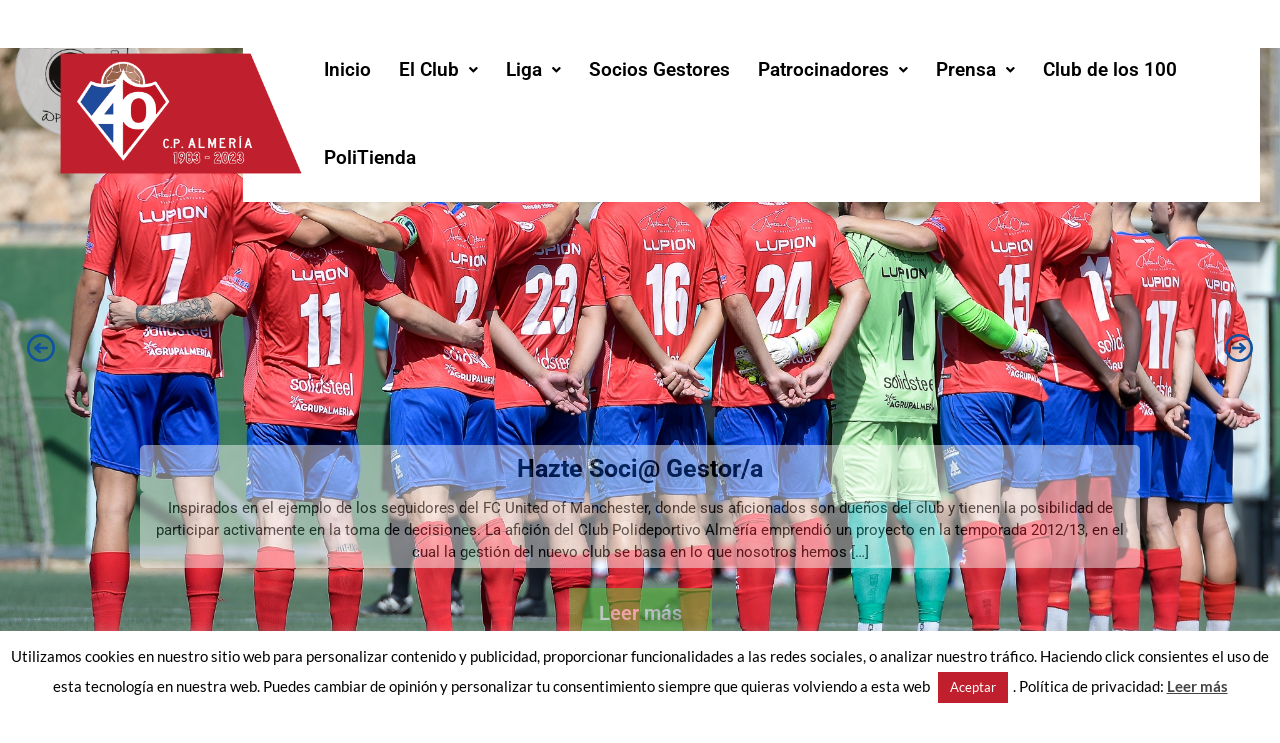

--- FILE ---
content_type: text/html; charset=UTF-8
request_url: https://polialmeria.es/jugadores/cesar
body_size: 52889
content:
<!DOCTYPE html> 
<html lang="es"> 
<head>
<meta charset="UTF-8">
<link rel="preload" href="https://polialmeria.es/wp-content/cache/fvm/min/1767978813-css9529cc49fbe1d33f22758b9901df2c9e1ad362f0125f6d842446daa9d01aa.css" as="style" media="all" /> 
<link rel="preload" href="https://polialmeria.es/wp-content/cache/fvm/min/1767978813-cssec41e362d6b435b114492fc1c8d2f456cd3e91b09a89a76b653df22a1a16c.css" as="style" media="all" /> 
<link rel="preload" href="https://polialmeria.es/wp-content/cache/fvm/min/1767978813-cssfa2a622b1eee92ece885480533b7abae2b91396d26aec4aac2e27ae8f60b7.css" as="style" media="all" /> 
<link rel="preload" href="https://polialmeria.es/wp-content/cache/fvm/min/1767978813-cssd82bb3dd94d35e4bb817ffdc414cb1666793c90d020a3789bfd7856af1d4b.css" as="style" media="all" /> 
<link rel="preload" href="https://polialmeria.es/wp-content/cache/fvm/min/1767978813-cssec9d24dae35f84c2ae8ed246002bbc7dcdf6cd1e20138b055d95235830567.css" as="style" media="all" /> 
<link rel="preload" href="https://polialmeria.es/wp-content/cache/fvm/min/1767978813-css8c572728e7c64a416785f91122191dc4ff6333d71360cd8138b4cfc901c6b.css" as="style" media="all" /> 
<link rel="preload" href="https://polialmeria.es/wp-content/cache/fvm/min/1767978813-css2f6cf69f247af2d08df52a70b0538e99c8687e38dbc4eddaa2601ce775ee4.css" as="style" media="all" /> 
<link rel="preload" href="https://polialmeria.es/wp-content/cache/fvm/min/1767978813-css6a80a953708086103402843e18b3cdfaaabc8a4749080ebb9df6c30308958.css" as="style" media="all" /> 
<link rel="preload" href="https://polialmeria.es/wp-content/cache/fvm/min/1767978813-cssf1413508750a11cb0073b1b2d04dec0cd2d280e13f08920f66777c69b93cd.css" as="style" media="all" /> 
<link rel="preload" href="https://polialmeria.es/wp-content/cache/fvm/min/1767978813-css13eba1bde5ccd6af0864a2136cfc3be10719d8512d86f6b45d421e55e03a9.css" as="style" media="all" /> 
<link rel="preload" href="https://polialmeria.es/wp-content/cache/fvm/min/1767978813-css209bfc5ea49a6d9f0f2c588a1ae95143e4bf0599c462fdf09e4398a236f7e.css" as="style" media="all" /> 
<link rel="preload" href="https://polialmeria.es/wp-content/cache/fvm/min/1767978813-cssd4683e6a40d60dc76c28f073a8abe45b3113ddba5eec734db23d9a059a33a.css" as="style" media="all" /> 
<link rel="preload" href="https://polialmeria.es/wp-content/cache/fvm/min/1767978813-css2965ccc4fc17adc483f6be6ed98c7b4b589ea3f2ae44e851d80542234069b.css" as="style" media="all" /> 
<link rel="preload" href="https://polialmeria.es/wp-content/cache/fvm/min/1767978813-css3117003d76f89a6ce07ec40dec5272a919c30d3768584b93b53683160ae48.css" as="style" media="all" /> 
<link rel="preload" href="https://polialmeria.es/wp-content/cache/fvm/min/1767978813-cssd0cb2f5a02e70f6338ac34349919be3db01162f5aef47bb3704e6fc2f61e3.css" as="style" media="all" /> 
<link rel="preload" href="https://polialmeria.es/wp-content/cache/fvm/min/1767978813-css24ee047e7d4d9dd4699f6f62b2db542f101f1a94275a8569ab6f2cbd3b73d.css" as="style" media="all" /> 
<link rel="preload" href="https://polialmeria.es/wp-content/cache/fvm/min/1767978813-cssdf7df9cbacca277625f34f250cb8c3d6ed56dc848d8bfe2e97ce6458e72be.css" as="style" media="all" /> 
<link rel="preload" href="https://polialmeria.es/wp-content/cache/fvm/min/1767978813-cssf8b8ff9addbc98a8081d9e1cee8ae5da60e4a0ada06e0930c2642279ec133.css" as="style" media="all" /> 
<link rel="preload" href="https://polialmeria.es/wp-content/cache/fvm/min/1767978813-cssc4e6d8b4702f67b66afeacc87d671f11d62feb504d46e16141e0aff7e2bb8.css" as="style" media="all" /> 
<link rel="preload" href="https://polialmeria.es/wp-content/cache/fvm/min/1767978813-css914f73afe4e361d7dbd92befa7399b6c8c18ac85f51e1bffc699b2626f016.css" as="style" media="all" /> 
<link rel="preload" href="https://polialmeria.es/wp-content/cache/fvm/min/1767978813-cssfc647635342843c1933625fbedd1da5de6709969eae52440facdca2324390.css" as="style" media="all" /> 
<link rel="preload" href="https://polialmeria.es/wp-content/cache/fvm/min/1767978813-css4c66e01f25137ba4d872c531d343242ce827113450e3c3eae13995f5780c4.css" as="style" media="all" /> 
<link rel="preload" href="https://polialmeria.es/wp-content/cache/fvm/min/1767978813-css226283ce69a40e95c949bb7c419f04615c7f202391fd1fc7f1586700015ef.css" as="style" media="all" /> 
<link rel="preload" href="https://polialmeria.es/wp-content/cache/fvm/min/1767978813-cssb425acfa2111de90b0ad539f30954cc358ecd2c03fc625dd6205137095bdc.css" as="style" media="all" /> 
<link rel="preload" href="https://polialmeria.es/wp-content/cache/fvm/min/1767978813-cssc837fa9b4cf82cb3fadaaaf9a751c1cb0251eab60f68b73e54012f1518b86.css" as="style" media="all" /> 
<link rel="preload" href="https://polialmeria.es/wp-content/cache/fvm/min/1767978813-css7d706e05d5d8d019470855c46597cdcdb821fcbee54efc9a51abf23db491e.css" as="style" media="all" /> 
<link rel="preload" href="https://polialmeria.es/wp-content/cache/fvm/min/1767978813-css39cd5715e0300715d73fc31520664223eea981d89b70306dec447bfb515ea.css" as="style" media="all" /> 
<link rel="preload" href="https://polialmeria.es/wp-content/cache/fvm/min/1767978813-css2f2d6846a0e2a722ad09089420269a5a7c9b7ef0f8a2ca08ca03c9737e2a3.css" as="style" media="all" /> 
<link rel="preload" href="https://polialmeria.es/wp-content/cache/fvm/min/1767978813-css0c6efe260ea5e993582b062893cc93d8856685d2a7d45682977d951ebce25.css" as="style" media="all" /> 
<link rel="preload" href="https://polialmeria.es/wp-content/cache/fvm/min/1767978813-css08ee841dc975b8b09cadccae671e9cd1ff527492950f1ba261b12ec444589.css" as="style" media="all" /> 
<link rel="preload" href="https://polialmeria.es/wp-content/cache/fvm/min/1767978813-cssd2ea0ac2477b524ff494b37ab52c624d689464f7817fc49c5180edcac6a8d.css" as="style" media="all" /> 
<link rel="preload" href="https://polialmeria.es/wp-content/cache/fvm/min/1767978813-cssa0fdb035d2e36b1f71c4f5fc5f279de53be967c10d8b0f936e7167cc62664.css" as="style" media="all" /> 
<link rel="preload" href="https://polialmeria.es/wp-content/cache/fvm/min/1767978813-css6c2b34e6819bc505ca09b7bf6f472155fdde61221837fd5228760972104a8.css" as="style" media="all" /> 
<link rel="preload" href="https://polialmeria.es/wp-content/cache/fvm/min/1767978813-css008ea23a5d07b4167142a5d37439ceebfcfd74801525b47fb48db8da2181c.css" as="style" media="all" /> 
<link rel="preload" href="https://polialmeria.es/wp-content/cache/fvm/min/1767978813-css5a503b223c6bb7acc71aa9fb62203de08721902f8b1e7c57d710e19179a87.css" as="style" media="all" /> 
<link rel="preload" href="https://polialmeria.es/wp-content/cache/fvm/min/1767978813-css03c4e219f1160ef3603645a6a4be4c247471afc8d6da68492ecb3fce97ad1.css" as="style" media="all" /> 
<link rel="preload" href="https://polialmeria.es/wp-content/cache/fvm/min/1767978813-cssc87e994b95899c8dd9372a831d366f9b55aff05377129f7145bfe7f12147e.css" as="style" media="all" /> 
<link rel="preload" href="https://polialmeria.es/wp-content/cache/fvm/min/1767978813-css73fe04d530ae63c1f600c0e928abad344833a28171c3998c9ba4badb9a72f.css" as="style" media="all" /> 
<link rel="preload" href="https://polialmeria.es/wp-content/cache/fvm/min/1767978813-css82806441b153cab2b01ab1308795aa2dda64405af62c9e7d797700ed2a95d.css" as="style" media="all" /> 
<link rel="preload" href="https://polialmeria.es/wp-content/cache/fvm/min/1767978813-css1c424fa6491c0e7152d045a2990a8e522e30d6ee194d6a679fe808b9e7e37.css" as="style" media="all" /> 
<link rel="preload" href="https://polialmeria.es/wp-content/cache/fvm/min/1767978813-css8891e6a9c01956544daa2d35d4d53a56791dd6aea0c94b5e12b776d115e1b.css" as="style" media="all" /> 
<link rel="preload" href="https://polialmeria.es/wp-content/cache/fvm/min/1767978813-cssb8140e4e127bd0e054741ca04e50d64dc53af83d4a28507a9c26d2bd1daf5.css" as="style" media="all" /> 
<link rel="preload" href="https://polialmeria.es/wp-content/cache/fvm/min/1767978813-css90470ff747911f6645acd3ea0b980e0e96aac2f4af00e18cdd5e384ab76ec.css" as="style" media="all" /> 
<link rel="preload" href="https://polialmeria.es/wp-content/cache/fvm/min/1767978813-cssec1298f5bb56798b00a8e6d2287a8524d7ad5332623b8fb5f45220fd16ed7.css" as="style" media="all" /> 
<link rel="preload" href="https://polialmeria.es/wp-content/cache/fvm/min/1767978813-css1813faf0f1658b950261dea3af6b79d2359d8fe72df3d7390cd59114ae4ca.css" as="style" media="all" /> 
<link rel="preload" href="https://polialmeria.es/wp-content/cache/fvm/min/1767978813-cssf285e15dd0d624b34c0fc71145d1c9e44d5a15d0785a88dcd249ff8fcd8c5.css" as="style" media="all" /> 
<link rel="preload" href="https://polialmeria.es/wp-content/cache/fvm/min/1767978813-css293f55541a54ecbeb3c583aaa61088bc9565b8ed6f3460f46cee077f37c32.css" as="style" media="all" /> 
<link rel="preload" href="https://polialmeria.es/wp-content/cache/fvm/min/1767978813-css4ef1589d491d85093fb115168756dee962782b5734f9cb02e9dd1a4971779.css" as="style" media="all" /> 
<link rel="preload" href="https://polialmeria.es/wp-content/cache/fvm/min/1767978813-css289e09f07538404c67d394792c396d28631a4097bdde144e55e2a66401509.css" as="style" media="all" /> 
<link rel="preload" href="https://polialmeria.es/wp-content/cache/fvm/min/1767978813-cssaaf28ef8e8081f94327b6fbd6d73b51f81f4a224e683cfeddbffb8ce2cce2.css" as="style" media="all" /> 
<link rel="preload" href="https://polialmeria.es/wp-content/cache/fvm/min/1767978813-cssd371c0f75d555ff3f0f0368b2e223deedc59cfb74aa03604b5152afda0191.css" as="style" media="all" /> 
<link rel="preload" href="https://polialmeria.es/wp-content/cache/fvm/min/1767978813-css6b9f144abbbb1c80ccddbdd3cee8d1155e8aa39c23771652af87a7f27ac32.css" as="style" media="all" /> 
<link rel="preload" href="https://polialmeria.es/wp-content/cache/fvm/min/1767978813-css20b1beb47a2e7ae3ac5243f9cddd93d324ddbb50c0651eb1de540af92faef.css" as="style" media="all" /> 
<link rel="preload" href="https://polialmeria.es/wp-content/cache/fvm/min/1767978813-css4f9fae2b72bb1d047411624d58c16475c5c83ea6cad5a5bba05f70549536a.css" as="style" media="all" /> 
<link rel="preload" href="https://polialmeria.es/wp-content/cache/fvm/min/1767978813-css50979f43442351c85e9687d212deec5a267f79f49eb2111df23e302240b1b.css" as="style" media="all" /> 
<link rel="preload" href="https://polialmeria.es/wp-content/cache/fvm/min/1767978813-cssc1b8ad363e19947b6d6e8866af0876d3342f06306d587cdd1076d1a20292d.css" as="style" media="all" /> 
<link rel="preload" href="https://polialmeria.es/wp-content/cache/fvm/min/1767978813-css22a2b2a5e64f69e13ddacd5a98232551e50441e27dee9bd6498c6bbea6833.css" as="style" media="all" /> 
<link rel="preload" href="https://polialmeria.es/wp-content/cache/fvm/min/1767978813-cssc8db8d53c5e0257aa3086c918111646b0c7eca2227f922ba36002326debc9.css" as="style" media="all" /> 
<link rel="preload" href="https://polialmeria.es/wp-content/cache/fvm/min/1767978813-css5a06c0fe079700895d9df4d5a3935d42b3d8d37f74fed0da6dec886bcf69d.css" as="style" media="all" /> 
<link rel="preload" href="https://polialmeria.es/wp-content/cache/fvm/min/1767978813-css4af4eae0d3994bf01cecac484ff8259eb2145075962c1a98d869fb0d6acda.css" as="style" media="all" />
<script data-cfasync="false">if(navigator.userAgent.match(/MSIE|Internet Explorer/i)||navigator.userAgent.match(/Trident\/7\..*?rv:11/i)){var href=document.location.href;if(!href.match(/[?&]iebrowser/)){if(href.indexOf("?")==-1){if(href.indexOf("#")==-1){document.location.href=href+"?iebrowser=1"}else{document.location.href=href.replace("#","?iebrowser=1#")}}else{if(href.indexOf("#")==-1){document.location.href=href+"&iebrowser=1"}else{document.location.href=href.replace("#","&iebrowser=1#")}}}}</script>
<script data-cfasync="false">class FVMLoader{constructor(e){this.triggerEvents=e,this.eventOptions={passive:!0},this.userEventListener=this.triggerListener.bind(this),this.delayedScripts={normal:[],async:[],defer:[]},this.allJQueries=[]}_addUserInteractionListener(e){this.triggerEvents.forEach(t=>window.addEventListener(t,e.userEventListener,e.eventOptions))}_removeUserInteractionListener(e){this.triggerEvents.forEach(t=>window.removeEventListener(t,e.userEventListener,e.eventOptions))}triggerListener(){this._removeUserInteractionListener(this),"loading"===document.readyState?document.addEventListener("DOMContentLoaded",this._loadEverythingNow.bind(this)):this._loadEverythingNow()}async _loadEverythingNow(){this._runAllDelayedCSS(),this._delayEventListeners(),this._delayJQueryReady(this),this._handleDocumentWrite(),this._registerAllDelayedScripts(),await this._loadScriptsFromList(this.delayedScripts.normal),await this._loadScriptsFromList(this.delayedScripts.defer),await this._loadScriptsFromList(this.delayedScripts.async),await this._triggerDOMContentLoaded(),await this._triggerWindowLoad(),window.dispatchEvent(new Event("wpr-allScriptsLoaded"))}_registerAllDelayedScripts(){document.querySelectorAll("script[type=fvmdelay]").forEach(e=>{e.hasAttribute("src")?e.hasAttribute("async")&&!1!==e.async?this.delayedScripts.async.push(e):e.hasAttribute("defer")&&!1!==e.defer||"module"===e.getAttribute("data-type")?this.delayedScripts.defer.push(e):this.delayedScripts.normal.push(e):this.delayedScripts.normal.push(e)})}_runAllDelayedCSS(){document.querySelectorAll("link[rel=fvmdelay]").forEach(e=>{e.setAttribute("rel","stylesheet")})}async _transformScript(e){return await this._requestAnimFrame(),new Promise(t=>{const n=document.createElement("script");let r;[...e.attributes].forEach(e=>{let t=e.nodeName;"type"!==t&&("data-type"===t&&(t="type",r=e.nodeValue),n.setAttribute(t,e.nodeValue))}),e.hasAttribute("src")?(n.addEventListener("load",t),n.addEventListener("error",t)):(n.text=e.text,t()),e.parentNode.replaceChild(n,e)})}async _loadScriptsFromList(e){const t=e.shift();return t?(await this._transformScript(t),this._loadScriptsFromList(e)):Promise.resolve()}_delayEventListeners(){let e={};function t(t,n){!function(t){function n(n){return e[t].eventsToRewrite.indexOf(n)>=0?"wpr-"+n:n}e[t]||(e[t]={originalFunctions:{add:t.addEventListener,remove:t.removeEventListener},eventsToRewrite:[]},t.addEventListener=function(){arguments[0]=n(arguments[0]),e[t].originalFunctions.add.apply(t,arguments)},t.removeEventListener=function(){arguments[0]=n(arguments[0]),e[t].originalFunctions.remove.apply(t,arguments)})}(t),e[t].eventsToRewrite.push(n)}function n(e,t){let n=e[t];Object.defineProperty(e,t,{get:()=>n||function(){},set(r){e["wpr"+t]=n=r}})}t(document,"DOMContentLoaded"),t(window,"DOMContentLoaded"),t(window,"load"),t(window,"pageshow"),t(document,"readystatechange"),n(document,"onreadystatechange"),n(window,"onload"),n(window,"onpageshow")}_delayJQueryReady(e){let t=window.jQuery;Object.defineProperty(window,"jQuery",{get:()=>t,set(n){if(n&&n.fn&&!e.allJQueries.includes(n)){n.fn.ready=n.fn.init.prototype.ready=function(t){e.domReadyFired?t.bind(document)(n):document.addEventListener("DOMContentLoaded2",()=>t.bind(document)(n))};const t=n.fn.on;n.fn.on=n.fn.init.prototype.on=function(){if(this[0]===window){function e(e){return e.split(" ").map(e=>"load"===e||0===e.indexOf("load.")?"wpr-jquery-load":e).join(" ")}"string"==typeof arguments[0]||arguments[0]instanceof String?arguments[0]=e(arguments[0]):"object"==typeof arguments[0]&&Object.keys(arguments[0]).forEach(t=>{delete Object.assign(arguments[0],{[e(t)]:arguments[0][t]})[t]})}return t.apply(this,arguments),this},e.allJQueries.push(n)}t=n}})}async _triggerDOMContentLoaded(){this.domReadyFired=!0,await this._requestAnimFrame(),document.dispatchEvent(new Event("DOMContentLoaded2")),await this._requestAnimFrame(),window.dispatchEvent(new Event("DOMContentLoaded2")),await this._requestAnimFrame(),document.dispatchEvent(new Event("wpr-readystatechange")),await this._requestAnimFrame(),document.wpronreadystatechange&&document.wpronreadystatechange()}async _triggerWindowLoad(){await this._requestAnimFrame(),window.dispatchEvent(new Event("wpr-load")),await this._requestAnimFrame(),window.wpronload&&window.wpronload(),await this._requestAnimFrame(),this.allJQueries.forEach(e=>e(window).trigger("wpr-jquery-load")),window.dispatchEvent(new Event("wpr-pageshow")),await this._requestAnimFrame(),window.wpronpageshow&&window.wpronpageshow()}_handleDocumentWrite(){const e=new Map;document.write=document.writeln=function(t){const n=document.currentScript,r=document.createRange(),i=n.parentElement;let a=e.get(n);void 0===a&&(a=n.nextSibling,e.set(n,a));const s=document.createDocumentFragment();r.setStart(s,0),s.appendChild(r.createContextualFragment(t)),i.insertBefore(s,a)}}async _requestAnimFrame(){return new Promise(e=>requestAnimationFrame(e))}static run(){const e=new FVMLoader(["keydown","mousemove","touchmove","touchstart","touchend","wheel"]);e._addUserInteractionListener(e)}}FVMLoader.run();</script>
<meta name="viewport" content="width=device-width, initial-scale=1">
<meta name='robots' content='index, follow, max-image-preview:large, max-snippet:-1, max-video-preview:-1' /><title>CESAR - Club Polideportivo Almería</title>
<link rel="canonical" href="https://polialmeria.es/jugadores/cesar" />
<meta property="og:locale" content="es_ES" />
<meta property="og:type" content="article" />
<meta property="og:title" content="CESAR - Club Polideportivo Almería" />
<meta property="og:url" content="https://polialmeria.es/jugadores/cesar" />
<meta property="og:site_name" content="Club Polideportivo Almería" />
<meta property="article:publisher" content="https://www.facebook.com/PoliAlmeria" />
<meta property="article:modified_time" content="2020-12-20T07:50:07+00:00" />
<meta name="twitter:card" content="summary_large_image" />
<meta name="twitter:site" content="@polialmeria" />
<script type="application/ld+json" class="yoast-schema-graph">{"@context":"https://schema.org","@graph":[{"@type":"WebPage","@id":"https://polialmeria.es/jugadores/cesar","url":"https://polialmeria.es/jugadores/cesar","name":"CESAR - Club Polideportivo Almería","isPartOf":{"@id":"https://polialmeria.es/#website"},"datePublished":"2020-08-13T12:18:04+00:00","dateModified":"2020-12-20T07:50:07+00:00","breadcrumb":{"@id":"https://polialmeria.es/jugadores/cesar#breadcrumb"},"inLanguage":"es","potentialAction":[{"@type":"ReadAction","target":["https://polialmeria.es/jugadores/cesar"]}]},{"@type":"BreadcrumbList","@id":"https://polialmeria.es/jugadores/cesar#breadcrumb","itemListElement":[{"@type":"ListItem","position":1,"name":"Portada","item":"https://polialmeria.es/"},{"@type":"ListItem","position":2,"name":"CESAR"}]},{"@type":"WebSite","@id":"https://polialmeria.es/#website","url":"https://polialmeria.es/","name":"Club Polideportivo Almería","description":"Web oficial del club de fútbol de División de Honor. Almería, España.","publisher":{"@id":"https://polialmeria.es/#organization"},"potentialAction":[{"@type":"SearchAction","target":{"@type":"EntryPoint","urlTemplate":"https://polialmeria.es/?s={search_term_string}"},"query-input":{"@type":"PropertyValueSpecification","valueRequired":true,"valueName":"search_term_string"}}],"inLanguage":"es"},{"@type":"Organization","@id":"https://polialmeria.es/#organization","name":"Club Polideportivo Almería","url":"https://polialmeria.es/","logo":{"@type":"ImageObject","inLanguage":"es","@id":"https://polialmeria.es/#/schema/logo/image/","url":"https://polialmeria.es/wp-content/uploads/2020/05/PoliLogo-1.png","contentUrl":"https://polialmeria.es/wp-content/uploads/2020/05/PoliLogo-1.png","width":512,"height":512,"caption":"Club Polideportivo Almería"},"image":{"@id":"https://polialmeria.es/#/schema/logo/image/"},"sameAs":["https://www.facebook.com/PoliAlmeria","https://x.com/polialmeria","https://www.instagram.com/polialmeria","https://www.youtube.com/channel/UC2fPx7aLmN7wgAfIccjymUQ"]}]}</script>
<link rel="alternate" type="application/rss+xml" title="Club Polideportivo Almería &raquo; Feed" href="https://polialmeria.es/feed" />
<link rel="alternate" type="application/rss+xml" title="Club Polideportivo Almería &raquo; Feed de los comentarios" href="https://polialmeria.es/comments/feed" /> 
<link rel="profile" href="http://gmpg.org/xfn/11"> 
<script type="text/javascript">function theChampLoadEvent(e){var t=window.onload;if(typeof window.onload!="function"){window.onload=e}else{window.onload=function(){t();e()}}}</script>
<script type="text/javascript">var theChampDefaultLang = 'es_ES', theChampCloseIconPath = 'https://polialmeria.es/wp-content/plugins/super-socializer/images/close.png';</script>
<script>var theChampSiteUrl = 'https://polialmeria.es', theChampVerified = 0, theChampEmailPopup = 0, heateorSsMoreSharePopupSearchText = 'Search';</script>
<script> var theChampSharingAjaxUrl = 'https://polialmeria.es/wp-admin/admin-ajax.php', heateorSsFbMessengerAPI = 'https://www.facebook.com/dialog/send?app_id=595489497242932&display=popup&link=%encoded_post_url%&redirect_uri=%encoded_post_url%',heateorSsWhatsappShareAPI = 'web', heateorSsUrlCountFetched = [], heateorSsSharesText = 'Shares', heateorSsShareText = 'Share', theChampPluginIconPath = 'https://polialmeria.es/wp-content/plugins/super-socializer/images/logo.png', theChampSaveSharesLocally = 0, theChampHorizontalSharingCountEnable = 0, theChampVerticalSharingCountEnable = 0, theChampSharingOffset = -10, theChampCounterOffset = -10, theChampMobileStickySharingEnabled = 0, heateorSsCopyLinkMessage = "Link copied.";
var heateorSsVerticalSharingShortUrl = "https://polialmeria.es/jugadores/cesar";		</script>
<style type="text/css" media="all">.the_champ_button_instagram span.the_champ_svg,a.the_champ_instagram span.the_champ_svg{background:radial-gradient(circle at 30% 107%,#fdf497 0,#fdf497 5%,#fd5949 45%,#d6249f 60%,#285aeb 90%)}.the_champ_horizontal_sharing .the_champ_svg,.heateor_ss_standard_follow_icons_container .the_champ_svg{color:#fff;border-width:0;border-style:solid;border-color:transparent}.the_champ_horizontal_sharing .theChampTCBackground{color:#666}.the_champ_horizontal_sharing span.the_champ_svg:hover,.heateor_ss_standard_follow_icons_container span.the_champ_svg:hover{border-color:transparent}.the_champ_vertical_sharing span.the_champ_svg,.heateor_ss_floating_follow_icons_container span.the_champ_svg{color:#fff;border-width:0;border-style:solid;border-color:transparent}.the_champ_vertical_sharing .theChampTCBackground{color:#666}.the_champ_vertical_sharing span.the_champ_svg:hover,.heateor_ss_floating_follow_icons_container span.the_champ_svg:hover{border-color:transparent}@media screen and (max-width:783px){.the_champ_vertical_sharing{display:none!important}}</style> 
<style media="all">.lazyload,.lazyloading{max-width:100%}</style> 
<script src="//www.googletagmanager.com/gtag/js?id=G-8NMJM4DQEX"  data-cfasync="false" data-wpfc-render="false" type="text/javascript" async></script>
<script data-cfasync="false" data-wpfc-render="false" type="text/javascript">
var mi_version = '9.11.1';
var mi_track_user = true;
var mi_no_track_reason = '';
var MonsterInsightsDefaultLocations = {"page_location":"https:\/\/polialmeria.es\/jugadores\/cesar\/"};
if ( typeof MonsterInsightsPrivacyGuardFilter === 'function' ) {
var MonsterInsightsLocations = (typeof MonsterInsightsExcludeQuery === 'object') ? MonsterInsightsPrivacyGuardFilter( MonsterInsightsExcludeQuery ) : MonsterInsightsPrivacyGuardFilter( MonsterInsightsDefaultLocations );
} else {
var MonsterInsightsLocations = (typeof MonsterInsightsExcludeQuery === 'object') ? MonsterInsightsExcludeQuery : MonsterInsightsDefaultLocations;
}
var disableStrs = [
'ga-disable-G-8NMJM4DQEX',
];
/* Function to detect opted out users */
function __gtagTrackerIsOptedOut() {
for (var index = 0; index < disableStrs.length; index++) {
if (document.cookie.indexOf(disableStrs[index] + '=true') > -1) {
return true;
}
}
return false;
}
/* Disable tracking if the opt-out cookie exists. */
if (__gtagTrackerIsOptedOut()) {
for (var index = 0; index < disableStrs.length; index++) {
window[disableStrs[index]] = true;
}
}
/* Opt-out function */
function __gtagTrackerOptout() {
for (var index = 0; index < disableStrs.length; index++) {
document.cookie = disableStrs[index] + '=true; expires=Thu, 31 Dec 2099 23:59:59 UTC; path=/';
window[disableStrs[index]] = true;
}
}
if ('undefined' === typeof gaOptout) {
function gaOptout() {
__gtagTrackerOptout();
}
}
window.dataLayer = window.dataLayer || [];
window.MonsterInsightsDualTracker = {
helpers: {},
trackers: {},
};
if (mi_track_user) {
function __gtagDataLayer() {
dataLayer.push(arguments);
}
function __gtagTracker(type, name, parameters) {
if (!parameters) {
parameters = {};
}
if (parameters.send_to) {
__gtagDataLayer.apply(null, arguments);
return;
}
if (type === 'event') {
parameters.send_to = monsterinsights_frontend.v4_id;
var hookName = name;
if (typeof parameters['event_category'] !== 'undefined') {
hookName = parameters['event_category'] + ':' + name;
}
if (typeof MonsterInsightsDualTracker.trackers[hookName] !== 'undefined') {
MonsterInsightsDualTracker.trackers[hookName](parameters);
} else {
__gtagDataLayer('event', name, parameters);
}
} else {
__gtagDataLayer.apply(null, arguments);
}
}
__gtagTracker('js', new Date());
__gtagTracker('set', {
'developer_id.dZGIzZG': true,
});
if ( MonsterInsightsLocations.page_location ) {
__gtagTracker('set', MonsterInsightsLocations);
}
__gtagTracker('config', 'G-8NMJM4DQEX', {"forceSSL":"true","link_attribution":"true"} );
window.gtag = __gtagTracker;										(function () {
/* https://developers.google.com/analytics/devguides/collection/analyticsjs/ */
/* ga and __gaTracker compatibility shim. */
var noopfn = function () {
return null;
};
var newtracker = function () {
return new Tracker();
};
var Tracker = function () {
return null;
};
var p = Tracker.prototype;
p.get = noopfn;
p.set = noopfn;
p.send = function () {
var args = Array.prototype.slice.call(arguments);
args.unshift('send');
__gaTracker.apply(null, args);
};
var __gaTracker = function () {
var len = arguments.length;
if (len === 0) {
return;
}
var f = arguments[len - 1];
if (typeof f !== 'object' || f === null || typeof f.hitCallback !== 'function') {
if ('send' === arguments[0]) {
var hitConverted, hitObject = false, action;
if ('event' === arguments[1]) {
if ('undefined' !== typeof arguments[3]) {
hitObject = {
'eventAction': arguments[3],
'eventCategory': arguments[2],
'eventLabel': arguments[4],
'value': arguments[5] ? arguments[5] : 1,
}
}
}
if ('pageview' === arguments[1]) {
if ('undefined' !== typeof arguments[2]) {
hitObject = {
'eventAction': 'page_view',
'page_path': arguments[2],
}
}
}
if (typeof arguments[2] === 'object') {
hitObject = arguments[2];
}
if (typeof arguments[5] === 'object') {
Object.assign(hitObject, arguments[5]);
}
if ('undefined' !== typeof arguments[1].hitType) {
hitObject = arguments[1];
if ('pageview' === hitObject.hitType) {
hitObject.eventAction = 'page_view';
}
}
if (hitObject) {
action = 'timing' === arguments[1].hitType ? 'timing_complete' : hitObject.eventAction;
hitConverted = mapArgs(hitObject);
__gtagTracker('event', action, hitConverted);
}
}
return;
}
function mapArgs(args) {
var arg, hit = {};
var gaMap = {
'eventCategory': 'event_category',
'eventAction': 'event_action',
'eventLabel': 'event_label',
'eventValue': 'event_value',
'nonInteraction': 'non_interaction',
'timingCategory': 'event_category',
'timingVar': 'name',
'timingValue': 'value',
'timingLabel': 'event_label',
'page': 'page_path',
'location': 'page_location',
'title': 'page_title',
'referrer' : 'page_referrer',
};
for (arg in args) {
if (!(!args.hasOwnProperty(arg) || !gaMap.hasOwnProperty(arg))) {
hit[gaMap[arg]] = args[arg];
} else {
hit[arg] = args[arg];
}
}
return hit;
}
try {
f.hitCallback();
} catch (ex) {
}
};
__gaTracker.create = newtracker;
__gaTracker.getByName = newtracker;
__gaTracker.getAll = function () {
return [];
};
__gaTracker.remove = noopfn;
__gaTracker.loaded = true;
window['__gaTracker'] = __gaTracker;
})();
} else {
console.log("");
(function () {
function __gtagTracker() {
return null;
}
window['__gtagTracker'] = __gtagTracker;
window['gtag'] = __gtagTracker;
})();
}
</script>
<style id='wp-img-auto-sizes-contain-inline-css' type='text/css' media="all">img:is([sizes=auto i],[sizes^="auto," i]){contain-intrinsic-size:3000px 1500px}</style> 
<link rel='stylesheet' id='sbi_styles-css' href='https://polialmeria.es/wp-content/cache/fvm/min/1767978813-css9529cc49fbe1d33f22758b9901df2c9e1ad362f0125f6d842446daa9d01aa.css' type='text/css' media='all' /> 
<link rel='stylesheet' id='hfe-widgets-style-css' href='https://polialmeria.es/wp-content/cache/fvm/min/1767978813-cssec41e362d6b435b114492fc1c8d2f456cd3e91b09a89a76b653df22a1a16c.css' type='text/css' media='all' /> 
<link rel='stylesheet' id='wp-block-library-css' href='https://polialmeria.es/wp-content/cache/fvm/min/1767978813-cssfa2a622b1eee92ece885480533b7abae2b91396d26aec4aac2e27ae8f60b7.css' type='text/css' media='all' /> 
<style id='wp-block-library-theme-inline-css' type='text/css' media="all">.wp-block-audio :where(figcaption){color:#555;font-size:13px;text-align:center}.is-dark-theme .wp-block-audio :where(figcaption){color:#ffffffa6}.wp-block-audio{margin:0 0 1em}.wp-block-code{border:1px solid #ccc;border-radius:4px;font-family:Menlo,Consolas,monaco,monospace;padding:.8em 1em}.wp-block-embed :where(figcaption){color:#555;font-size:13px;text-align:center}.is-dark-theme .wp-block-embed :where(figcaption){color:#ffffffa6}.wp-block-embed{margin:0 0 1em}.blocks-gallery-caption{color:#555;font-size:13px;text-align:center}.is-dark-theme .blocks-gallery-caption{color:#ffffffa6}:root :where(.wp-block-image figcaption){color:#555;font-size:13px;text-align:center}.is-dark-theme :root :where(.wp-block-image figcaption){color:#ffffffa6}.wp-block-image{margin:0 0 1em}.wp-block-pullquote{border-bottom:4px solid;border-top:4px solid;color:currentColor;margin-bottom:1.75em}.wp-block-pullquote :where(cite),.wp-block-pullquote :where(footer),.wp-block-pullquote__citation{color:currentColor;font-size:.8125em;font-style:normal;text-transform:uppercase}.wp-block-quote{border-left:.25em solid;margin:0 0 1.75em;padding-left:1em}.wp-block-quote cite,.wp-block-quote footer{color:currentColor;font-size:.8125em;font-style:normal;position:relative}.wp-block-quote:where(.has-text-align-right){border-left:none;border-right:.25em solid;padding-left:0;padding-right:1em}.wp-block-quote:where(.has-text-align-center){border:none;padding-left:0}.wp-block-quote.is-large,.wp-block-quote.is-style-large,.wp-block-quote:where(.is-style-plain){border:none}.wp-block-search .wp-block-search__label{font-weight:700}.wp-block-search__button{border:1px solid #ccc;padding:.375em .625em}:where(.wp-block-group.has-background){padding:1.25em 2.375em}.wp-block-separator.has-css-opacity{opacity:.4}.wp-block-separator{border:none;border-bottom:2px solid;margin-left:auto;margin-right:auto}.wp-block-separator.has-alpha-channel-opacity{opacity:1}.wp-block-separator:not(.is-style-wide):not(.is-style-dots){width:100px}.wp-block-separator.has-background:not(.is-style-dots){border-bottom:none;height:1px}.wp-block-separator.has-background:not(.is-style-wide):not(.is-style-dots){height:2px}.wp-block-table{margin:0 0 1em}.wp-block-table td,.wp-block-table th{word-break:normal}.wp-block-table :where(figcaption){color:#555;font-size:13px;text-align:center}.is-dark-theme .wp-block-table :where(figcaption){color:#ffffffa6}.wp-block-video :where(figcaption){color:#555;font-size:13px;text-align:center}.is-dark-theme .wp-block-video :where(figcaption){color:#ffffffa6}.wp-block-video{margin:0 0 1em}:root :where(.wp-block-template-part.has-background){margin-bottom:0;margin-top:0;padding:1.25em 2.375em}</style> 
<style id='classic-theme-styles-inline-css' type='text/css' media="all">/*! This file is auto-generated */ .wp-block-button__link{color:#fff;background-color:#32373c;border-radius:9999px;box-shadow:none;text-decoration:none;padding:calc(.667em + 2px) calc(1.333em + 2px);font-size:1.125em}.wp-block-file__button{background:#32373c;color:#fff;text-decoration:none}</style> 
<style id='global-styles-inline-css' type='text/css' media="all">:root{--wp--preset--aspect-ratio--square:1;--wp--preset--aspect-ratio--4-3:4/3;--wp--preset--aspect-ratio--3-4:3/4;--wp--preset--aspect-ratio--3-2:3/2;--wp--preset--aspect-ratio--2-3:2/3;--wp--preset--aspect-ratio--16-9:16/9;--wp--preset--aspect-ratio--9-16:9/16;--wp--preset--color--black:#000000;--wp--preset--color--cyan-bluish-gray:#abb8c3;--wp--preset--color--white:#ffffff;--wp--preset--color--pale-pink:#f78da7;--wp--preset--color--vivid-red:#cf2e2e;--wp--preset--color--luminous-vivid-orange:#ff6900;--wp--preset--color--luminous-vivid-amber:#fcb900;--wp--preset--color--light-green-cyan:#7bdcb5;--wp--preset--color--vivid-green-cyan:#00d084;--wp--preset--color--pale-cyan-blue:#8ed1fc;--wp--preset--color--vivid-cyan-blue:#0693e3;--wp--preset--color--vivid-purple:#9b51e0;--wp--preset--gradient--vivid-cyan-blue-to-vivid-purple:linear-gradient(135deg,rgb(6,147,227) 0%,rgb(155,81,224) 100%);--wp--preset--gradient--light-green-cyan-to-vivid-green-cyan:linear-gradient(135deg,rgb(122,220,180) 0%,rgb(0,208,130) 100%);--wp--preset--gradient--luminous-vivid-amber-to-luminous-vivid-orange:linear-gradient(135deg,rgb(252,185,0) 0%,rgb(255,105,0) 100%);--wp--preset--gradient--luminous-vivid-orange-to-vivid-red:linear-gradient(135deg,rgb(255,105,0) 0%,rgb(207,46,46) 100%);--wp--preset--gradient--very-light-gray-to-cyan-bluish-gray:linear-gradient(135deg,rgb(238,238,238) 0%,rgb(169,184,195) 100%);--wp--preset--gradient--cool-to-warm-spectrum:linear-gradient(135deg,rgb(74,234,220) 0%,rgb(151,120,209) 20%,rgb(207,42,186) 40%,rgb(238,44,130) 60%,rgb(251,105,98) 80%,rgb(254,248,76) 100%);--wp--preset--gradient--blush-light-purple:linear-gradient(135deg,rgb(255,206,236) 0%,rgb(152,150,240) 100%);--wp--preset--gradient--blush-bordeaux:linear-gradient(135deg,rgb(254,205,165) 0%,rgb(254,45,45) 50%,rgb(107,0,62) 100%);--wp--preset--gradient--luminous-dusk:linear-gradient(135deg,rgb(255,203,112) 0%,rgb(199,81,192) 50%,rgb(65,88,208) 100%);--wp--preset--gradient--pale-ocean:linear-gradient(135deg,rgb(255,245,203) 0%,rgb(182,227,212) 50%,rgb(51,167,181) 100%);--wp--preset--gradient--electric-grass:linear-gradient(135deg,rgb(202,248,128) 0%,rgb(113,206,126) 100%);--wp--preset--gradient--midnight:linear-gradient(135deg,rgb(2,3,129) 0%,rgb(40,116,252) 100%);--wp--preset--font-size--small:13px;--wp--preset--font-size--medium:20px;--wp--preset--font-size--large:36px;--wp--preset--font-size--x-large:42px;--wp--preset--spacing--20:0.44rem;--wp--preset--spacing--30:0.67rem;--wp--preset--spacing--40:1rem;--wp--preset--spacing--50:1.5rem;--wp--preset--spacing--60:2.25rem;--wp--preset--spacing--70:3.38rem;--wp--preset--spacing--80:5.06rem;--wp--preset--shadow--natural:6px 6px 9px rgba(0, 0, 0, 0.2);--wp--preset--shadow--deep:12px 12px 50px rgba(0, 0, 0, 0.4);--wp--preset--shadow--sharp:6px 6px 0px rgba(0, 0, 0, 0.2);--wp--preset--shadow--outlined:6px 6px 0px -3px rgb(255, 255, 255), 6px 6px rgb(0, 0, 0);--wp--preset--shadow--crisp:6px 6px 0px rgb(0, 0, 0)}:where(.is-layout-flex){gap:.5em}:where(.is-layout-grid){gap:.5em}body .is-layout-flex{display:flex}.is-layout-flex{flex-wrap:wrap;align-items:center}.is-layout-flex>:is(*,div){margin:0}body .is-layout-grid{display:grid}.is-layout-grid>:is(*,div){margin:0}:where(.wp-block-columns.is-layout-flex){gap:2em}:where(.wp-block-columns.is-layout-grid){gap:2em}:where(.wp-block-post-template.is-layout-flex){gap:1.25em}:where(.wp-block-post-template.is-layout-grid){gap:1.25em}.has-black-color{color:var(--wp--preset--color--black)!important}.has-cyan-bluish-gray-color{color:var(--wp--preset--color--cyan-bluish-gray)!important}.has-white-color{color:var(--wp--preset--color--white)!important}.has-pale-pink-color{color:var(--wp--preset--color--pale-pink)!important}.has-vivid-red-color{color:var(--wp--preset--color--vivid-red)!important}.has-luminous-vivid-orange-color{color:var(--wp--preset--color--luminous-vivid-orange)!important}.has-luminous-vivid-amber-color{color:var(--wp--preset--color--luminous-vivid-amber)!important}.has-light-green-cyan-color{color:var(--wp--preset--color--light-green-cyan)!important}.has-vivid-green-cyan-color{color:var(--wp--preset--color--vivid-green-cyan)!important}.has-pale-cyan-blue-color{color:var(--wp--preset--color--pale-cyan-blue)!important}.has-vivid-cyan-blue-color{color:var(--wp--preset--color--vivid-cyan-blue)!important}.has-vivid-purple-color{color:var(--wp--preset--color--vivid-purple)!important}.has-black-background-color{background-color:var(--wp--preset--color--black)!important}.has-cyan-bluish-gray-background-color{background-color:var(--wp--preset--color--cyan-bluish-gray)!important}.has-white-background-color{background-color:var(--wp--preset--color--white)!important}.has-pale-pink-background-color{background-color:var(--wp--preset--color--pale-pink)!important}.has-vivid-red-background-color{background-color:var(--wp--preset--color--vivid-red)!important}.has-luminous-vivid-orange-background-color{background-color:var(--wp--preset--color--luminous-vivid-orange)!important}.has-luminous-vivid-amber-background-color{background-color:var(--wp--preset--color--luminous-vivid-amber)!important}.has-light-green-cyan-background-color{background-color:var(--wp--preset--color--light-green-cyan)!important}.has-vivid-green-cyan-background-color{background-color:var(--wp--preset--color--vivid-green-cyan)!important}.has-pale-cyan-blue-background-color{background-color:var(--wp--preset--color--pale-cyan-blue)!important}.has-vivid-cyan-blue-background-color{background-color:var(--wp--preset--color--vivid-cyan-blue)!important}.has-vivid-purple-background-color{background-color:var(--wp--preset--color--vivid-purple)!important}.has-black-border-color{border-color:var(--wp--preset--color--black)!important}.has-cyan-bluish-gray-border-color{border-color:var(--wp--preset--color--cyan-bluish-gray)!important}.has-white-border-color{border-color:var(--wp--preset--color--white)!important}.has-pale-pink-border-color{border-color:var(--wp--preset--color--pale-pink)!important}.has-vivid-red-border-color{border-color:var(--wp--preset--color--vivid-red)!important}.has-luminous-vivid-orange-border-color{border-color:var(--wp--preset--color--luminous-vivid-orange)!important}.has-luminous-vivid-amber-border-color{border-color:var(--wp--preset--color--luminous-vivid-amber)!important}.has-light-green-cyan-border-color{border-color:var(--wp--preset--color--light-green-cyan)!important}.has-vivid-green-cyan-border-color{border-color:var(--wp--preset--color--vivid-green-cyan)!important}.has-pale-cyan-blue-border-color{border-color:var(--wp--preset--color--pale-cyan-blue)!important}.has-vivid-cyan-blue-border-color{border-color:var(--wp--preset--color--vivid-cyan-blue)!important}.has-vivid-purple-border-color{border-color:var(--wp--preset--color--vivid-purple)!important}.has-vivid-cyan-blue-to-vivid-purple-gradient-background{background:var(--wp--preset--gradient--vivid-cyan-blue-to-vivid-purple)!important}.has-light-green-cyan-to-vivid-green-cyan-gradient-background{background:var(--wp--preset--gradient--light-green-cyan-to-vivid-green-cyan)!important}.has-luminous-vivid-amber-to-luminous-vivid-orange-gradient-background{background:var(--wp--preset--gradient--luminous-vivid-amber-to-luminous-vivid-orange)!important}.has-luminous-vivid-orange-to-vivid-red-gradient-background{background:var(--wp--preset--gradient--luminous-vivid-orange-to-vivid-red)!important}.has-very-light-gray-to-cyan-bluish-gray-gradient-background{background:var(--wp--preset--gradient--very-light-gray-to-cyan-bluish-gray)!important}.has-cool-to-warm-spectrum-gradient-background{background:var(--wp--preset--gradient--cool-to-warm-spectrum)!important}.has-blush-light-purple-gradient-background{background:var(--wp--preset--gradient--blush-light-purple)!important}.has-blush-bordeaux-gradient-background{background:var(--wp--preset--gradient--blush-bordeaux)!important}.has-luminous-dusk-gradient-background{background:var(--wp--preset--gradient--luminous-dusk)!important}.has-pale-ocean-gradient-background{background:var(--wp--preset--gradient--pale-ocean)!important}.has-electric-grass-gradient-background{background:var(--wp--preset--gradient--electric-grass)!important}.has-midnight-gradient-background{background:var(--wp--preset--gradient--midnight)!important}.has-small-font-size{font-size:var(--wp--preset--font-size--small)!important}.has-medium-font-size{font-size:var(--wp--preset--font-size--medium)!important}.has-large-font-size{font-size:var(--wp--preset--font-size--large)!important}.has-x-large-font-size{font-size:var(--wp--preset--font-size--x-large)!important}:where(.wp-block-post-template.is-layout-flex){gap:1.25em}:where(.wp-block-post-template.is-layout-grid){gap:1.25em}:where(.wp-block-term-template.is-layout-flex){gap:1.25em}:where(.wp-block-term-template.is-layout-grid){gap:1.25em}:where(.wp-block-columns.is-layout-flex){gap:2em}:where(.wp-block-columns.is-layout-grid){gap:2em}:root :where(.wp-block-pullquote){font-size:1.5em;line-height:1.6}</style> 
<link rel='stylesheet' id='cookie-law-info-css' href='https://polialmeria.es/wp-content/cache/fvm/min/1767978813-cssd82bb3dd94d35e4bb817ffdc414cb1666793c90d020a3789bfd7856af1d4b.css' type='text/css' media='all' /> 
<link rel='stylesheet' id='cookie-law-info-gdpr-css' href='https://polialmeria.es/wp-content/cache/fvm/min/1767978813-cssec9d24dae35f84c2ae8ed246002bbc7dcdf6cd1e20138b055d95235830567.css' type='text/css' media='all' /> 
<link rel='stylesheet' id='flexy-breadcrumb-css' href='https://polialmeria.es/wp-content/cache/fvm/min/1767978813-css8c572728e7c64a416785f91122191dc4ff6333d71360cd8138b4cfc901c6b.css' type='text/css' media='all' /> 
<link rel='stylesheet' id='flexy-breadcrumb-font-awesome-css' href='https://polialmeria.es/wp-content/cache/fvm/min/1767978813-css2f6cf69f247af2d08df52a70b0538e99c8687e38dbc4eddaa2601ce775ee4.css' type='text/css' media='all' /> 
<link rel='stylesheet' id='dashicons-css' href='https://polialmeria.es/wp-content/cache/fvm/min/1767978813-css6a80a953708086103402843e18b3cdfaaabc8a4749080ebb9df6c30308958.css' type='text/css' media='all' /> 
<link rel='stylesheet' id='sportspress-general-css' href='https://polialmeria.es/wp-content/cache/fvm/min/1767978813-cssf1413508750a11cb0073b1b2d04dec0cd2d280e13f08920f66777c69b93cd.css' type='text/css' media='all' /> 
<link rel='stylesheet' id='sportspress-icons-css' href='https://polialmeria.es/wp-content/cache/fvm/min/1767978813-css13eba1bde5ccd6af0864a2136cfc3be10719d8512d86f6b45d421e55e03a9.css' type='text/css' media='all' /> 
<link rel='stylesheet' id='sportspress-roboto-css' href='https://polialmeria.es/wp-content/cache/fvm/min/1767978813-css209bfc5ea49a6d9f0f2c588a1ae95143e4bf0599c462fdf09e4398a236f7e.css' type='text/css' media='all' /> 
<link rel='stylesheet' id='sportspress-style-css' href='https://polialmeria.es/wp-content/cache/fvm/min/1767978813-cssd4683e6a40d60dc76c28f073a8abe45b3113ddba5eec734db23d9a059a33a.css' type='text/css' media='all' /> 
<link rel='stylesheet' id='sportspress-style-ltr-css' href='https://polialmeria.es/wp-content/cache/fvm/min/1767978813-css2965ccc4fc17adc483f6be6ed98c7b4b589ea3f2ae44e851d80542234069b.css' type='text/css' media='all' /> 
<link rel='stylesheet' id='hfe-style-css' href='https://polialmeria.es/wp-content/cache/fvm/min/1767978813-css3117003d76f89a6ce07ec40dec5272a919c30d3768584b93b53683160ae48.css' type='text/css' media='all' /> 
<style id='hfe-style-inline-css' type='text/css' media="all">.force-stretched-header{width:100vw;position:relative;margin-left:-50vw;left:50%}header#masthead{display:none}footer#colophon{display:none}</style> 
<link rel='stylesheet' id='elementor-icons-css' href='https://polialmeria.es/wp-content/cache/fvm/min/1767978813-cssd0cb2f5a02e70f6338ac34349919be3db01162f5aef47bb3704e6fc2f61e3.css' type='text/css' media='all' /> 
<link rel='stylesheet' id='elementor-frontend-css' href='https://polialmeria.es/wp-content/cache/fvm/min/1767978813-css24ee047e7d4d9dd4699f6f62b2db542f101f1a94275a8569ab6f2cbd3b73d.css' type='text/css' media='all' /> 
<link rel='stylesheet' id='elementor-post-22-css' href='https://polialmeria.es/wp-content/cache/fvm/min/1767978813-cssdf7df9cbacca277625f34f250cb8c3d6ed56dc848d8bfe2e97ce6458e72be.css' type='text/css' media='all' /> 
<link rel='stylesheet' id='lae-animate-css' href='https://polialmeria.es/wp-content/cache/fvm/min/1767978813-cssf8b8ff9addbc98a8081d9e1cee8ae5da60e4a0ada06e0930c2642279ec133.css' type='text/css' media='all' /> 
<link rel='stylesheet' id='lae-sliders-styles-css' href='https://polialmeria.es/wp-content/cache/fvm/min/1767978813-cssc4e6d8b4702f67b66afeacc87d671f11d62feb504d46e16141e0aff7e2bb8.css' type='text/css' media='all' /> 
<link rel='stylesheet' id='lae-icomoon-styles-css' href='https://polialmeria.es/wp-content/cache/fvm/min/1767978813-css914f73afe4e361d7dbd92befa7399b6c8c18ac85f51e1bffc699b2626f016.css' type='text/css' media='all' /> 
<link rel='stylesheet' id='lae-frontend-styles-css' href='https://polialmeria.es/wp-content/cache/fvm/min/1767978813-cssfc647635342843c1933625fbedd1da5de6709969eae52440facdca2324390.css' type='text/css' media='all' /> 
<link rel='stylesheet' id='lae-grid-styles-css' href='https://polialmeria.es/wp-content/cache/fvm/min/1767978813-css4c66e01f25137ba4d872c531d343242ce827113450e3c3eae13995f5780c4.css' type='text/css' media='all' /> 
<link rel='stylesheet' id='lae-widgets-styles-css' href='https://polialmeria.es/wp-content/cache/fvm/min/1767978813-css226283ce69a40e95c949bb7c419f04615c7f202391fd1fc7f1586700015ef.css' type='text/css' media='all' /> 
<link rel='stylesheet' id='font-awesome-5-all-css' href='https://polialmeria.es/wp-content/cache/fvm/min/1767978813-cssb425acfa2111de90b0ad539f30954cc358ecd2c03fc625dd6205137095bdc.css' type='text/css' media='all' /> 
<link rel='stylesheet' id='font-awesome-4-shim-css' href='https://polialmeria.es/wp-content/cache/fvm/min/1767978813-cssc837fa9b4cf82cb3fadaaaf9a751c1cb0251eab60f68b73e54012f1518b86.css' type='text/css' media='all' /> 
<link rel='stylesheet' id='sbistyles-css' href='https://polialmeria.es/wp-content/cache/fvm/min/1767978813-css9529cc49fbe1d33f22758b9901df2c9e1ad362f0125f6d842446daa9d01aa.css' type='text/css' media='all' /> 
<link rel='stylesheet' id='elementor-post-8083-css' href='https://polialmeria.es/wp-content/cache/fvm/min/1767978813-css7d706e05d5d8d019470855c46597cdcdb821fcbee54efc9a51abf23db491e.css' type='text/css' media='all' /> 
<link rel='stylesheet' id='elementor-post-10264-css' href='https://polialmeria.es/wp-content/cache/fvm/min/1767978813-css39cd5715e0300715d73fc31520664223eea981d89b70306dec447bfb515ea.css' type='text/css' media='all' /> 
<link rel='stylesheet' id='hitmag-fonts-css' href='https://polialmeria.es/wp-content/cache/fvm/min/1767978813-css2f2d6846a0e2a722ad09089420269a5a7c9b7ef0f8a2ca08ca03c9737e2a3.css' type='text/css' media='all' /> 
<link rel='stylesheet' id='hitmag-font-awesome-css' href='https://polialmeria.es/wp-content/cache/fvm/min/1767978813-css0c6efe260ea5e993582b062893cc93d8856685d2a7d45682977d951ebce25.css' type='text/css' media='all' /> 
<link rel='stylesheet' id='hitmag-style-css' href='https://polialmeria.es/wp-content/cache/fvm/min/1767978813-css08ee841dc975b8b09cadccae671e9cd1ff527492950f1ba261b12ec444589.css' type='text/css' media='all' /> 
<link rel='stylesheet' id='jquery-magnific-popup-css' href='https://polialmeria.es/wp-content/cache/fvm/min/1767978813-cssd2ea0ac2477b524ff494b37ab52c624d689464f7817fc49c5180edcac6a8d.css' type='text/css' media='all' /> 
<link rel='stylesheet' id='the_champ_frontend_css-css' href='https://polialmeria.es/wp-content/cache/fvm/min/1767978813-cssa0fdb035d2e36b1f71c4f5fc5f279de53be967c10d8b0f936e7167cc62664.css' type='text/css' media='all' /> 
<link rel='stylesheet' id='hfe-elementor-icons-css' href='https://polialmeria.es/wp-content/cache/fvm/min/1767978813-css6c2b34e6819bc505ca09b7bf6f472155fdde61221837fd5228760972104a8.css' type='text/css' media='all' /> 
<link rel='stylesheet' id='hfe-icons-list-css' href='https://polialmeria.es/wp-content/cache/fvm/min/1767978813-css008ea23a5d07b4167142a5d37439ceebfcfd74801525b47fb48db8da2181c.css' type='text/css' media='all' /> 
<link rel='stylesheet' id='hfe-social-icons-css' href='https://polialmeria.es/wp-content/cache/fvm/min/1767978813-css5a503b223c6bb7acc71aa9fb62203de08721902f8b1e7c57d710e19179a87.css' type='text/css' media='all' /> 
<link rel='stylesheet' id='hfe-social-share-icons-brands-css' href='https://polialmeria.es/wp-content/cache/fvm/min/1767978813-css03c4e219f1160ef3603645a6a4be4c247471afc8d6da68492ecb3fce97ad1.css' type='text/css' media='all' /> 
<link rel='stylesheet' id='hfe-social-share-icons-fontawesome-css' href='https://polialmeria.es/wp-content/cache/fvm/min/1767978813-cssc87e994b95899c8dd9372a831d366f9b55aff05377129f7145bfe7f12147e.css' type='text/css' media='all' /> 
<link rel='stylesheet' id='hfe-nav-menu-icons-css' href='https://polialmeria.es/wp-content/cache/fvm/min/1767978813-css73fe04d530ae63c1f600c0e928abad344833a28171c3998c9ba4badb9a72f.css' type='text/css' media='all' /> 
<link rel='stylesheet' id='ekit-widget-styles-css' href='https://polialmeria.es/wp-content/cache/fvm/min/1767978813-css82806441b153cab2b01ab1308795aa2dda64405af62c9e7d797700ed2a95d.css' type='text/css' media='all' /> 
<link rel='stylesheet' id='ekit-responsive-css' href='https://polialmeria.es/wp-content/cache/fvm/min/1767978813-css1c424fa6491c0e7152d045a2990a8e522e30d6ee194d6a679fe808b9e7e37.css' type='text/css' media='all' /> 
<link rel='stylesheet' id='widget-icon-list-css' href='https://polialmeria.es/wp-content/cache/fvm/min/1767978813-css8891e6a9c01956544daa2d35d4d53a56791dd6aea0c94b5e12b776d115e1b.css' type='text/css' media='all' /> 
<link rel='stylesheet' id='__EPYT__style-css' href='https://polialmeria.es/wp-content/cache/fvm/min/1767978813-cssb8140e4e127bd0e054741ca04e50d64dc53af83d4a28507a9c26d2bd1daf5.css' type='text/css' media='all' /> 
<style id='__EPYT__style-inline-css' type='text/css' media="all">.epyt-gallery-thumb{width:33.333%}@media (min-width:0) and (max-width:767px){.epyt-gallery-rowbreak{display:none}.epyt-gallery-allthumbs[class*="epyt-cols"] .epyt-gallery-thumb{width:100%!important}}</style> 
<link rel='stylesheet' id='eael-general-css' href='https://polialmeria.es/wp-content/cache/fvm/min/1767978813-css90470ff747911f6645acd3ea0b980e0e96aac2f4af00e18cdd5e384ab76ec.css' type='text/css' media='all' /> 
<link rel='stylesheet' id='elementor-gf-local-roboto-css' href='https://polialmeria.es/wp-content/cache/fvm/min/1767978813-cssec1298f5bb56798b00a8e6d2287a8524d7ad5332623b8fb5f45220fd16ed7.css' type='text/css' media='all' /> 
<link rel='stylesheet' id='elementor-gf-local-robotoslab-css' href='https://polialmeria.es/wp-content/cache/fvm/min/1767978813-css1813faf0f1658b950261dea3af6b79d2359d8fe72df3d7390cd59114ae4ca.css' type='text/css' media='all' /> 
<link rel='stylesheet' id='elementor-icons-shared-0-css' href='https://polialmeria.es/wp-content/cache/fvm/min/1767978813-cssf285e15dd0d624b34c0fc71145d1c9e44d5a15d0785a88dcd249ff8fcd8c5.css' type='text/css' media='all' /> 
<link rel='stylesheet' id='elementor-icons-fa-solid-css' href='https://polialmeria.es/wp-content/cache/fvm/min/1767978813-css293f55541a54ecbeb3c583aaa61088bc9565b8ed6f3460f46cee077f37c32.css' type='text/css' media='all' /> 
<link rel='stylesheet' id='elementor-icons-fa-regular-css' href='https://polialmeria.es/wp-content/cache/fvm/min/1767978813-css4ef1589d491d85093fb115168756dee962782b5734f9cb02e9dd1a4971779.css' type='text/css' media='all' /> 
<link rel='stylesheet' id='elementor-icons-fa-brands-css' href='https://polialmeria.es/wp-content/cache/fvm/min/1767978813-css289e09f07538404c67d394792c396d28631a4097bdde144e55e2a66401509.css' type='text/css' media='all' /> 
<link rel='stylesheet' id='elementor-icons-ekiticons-css' href='https://polialmeria.es/wp-content/cache/fvm/min/1767978813-cssaaf28ef8e8081f94327b6fbd6d73b51f81f4a224e683cfeddbffb8ce2cce2.css' type='text/css' media='all' /> 
<link rel="stylesheet" type="text/css" href="https://polialmeria.es/wp-content/cache/fvm/min/1767978813-cssd371c0f75d555ff3f0f0368b2e223deedc59cfb74aa03604b5152afda0191.css" media="all"> 
<link rel="stylesheet" type="text/css" href="https://polialmeria.es/wp-content/cache/fvm/min/1767978813-css6b9f144abbbb1c80ccddbdd3cee8d1155e8aa39c23771652af87a7f27ac32.css" media="all"> 
<style data-related="n2-ss-1" media="all">div#n2-ss-1 .n2-ss-slider-1{display:grid;position:relative}div#n2-ss-1 .n2-ss-slider-2{display:grid;position:relative;overflow:hidden;padding:0 0 0 0;border:0 solid RGBA(62,62,62,1);border-radius:0;background-clip:padding-box;background-repeat:repeat;background-position:50% 50%;background-size:cover;background-attachment:scroll;z-index:1}div#n2-ss-1:not(.n2-ss-loaded) .n2-ss-slider-2{background-image:none!important}div#n2-ss-1 .n2-ss-slider-3{display:grid;grid-template-areas:'cover';position:relative;overflow:hidden;z-index:10}div#n2-ss-1 .n2-ss-slider-3>*{grid-area:cover}div#n2-ss-1 .n2-ss-slide-backgrounds,div#n2-ss-1 .n2-ss-slider-3>.n2-ss-divider{position:relative}div#n2-ss-1 .n2-ss-slide-backgrounds{z-index:10}div#n2-ss-1 .n2-ss-slide-backgrounds>*{overflow:hidden}div#n2-ss-1 .n2-ss-slide-background{transform:translateX(-100000px)}div#n2-ss-1 .n2-ss-slider-4{place-self:center;position:relative;width:100%;height:100%;z-index:20;display:grid;grid-template-areas:'slide'}div#n2-ss-1 .n2-ss-slider-4>*{grid-area:slide}div#n2-ss-1.n2-ss-full-page--constrain-ratio .n2-ss-slider-4{height:auto}div#n2-ss-1 .n2-ss-slide{display:grid;place-items:center;grid-auto-columns:100%;position:relative;z-index:20;-webkit-backface-visibility:hidden;transform:translateX(-100000px)}div#n2-ss-1 .n2-ss-slide{perspective:1500px}div#n2-ss-1 .n2-ss-slide-active{z-index:21}.n2-ss-background-animation{position:absolute;top:0;left:0;width:100%;height:100%;z-index:3}div#n2-ss-1 .n2-ss-button-container,div#n2-ss-1 .n2-ss-button-container a{display:block}div#n2-ss-1 .n2-ss-button-container--non-full-width,div#n2-ss-1 .n2-ss-button-container--non-full-width a{display:inline-block}div#n2-ss-1 .n2-ss-button-container.n2-ss-nowrap{white-space:nowrap}div#n2-ss-1 .n2-ss-button-container a div{display:inline;font-size:inherit;text-decoration:inherit;color:inherit;line-height:inherit;font-family:inherit;font-weight:inherit}div#n2-ss-1 .n2-ss-button-container a>div{display:inline-flex;align-items:center;vertical-align:top}div#n2-ss-1 .n2-ss-button-container span{font-size:100%;vertical-align:baseline}div#n2-ss-1 .n2-ss-button-container a[data-iconplacement="left"] span{margin-right:.3em}div#n2-ss-1 .n2-ss-button-container a[data-iconplacement="right"] span{margin-left:.3em}div#n2-ss-1 .n2-ss-background-animation{position:absolute;top:0;left:0;width:100%;height:100%;z-index:3}div#n2-ss-1 .n2-ss-background-animation .n2-ss-slide-background{z-index:auto}div#n2-ss-1 .n2-bganim-side{position:absolute;left:0;top:0;overflow:hidden;background:RGBA(51,51,51,1)}div#n2-ss-1 .n2-bganim-tile-overlay-colored{z-index:100000;background:RGBA(51,51,51,1)}div#n2-ss-1 .nextend-arrow{cursor:pointer;overflow:hidden;line-height:0!important;z-index:18;-webkit-user-select:none}div#n2-ss-1 .nextend-arrow img{position:relative;display:block}div#n2-ss-1 .nextend-arrow img.n2-arrow-hover-img{display:none}div#n2-ss-1 .nextend-arrow:FOCUS img.n2-arrow-hover-img,div#n2-ss-1 .nextend-arrow:HOVER img.n2-arrow-hover-img{display:inline}div#n2-ss-1 .nextend-arrow:FOCUS img.n2-arrow-normal-img,div#n2-ss-1 .nextend-arrow:HOVER img.n2-arrow-normal-img{display:none}div#n2-ss-1 .nextend-arrow-animated{overflow:hidden}div#n2-ss-1 .nextend-arrow-animated>div{position:relative}div#n2-ss-1 .nextend-arrow-animated .n2-active{position:absolute}div#n2-ss-1 .nextend-arrow-animated-fade{transition:background 0.3s,opacity 0.4s}div#n2-ss-1 .nextend-arrow-animated-horizontal>div{transition:all 0.4s;transform:none}div#n2-ss-1 .nextend-arrow-animated-horizontal .n2-active{top:0}div#n2-ss-1 .nextend-arrow-previous.nextend-arrow-animated-horizontal .n2-active{left:100%}div#n2-ss-1 .nextend-arrow-next.nextend-arrow-animated-horizontal .n2-active{right:100%}div#n2-ss-1 .nextend-arrow-previous.nextend-arrow-animated-horizontal:HOVER>div,div#n2-ss-1 .nextend-arrow-previous.nextend-arrow-animated-horizontal:FOCUS>div{transform:translateX(-100%)}div#n2-ss-1 .nextend-arrow-next.nextend-arrow-animated-horizontal:HOVER>div,div#n2-ss-1 .nextend-arrow-next.nextend-arrow-animated-horizontal:FOCUS>div{transform:translateX(100%)}div#n2-ss-1 .nextend-arrow-animated-vertical>div{transition:all 0.4s;transform:none}div#n2-ss-1 .nextend-arrow-animated-vertical .n2-active{left:0}div#n2-ss-1 .nextend-arrow-previous.nextend-arrow-animated-vertical .n2-active{top:100%}div#n2-ss-1 .nextend-arrow-next.nextend-arrow-animated-vertical .n2-active{bottom:100%}div#n2-ss-1 .nextend-arrow-previous.nextend-arrow-animated-vertical:HOVER>div,div#n2-ss-1 .nextend-arrow-previous.nextend-arrow-animated-vertical:FOCUS>div{transform:translateY(-100%)}div#n2-ss-1 .nextend-arrow-next.nextend-arrow-animated-vertical:HOVER>div,div#n2-ss-1 .nextend-arrow-next.nextend-arrow-animated-vertical:FOCUS>div{transform:translateY(100%)}div#n2-ss-1 .n2-font-fb1e5624b2463c2c6913a7256de52235-hover{font-family:'Roboto','Arial';color:#000;font-size:156.25%;text-shadow:none;line-height:1.5;font-weight:400;font-style:normal;text-decoration:none;text-align:center;letter-spacing:normal;word-spacing:normal;text-transform:none;font-weight:700}div#n2-ss-1 .n2-style-00c364802649ff519aaf6851219fdef1-heading{background:RGBA(255,255,255,.8);opacity:1;padding:5px 5px 5px 5px;box-shadow:none;border:0 solid RGBA(0,0,0,1);border-radius:5px}div#n2-ss-1 .n2-font-cb017a5e903e8a245e0155b705dbdc76-paragraph{font-family:'Roboto','Arial';color:#000;font-size:93.75%;text-shadow:none;line-height:1.5;font-weight:400;font-style:normal;text-decoration:none;text-align:inherit;letter-spacing:normal;word-spacing:normal;text-transform:none;font-weight:400}div#n2-ss-1 .n2-font-cb017a5e903e8a245e0155b705dbdc76-paragraph a,div#n2-ss-1 .n2-font-cb017a5e903e8a245e0155b705dbdc76-paragraph a:FOCUS{font-family:'Roboto','Arial';color:#000;font-size:100%;text-shadow:none;line-height:1.5;font-weight:400;font-style:normal;text-decoration:none;text-align:inherit;letter-spacing:normal;word-spacing:normal;text-transform:none;font-weight:400}div#n2-ss-1 .n2-font-cb017a5e903e8a245e0155b705dbdc76-paragraph a:HOVER,div#n2-ss-1 .n2-font-cb017a5e903e8a245e0155b705dbdc76-paragraph a:ACTIVE{font-family:'Roboto','Arial';color:#000;font-size:100%;text-shadow:none;line-height:1.5;font-weight:400;font-style:normal;text-decoration:none;text-align:inherit;letter-spacing:normal;word-spacing:normal;text-transform:none;font-weight:400}div#n2-ss-1 .n2-style-16c9e39172359d1ee62b7d7253d86018-heading{background:RGBA(255,255,255,.8);opacity:1;padding:5px 5px 5px 5px;box-shadow:none;border:0 solid RGBA(0,0,0,1);border-radius:5px}div#n2-ss-1 .n2-font-57e734c6392e7c425ee66ce5259995ef-link a{font-family:'Roboto','Arial';color:#fff;font-size:125%;text-shadow:none;line-height:1.5;font-weight:400;font-style:normal;text-decoration:none;text-align:center;letter-spacing:normal;word-spacing:normal;text-transform:none;font-weight:600}div#n2-ss-1 .n2-font-57e734c6392e7c425ee66ce5259995ef-link a:HOVER,div#n2-ss-1 .n2-font-57e734c6392e7c425ee66ce5259995ef-link a:ACTIVE,div#n2-ss-1 .n2-font-57e734c6392e7c425ee66ce5259995ef-link a:FOCUS{color:#fff}div#n2-ss-1 .n2-style-f4ca74aa9efae6f83f624d47304f2f29-heading{background:#5cba3c;opacity:1;padding:10px 30px 10px 30px;box-shadow:none;border:0 solid RGBA(0,0,0,1);border-radius:0}div#n2-ss-1 .n2-style-f4ca74aa9efae6f83f624d47304f2f29-heading:Hover,div#n2-ss-1 .n2-style-f4ca74aa9efae6f83f624d47304f2f29-heading:ACTIVE,div#n2-ss-1 .n2-style-f4ca74aa9efae6f83f624d47304f2f29-heading:FOCUS{background:#004aad}div#n2-ss-1 .n2-ss-slide-limiter{max-width:1200px}div#n2-ss-1 .n-uc-aPH0EX8Lb5RD{padding:0 0 0 0}div#n2-ss-1 .n-uc-tohhR4vgshxQ-inner{padding:10px 100px 10px 100px;justify-content:flex-end}div#n2-ss-1 .n-uc-tohhR4vgshxQ{align-self:center}div#n2-ss-1 .n-uc-139ccdcaed04d{height:autopx}div#n2-ss-1 .n-uc-1ae25c4cdde23{--margin-bottom:20px;height:autopx}div#n2-ss-1 .n-uc-1af2e90be3606{height:autopx}div#n2-ss-1 .n-uc-RcuNa2uAufZo{padding:10px 10px 10px 10px}div#n2-ss-1 .n-uc-GRMUI1PPxfMj{padding:10px 10px 10px 10px}div#n2-ss-1 .n-uc-jtBwO9lF7T6s{padding:10px 10px 10px 10px}div#n2-ss-1 .n-uc-V45XxX0vhhyc{padding:10px 10px 10px 10px}div#n2-ss-1 .n-uc-gHyJGFcdJVnS{padding:10px 10px 10px 10px}div#n2-ss-1 .n-uc-TonoEhDhQg6N{padding:10px 10px 10px 10px}div#n2-ss-1 .n-uc-Gw1kkarXeTRD{padding:10px 10px 10px 10px}div#n2-ss-1 .n-uc-Xca4hn548Fd6{padding:10px 10px 10px 10px}div#n2-ss-1 .n-uc-F5chtrni5qr7{padding:10px 10px 10px 10px}div#n2-ss-1 .n-uc-ld0slK3UbyIH{padding:10px 10px 10px 10px}div#n2-ss-1 .n-uc-ceU2zPMqCvwL{padding:10px 10px 10px 10px}div#n2-ss-1 .nextend-arrow img{width:32px}@media (min-width:1200px){div#n2-ss-1 [data-hide-desktopportrait="1"]{display:none!important}}@media (orientation:landscape) and (max-width:1199px) and (min-width:901px),(orientation:portrait) and (max-width:1199px) and (min-width:701px){div#n2-ss-1 [data-hide-tabletportrait="1"]{display:none!important}}@media (orientation:landscape) and (max-width:900px),(orientation:portrait) and (max-width:700px){div#n2-ss-1 .n-uc-tohhR4vgshxQ-inner{padding:10px 10px 10px 10px}div#n2-ss-1 .n-uc-1ae25c4cdde23{display:none}div#n2-ss-1 [data-hide-mobileportrait="1"]{display:none!important}div#n2-ss-1 .nextend-arrow img{width:16px}}</style> 
<style data-related="n2-ss-2" media="all">div#n2-ss-2 .n2-ss-slider-1{display:grid;position:relative}div#n2-ss-2 .n2-ss-slider-2{display:grid;position:relative;overflow:hidden;padding:0 0 0 0;border:0 solid RGBA(62,62,62,1);border-radius:0;background-clip:padding-box;background-repeat:repeat;background-position:50% 50%;background-size:cover;background-attachment:scroll;z-index:1}div#n2-ss-2:not(.n2-ss-loaded) .n2-ss-slider-2{background-image:none!important}div#n2-ss-2 .n2-ss-slider-3{display:grid;grid-template-areas:'cover';position:relative;overflow:hidden;z-index:10}div#n2-ss-2 .n2-ss-slider-3>*{grid-area:cover}div#n2-ss-2 .n2-ss-slide-backgrounds,div#n2-ss-2 .n2-ss-slider-3>.n2-ss-divider{position:relative}div#n2-ss-2 .n2-ss-slide-backgrounds{z-index:10}div#n2-ss-2 .n2-ss-slide-backgrounds>*{overflow:hidden}div#n2-ss-2 .n2-ss-slide-background{transform:translateX(-100000px)}div#n2-ss-2 .n2-ss-slider-4{place-self:center;position:relative;width:100%;height:100%;z-index:20;display:grid;grid-template-areas:'slide'}div#n2-ss-2 .n2-ss-slider-4>*{grid-area:slide}div#n2-ss-2.n2-ss-full-page--constrain-ratio .n2-ss-slider-4{height:auto}div#n2-ss-2 .n2-ss-slide{display:grid;place-items:center;grid-auto-columns:100%;position:relative;z-index:20;-webkit-backface-visibility:hidden;transform:translateX(-100000px)}div#n2-ss-2 .n2-ss-slide{perspective:1500px}div#n2-ss-2 .n2-ss-slide-active{z-index:21}.n2-ss-background-animation{position:absolute;top:0;left:0;width:100%;height:100%;z-index:3}div#n2-ss-2 .n2-ss-button-container,div#n2-ss-2 .n2-ss-button-container a{display:block}div#n2-ss-2 .n2-ss-button-container--non-full-width,div#n2-ss-2 .n2-ss-button-container--non-full-width a{display:inline-block}div#n2-ss-2 .n2-ss-button-container.n2-ss-nowrap{white-space:nowrap}div#n2-ss-2 .n2-ss-button-container a div{display:inline;font-size:inherit;text-decoration:inherit;color:inherit;line-height:inherit;font-family:inherit;font-weight:inherit}div#n2-ss-2 .n2-ss-button-container a>div{display:inline-flex;align-items:center;vertical-align:top}div#n2-ss-2 .n2-ss-button-container span{font-size:100%;vertical-align:baseline}div#n2-ss-2 .n2-ss-button-container a[data-iconplacement="left"] span{margin-right:.3em}div#n2-ss-2 .n2-ss-button-container a[data-iconplacement="right"] span{margin-left:.3em}div#n2-ss-2 .nextend-arrow{cursor:pointer;overflow:hidden;line-height:0!important;z-index:18;-webkit-user-select:none}div#n2-ss-2 .nextend-arrow img{position:relative;display:block}div#n2-ss-2 .nextend-arrow img.n2-arrow-hover-img{display:none}div#n2-ss-2 .nextend-arrow:FOCUS img.n2-arrow-hover-img,div#n2-ss-2 .nextend-arrow:HOVER img.n2-arrow-hover-img{display:inline}div#n2-ss-2 .nextend-arrow:FOCUS img.n2-arrow-normal-img,div#n2-ss-2 .nextend-arrow:HOVER img.n2-arrow-normal-img{display:none}div#n2-ss-2 .nextend-arrow-animated{overflow:hidden}div#n2-ss-2 .nextend-arrow-animated>div{position:relative}div#n2-ss-2 .nextend-arrow-animated .n2-active{position:absolute}div#n2-ss-2 .nextend-arrow-animated-fade{transition:background 0.3s,opacity 0.4s}div#n2-ss-2 .nextend-arrow-animated-horizontal>div{transition:all 0.4s;transform:none}div#n2-ss-2 .nextend-arrow-animated-horizontal .n2-active{top:0}div#n2-ss-2 .nextend-arrow-previous.nextend-arrow-animated-horizontal .n2-active{left:100%}div#n2-ss-2 .nextend-arrow-next.nextend-arrow-animated-horizontal .n2-active{right:100%}div#n2-ss-2 .nextend-arrow-previous.nextend-arrow-animated-horizontal:HOVER>div,div#n2-ss-2 .nextend-arrow-previous.nextend-arrow-animated-horizontal:FOCUS>div{transform:translateX(-100%)}div#n2-ss-2 .nextend-arrow-next.nextend-arrow-animated-horizontal:HOVER>div,div#n2-ss-2 .nextend-arrow-next.nextend-arrow-animated-horizontal:FOCUS>div{transform:translateX(100%)}div#n2-ss-2 .nextend-arrow-animated-vertical>div{transition:all 0.4s;transform:none}div#n2-ss-2 .nextend-arrow-animated-vertical .n2-active{left:0}div#n2-ss-2 .nextend-arrow-previous.nextend-arrow-animated-vertical .n2-active{top:100%}div#n2-ss-2 .nextend-arrow-next.nextend-arrow-animated-vertical .n2-active{bottom:100%}div#n2-ss-2 .nextend-arrow-previous.nextend-arrow-animated-vertical:HOVER>div,div#n2-ss-2 .nextend-arrow-previous.nextend-arrow-animated-vertical:FOCUS>div{transform:translateY(-100%)}div#n2-ss-2 .nextend-arrow-next.nextend-arrow-animated-vertical:HOVER>div,div#n2-ss-2 .nextend-arrow-next.nextend-arrow-animated-vertical:FOCUS>div{transform:translateY(100%)}div#n2-ss-2 .n2-ss-control-bullet{visibility:hidden;text-align:center;justify-content:center;z-index:14}div#n2-ss-2 .n2-ss-control-bullet--calculate-size{left:0!important}div#n2-ss-2 .n2-ss-control-bullet-horizontal.n2-ss-control-bullet-fullsize{width:100%}div#n2-ss-2 .n2-ss-control-bullet-vertical.n2-ss-control-bullet-fullsize{height:100%;flex-flow:column}div#n2-ss-2 .nextend-bullet-bar{display:inline-flex;vertical-align:top;visibility:visible;align-items:center;flex-wrap:wrap}div#n2-ss-2 .n2-bar-justify-content-left{justify-content:flex-start}div#n2-ss-2 .n2-bar-justify-content-center{justify-content:center}div#n2-ss-2 .n2-bar-justify-content-right{justify-content:flex-end}div#n2-ss-2 .n2-ss-control-bullet-vertical>.nextend-bullet-bar{flex-flow:column}div#n2-ss-2 .n2-ss-control-bullet-fullsize>.nextend-bullet-bar{display:flex}div#n2-ss-2 .n2-ss-control-bullet-horizontal.n2-ss-control-bullet-fullsize>.nextend-bullet-bar{flex:1 1 auto}div#n2-ss-2 .n2-ss-control-bullet-vertical.n2-ss-control-bullet-fullsize>.nextend-bullet-bar{height:100%}div#n2-ss-2 .nextend-bullet-bar .n2-bullet{cursor:pointer;transition:background-color 0.4s}div#n2-ss-2 .nextend-bullet-bar .n2-bullet.n2-active{cursor:default}div#n2-ss-2 div.n2-ss-bullet-thumbnail-container{position:absolute;z-index:10000000}div#n2-ss-2 .n2-ss-bullet-thumbnail-container .n2-ss-bullet-thumbnail{background-size:cover;background-repeat:no-repeat;background-position:center}div#n2-ss-2 .n-uc-GOkjeE5HHqem-inner{--n2bgimage:url(//polialmeria.es/wp-content/uploads/2022/06/DSC7197.jpg);background-position:50% 50%,58% 52%}div#n2-ss-2 .n2-font-fb1e5624b2463c2c6913a7256de52235-hover{font-family:'Roboto','Arial';color:#000;font-size:156.25%;text-shadow:none;line-height:1.5;font-weight:400;font-style:normal;text-decoration:none;text-align:center;letter-spacing:normal;word-spacing:normal;text-transform:none;font-weight:700}div#n2-ss-2 .n2-style-00c364802649ff519aaf6851219fdef1-heading{background:RGBA(255,255,255,.8);opacity:1;padding:5px 5px 5px 5px;box-shadow:none;border:0 solid RGBA(0,0,0,1);border-radius:5px}div#n2-ss-2 .n2-font-cb017a5e903e8a245e0155b705dbdc76-paragraph{font-family:'Roboto','Arial';color:#000;font-size:93.75%;text-shadow:none;line-height:1.5;font-weight:400;font-style:normal;text-decoration:none;text-align:inherit;letter-spacing:normal;word-spacing:normal;text-transform:none;font-weight:400}div#n2-ss-2 .n2-font-cb017a5e903e8a245e0155b705dbdc76-paragraph a,div#n2-ss-2 .n2-font-cb017a5e903e8a245e0155b705dbdc76-paragraph a:FOCUS{font-family:'Roboto','Arial';color:#000;font-size:100%;text-shadow:none;line-height:1.5;font-weight:400;font-style:normal;text-decoration:none;text-align:inherit;letter-spacing:normal;word-spacing:normal;text-transform:none;font-weight:400}div#n2-ss-2 .n2-font-cb017a5e903e8a245e0155b705dbdc76-paragraph a:HOVER,div#n2-ss-2 .n2-font-cb017a5e903e8a245e0155b705dbdc76-paragraph a:ACTIVE{font-family:'Roboto','Arial';color:#000;font-size:100%;text-shadow:none;line-height:1.5;font-weight:400;font-style:normal;text-decoration:none;text-align:inherit;letter-spacing:normal;word-spacing:normal;text-transform:none;font-weight:400}div#n2-ss-2 .n2-style-16c9e39172359d1ee62b7d7253d86018-heading{background:RGBA(255,255,255,.8);opacity:1;padding:5px 5px 5px 5px;box-shadow:none;border:0 solid RGBA(0,0,0,1);border-radius:5px}div#n2-ss-2 .n2-font-57e734c6392e7c425ee66ce5259995ef-link a{font-family:'Roboto','Arial';color:#fff;font-size:125%;text-shadow:none;line-height:1.5;font-weight:400;font-style:normal;text-decoration:none;text-align:center;letter-spacing:normal;word-spacing:normal;text-transform:none;font-weight:600}div#n2-ss-2 .n2-font-57e734c6392e7c425ee66ce5259995ef-link a:HOVER,div#n2-ss-2 .n2-font-57e734c6392e7c425ee66ce5259995ef-link a:ACTIVE,div#n2-ss-2 .n2-font-57e734c6392e7c425ee66ce5259995ef-link a:FOCUS{color:#fff}div#n2-ss-2 .n2-style-f4ca74aa9efae6f83f624d47304f2f29-heading{background:#5cba3c;opacity:1;padding:10px 30px 10px 30px;box-shadow:none;border:0 solid RGBA(0,0,0,1);border-radius:0}div#n2-ss-2 .n2-style-f4ca74aa9efae6f83f624d47304f2f29-heading:Hover,div#n2-ss-2 .n2-style-f4ca74aa9efae6f83f624d47304f2f29-heading:ACTIVE,div#n2-ss-2 .n2-style-f4ca74aa9efae6f83f624d47304f2f29-heading:FOCUS{background:#004aad}div#n2-ss-2 .n-uc-ZJU2redY1Izf-inner{background-color:RGBA(0,0,0,.5)}div#n2-ss-2 .n2-font-56985edfb880a5c731696229b63f2e04-hover{font-family:'Roboto','Arial';color:#fff;font-size:225%;text-shadow:none;line-height:1.5;font-weight:400;font-style:normal;text-decoration:none;text-align:inherit;letter-spacing:normal;word-spacing:normal;text-transform:none}div#n2-ss-2 .n-uc-C58gNIDVatTU-inner{background-color:RGBA(0,0,0,.5)}div#n2-ss-2 .n2-font-2d3b64e8866505a38e5166d1d33efa46-hover{font-family:'Roboto','Arial';color:#fff;font-size:97%;text-shadow:none;line-height:1.5;font-weight:400;font-style:normal;text-decoration:none;text-align:center;letter-spacing:normal;word-spacing:normal;text-transform:none;font-weight:400}div#n2-ss-2 .n2-style-09a8364a7159aeff35b6b40ac3f789f6-heading{background:#fff;opacity:1;padding:12px 12px 12px 12px;box-shadow:0 1px 10px 0 RGBA(0,0,0,.17);border:0 solid RGBA(0,0,0,1);border-radius:99px}div#n2-ss-2 .n2-style-09a8364a7159aeff35b6b40ac3f789f6-heading:Hover,div#n2-ss-2 .n2-style-09a8364a7159aeff35b6b40ac3f789f6-heading:ACTIVE,div#n2-ss-2 .n2-style-09a8364a7159aeff35b6b40ac3f789f6-heading:FOCUS{background:#16b7cc}div#n2-ss-2 .n2-style-4f72beb15bfb0511e07bfb33dde48a42-dot{background:RGBA(0,0,0,.57);opacity:1;padding:5px 5px 5px 5px;box-shadow:none;border:0 solid RGBA(0,0,0,1);border-radius:50px;margin:6px 5px}div#n2-ss-2 .n2-style-4f72beb15bfb0511e07bfb33dde48a42-dot.n2-active,div#n2-ss-2 .n2-style-4f72beb15bfb0511e07bfb33dde48a42-dot:HOVER,div#n2-ss-2 .n2-style-4f72beb15bfb0511e07bfb33dde48a42-dot:FOCUS{background:#16b7cc}div#n2-ss-2 .n2-style-52a3032cdf5e0a73159365f609201a73-simple{background:#fff;opacity:1;padding:5px 10px 5px 10px;box-shadow:0 0 10px 0 RGBA(0,0,0,.16);border:0 solid RGBA(0,0,0,1);border-radius:99px}div#n2-ss-2 .n2-ss-slide-limiter{max-width:1200px}div#n2-ss-2 .n-uc-yn1321xBNPpu{padding:10px 10px 10px 10px}div#n2-ss-2 .n-uc-GOkjeE5HHqem-inner{padding:10px 100px 10px 100px;justify-content:flex-end}div#n2-ss-2 .n-uc-GOkjeE5HHqem{align-self:center}div#n2-ss-2 .n-uc-kebojVZq0r4f{height:autopx}div#n2-ss-2 .n-uc-InDtxbtLFqO9{--margin-bottom:20px;height:autopx}div#n2-ss-2 .n-uc-KRPRRXXTyluA{height:autopx}div#n2-ss-2 .n-uc-0UgIeCh2vq3K{padding:10px 10px 10px 10px}div#n2-ss-2 .n-uc-ouXMZa9HRjPc-inner{padding:0 0 0 0;justify-content:flex-end}div#n2-ss-2 .n-uc-ouXMZa9HRjPc{align-self:center}div#n2-ss-2 .n-uc-ZJU2redY1Izf-inner{padding:10px 10px 10px 10px}div#n2-ss-2 .n-uc-ZJU2redY1Izf-inner>.n2-ss-layer-row-inner{width:calc(100% + 21px);margin:-10px;flex-wrap:nowrap}div#n2-ss-2 .n-uc-ZJU2redY1Izf-inner>.n2-ss-layer-row-inner>.n2-ss-layer[data-sstype="col"]{margin:10px}div#n2-ss-2 .n-uc-F3C3JtL5do7B-inner{padding:10px 10px 10px 10px;text-align:left;--ssselfalign:var(--ss-fs);;justify-content:flex-start}div#n2-ss-2 .n-uc-F3C3JtL5do7B{width:100%}div#n2-ss-2 .n-uc-5Qc2q5FD1n6g{height:autopx}div#n2-ss-2 .n-uc-J9vRW5CsQLsD{padding:10px 10px 10px 10px}div#n2-ss-2 .n-uc-W3naxQhWf4wm{padding:10px 10px 10px 10px}div#n2-ss-2 .n-uc-1ikzm04FazvE-inner{padding:0 0 0 0;justify-content:flex-end}div#n2-ss-2 .n-uc-1ikzm04FazvE{align-self:center}div#n2-ss-2 .n-uc-C58gNIDVatTU-inner{padding:10px 10px 10px 10px}div#n2-ss-2 .n-uc-C58gNIDVatTU-inner>.n2-ss-layer-row-inner{width:calc(100% + 26px);margin:-12.5px;flex-wrap:nowrap}div#n2-ss-2 .n-uc-C58gNIDVatTU-inner>.n2-ss-layer-row-inner>.n2-ss-layer[data-sstype="col"]{margin:12.5px}div#n2-ss-2 .n-uc-zvsh1dIwyXY5-inner{padding:10px 10px 10px 10px;text-align:left;--ssselfalign:var(--ss-fs);;justify-content:flex-start}div#n2-ss-2 .n-uc-zvsh1dIwyXY5{width:100%}div#n2-ss-2 .n-uc-2Rt5dZjs5wUs{height:autopx}div#n2-ss-2 .nextend-arrow img{width:26px}@media (min-width:1200px){div#n2-ss-2 [data-hide-desktopportrait="1"]{display:none!important}}@media (orientation:landscape) and (max-width:1199px) and (min-width:901px),(orientation:portrait) and (max-width:1199px) and (min-width:701px){div#n2-ss-2 .n-uc-ZJU2redY1Izf-inner>.n2-ss-layer-row-inner{flex-wrap:nowrap}div#n2-ss-2 .n-uc-F3C3JtL5do7B{width:100%}div#n2-ss-2 .n-uc-C58gNIDVatTU-inner>.n2-ss-layer-row-inner{flex-wrap:nowrap}div#n2-ss-2 .n-uc-zvsh1dIwyXY5{width:100%}div#n2-ss-2 [data-hide-tabletportrait="1"]{display:none!important}}@media (orientation:landscape) and (max-width:900px),(orientation:portrait) and (max-width:700px){div#n2-ss-2 .n-uc-GOkjeE5HHqem-inner{padding:10px 10px 10px 10px}div#n2-ss-2 .n-uc-InDtxbtLFqO9{display:none}div#n2-ss-2 .n-uc-ZJU2redY1Izf-inner>.n2-ss-layer-row-inner{flex-wrap:wrap}div#n2-ss-2 .n-uc-F3C3JtL5do7B{width:calc(100% - 20px)}div#n2-ss-2 .n-uc-C58gNIDVatTU-inner>.n2-ss-layer-row-inner{flex-wrap:wrap}div#n2-ss-2 .n-uc-zvsh1dIwyXY5{width:calc(100% - 25px)}div#n2-ss-2 [data-hide-mobileportrait="1"]{display:none!important}div#n2-ss-2 .nextend-arrow img{width:16px}}</style> 
<script>(function(){this._N2=this._N2||{_r:[],_d:[],r:function(){this._r.push(arguments)},d:function(){this._d.push(arguments)}}}).call(window);</script>
<script src="https://polialmeria.es/wp-content/plugins/smart-slider-3/Public/SmartSlider3/Application/Frontend/Assets/dist/n2.min.js?ver=667fb12b" defer async></script>
<script src="https://polialmeria.es/wp-content/plugins/smart-slider-3/Public/SmartSlider3/Application/Frontend/Assets/dist/smartslider-frontend.min.js?ver=667fb12b" defer async></script>
<script src="https://polialmeria.es/wp-content/plugins/smart-slider-3/Public/SmartSlider3/Slider/SliderType/Simple/Assets/dist/ss-simple.min.js?ver=667fb12b" defer async></script>
<script src="https://polialmeria.es/wp-content/plugins/smart-slider-3/Public/SmartSlider3/Slider/SliderType/Simple/Assets/dist/smartslider-backgroundanimation.min.js?ver=667fb12b" defer async></script>
<script src="https://polialmeria.es/wp-content/plugins/smart-slider-3/Public/SmartSlider3/Widget/Arrow/ArrowImage/Assets/dist/w-arrow-image.min.js?ver=667fb12b" defer async></script>
<script src="https://polialmeria.es/wp-content/plugins/smart-slider-3/Public/SmartSlider3/Widget/Bullet/Assets/dist/w-bullet.min.js?ver=667fb12b" defer async></script>
<script>_N2.r('documentReady',function(){_N2.r(["documentReady","smartslider-frontend","smartslider-backgroundanimation","SmartSliderWidgetArrowImage","ss-simple"],function(){new _N2.SmartSliderSimple('n2-ss-1',{"admin":false,"background.video.mobile":1,"loadingTime":2000,"alias":{"id":0,"smoothScroll":0,"slideSwitch":0,"scroll":1},"align":"normal","isDelayed":0,"responsive":{"mediaQueries":{"all":false,"desktopportrait":["(min-width: 1200px)"],"tabletportrait":["(orientation: landscape) and (max-width: 1199px) and (min-width: 901px)","(orientation: portrait) and (max-width: 1199px) and (min-width: 701px)"],"mobileportrait":["(orientation: landscape) and (max-width: 900px)","(orientation: portrait) and (max-width: 700px)"]},"base":{"slideOuterWidth":1200,"slideOuterHeight":600,"sliderWidth":1200,"sliderHeight":600,"slideWidth":1200,"slideHeight":600},"hideOn":{"desktopLandscape":false,"desktopPortrait":false,"tabletLandscape":false,"tabletPortrait":false,"mobileLandscape":false,"mobilePortrait":false},"onResizeEnabled":true,"type":"auto","sliderHeightBasedOn":"real","focusUser":1,"focusEdge":"auto","breakpoints":[{"device":"tabletPortrait","type":"max-screen-width","portraitWidth":1199,"landscapeWidth":1199},{"device":"mobilePortrait","type":"max-screen-width","portraitWidth":700,"landscapeWidth":900}],"enabledDevices":{"desktopLandscape":0,"desktopPortrait":1,"tabletLandscape":0,"tabletPortrait":1,"mobileLandscape":0,"mobilePortrait":1},"sizes":{"desktopPortrait":{"width":1200,"height":600,"max":3000,"min":1200},"tabletPortrait":{"width":701,"height":350,"customHeight":false,"max":1199,"min":701},"mobilePortrait":{"width":320,"height":160,"customHeight":false,"max":900,"min":320}},"overflowHiddenPage":0,"focus":{"offsetTop":"#wpadminbar","offsetBottom":""}},"controls":{"mousewheel":0,"touch":"horizontal","keyboard":1,"blockCarouselInteraction":1},"playWhenVisible":1,"playWhenVisibleAt":0.5,"lazyLoad":0,"lazyLoadNeighbor":0,"blockrightclick":0,"maintainSession":0,"autoplay":{"enabled":1,"start":1,"duration":4000,"autoplayLoop":1,"allowReStart":0,"pause":{"click":1,"mouse":"0","mediaStarted":1},"resume":{"click":0,"mouse":"0","mediaEnded":1,"slidechanged":0},"interval":1,"intervalModifier":"loop","intervalSlide":"current"},"perspective":1500,"layerMode":{"playOnce":0,"playFirstLayer":1,"mode":"skippable","inAnimation":"mainInEnd"},"bgAnimations":{"global":0,"color":"RGBA(51,51,51,1)","speed":"normal","slides":[{"animation":[{"type":"Flat","tiles":{"crop":false,"delay":0,"sequence":"ForwardDiagonal"},"main":{"type":"both","duration":0.75,"current":{"ease":"easeOutCubic","scale":0.5,"opacity":0},"next":{"ease":"easeOutCubic","opacity":0,"scale":1.5}},"invert":{"current":{"scale":1.5},"next":{"scale":0.5}}}],"speed":"normal","color":"RGBA(51,51,51,1)"},{"animation":[{"type":"Flat","tiles":{"crop":false,"delay":0,"sequence":"ForwardDiagonal"},"main":{"type":"both","duration":0.75,"current":{"ease":"easeOutCubic","scale":0.5,"opacity":0},"next":{"ease":"easeOutCubic","opacity":0,"scale":1.5}},"invert":{"current":{"scale":1.5},"next":{"scale":0.5}}}],"speed":"normal","color":"RGBA(51,51,51,1)"},{"animation":[{"type":"Flat","tiles":{"crop":false,"delay":0,"sequence":"ForwardDiagonal"},"main":{"type":"both","duration":0.75,"current":{"ease":"easeOutCubic","scale":0.5,"opacity":0},"next":{"ease":"easeOutCubic","opacity":0,"scale":1.5}},"invert":{"current":{"scale":1.5},"next":{"scale":0.5}}}],"speed":"normal","color":"RGBA(51,51,51,1)"},{"animation":[{"type":"Flat","tiles":{"crop":false,"delay":0,"sequence":"ForwardDiagonal"},"main":{"type":"both","duration":0.75,"current":{"ease":"easeOutCubic","scale":0.5,"opacity":0},"next":{"ease":"easeOutCubic","opacity":0,"scale":1.5}},"invert":{"current":{"scale":1.5},"next":{"scale":0.5}}}],"speed":"normal","color":"RGBA(51,51,51,1)"},{"animation":[{"type":"Flat","tiles":{"crop":false,"delay":0,"sequence":"ForwardDiagonal"},"main":{"type":"both","duration":0.75,"current":{"ease":"easeOutCubic","scale":0.5,"opacity":0},"next":{"ease":"easeOutCubic","opacity":0,"scale":1.5}},"invert":{"current":{"scale":1.5},"next":{"scale":0.5}}}],"speed":"normal","color":"RGBA(51,51,51,1)"},{"animation":[{"type":"Flat","tiles":{"crop":false,"delay":0,"sequence":"ForwardDiagonal"},"main":{"type":"both","duration":0.75,"current":{"ease":"easeOutCubic","scale":0.5,"opacity":0},"next":{"ease":"easeOutCubic","opacity":0,"scale":1.5}},"invert":{"current":{"scale":1.5},"next":{"scale":0.5}}}],"speed":"normal","color":"RGBA(51,51,51,1)"},{"animation":[{"type":"Flat","tiles":{"crop":false,"delay":0,"sequence":"ForwardDiagonal"},"main":{"type":"both","duration":0.75,"current":{"ease":"easeOutCubic","scale":0.5,"opacity":0},"next":{"ease":"easeOutCubic","opacity":0,"scale":1.5}},"invert":{"current":{"scale":1.5},"next":{"scale":0.5}}}],"speed":"normal","color":"RGBA(51,51,51,1)"},{"animation":[{"type":"Flat","tiles":{"crop":false,"delay":0,"sequence":"ForwardDiagonal"},"main":{"type":"both","duration":0.75,"current":{"ease":"easeOutCubic","scale":0.5,"opacity":0},"next":{"ease":"easeOutCubic","opacity":0,"scale":1.5}},"invert":{"current":{"scale":1.5},"next":{"scale":0.5}}}],"speed":"normal","color":"RGBA(51,51,51,1)"},{"animation":[{"type":"Flat","tiles":{"crop":false,"delay":0,"sequence":"ForwardDiagonal"},"main":{"type":"both","duration":0.75,"current":{"ease":"easeOutCubic","scale":0.5,"opacity":0},"next":{"ease":"easeOutCubic","opacity":0,"scale":1.5}},"invert":{"current":{"scale":1.5},"next":{"scale":0.5}}}],"speed":"normal","color":"RGBA(51,51,51,1)"},{"animation":[{"type":"Flat","tiles":{"crop":false,"delay":0,"sequence":"ForwardDiagonal"},"main":{"type":"both","duration":0.75,"current":{"ease":"easeOutCubic","scale":0.5,"opacity":0},"next":{"ease":"easeOutCubic","opacity":0,"scale":1.5}},"invert":{"current":{"scale":1.5},"next":{"scale":0.5}}}],"speed":"normal","color":"RGBA(51,51,51,1)"},{"animation":[{"type":"Flat","tiles":{"crop":false,"delay":0,"sequence":"ForwardDiagonal"},"main":{"type":"both","duration":0.75,"current":{"ease":"easeOutCubic","scale":0.5,"opacity":0},"next":{"ease":"easeOutCubic","opacity":0,"scale":1.5}},"invert":{"current":{"scale":1.5},"next":{"scale":0.5}}}],"speed":"normal","color":"RGBA(51,51,51,1)"},{"animation":[{"type":"Flat","tiles":{"crop":false,"delay":0,"sequence":"ForwardDiagonal"},"main":{"type":"both","duration":0.75,"current":{"ease":"easeOutCubic","scale":0.5,"opacity":0},"next":{"ease":"easeOutCubic","opacity":0,"scale":1.5}},"invert":{"current":{"scale":1.5},"next":{"scale":0.5}}}],"speed":"normal","color":"RGBA(51,51,51,1)"}]},"mainanimation":{"type":"crossfade","duration":500,"delay":0,"ease":"easeOutQuad","shiftedBackgroundAnimation":0},"carousel":1,"initCallbacks":function(){new _N2.SmartSliderWidgetArrowImage(this)}})});_N2.r(["documentReady","smartslider-frontend","SmartSliderWidgetArrowImage","SmartSliderWidgetBulletTransition","ss-simple"],function(){new _N2.SmartSliderSimple('n2-ss-2',{"admin":false,"background.video.mobile":1,"loadingTime":2000,"alias":{"id":0,"smoothScroll":0,"slideSwitch":0,"scroll":1},"align":"normal","isDelayed":0,"responsive":{"mediaQueries":{"all":false,"desktopportrait":["(min-width: 1200px)"],"tabletportrait":["(orientation: landscape) and (max-width: 1199px) and (min-width: 901px)","(orientation: portrait) and (max-width: 1199px) and (min-width: 701px)"],"mobileportrait":["(orientation: landscape) and (max-width: 900px)","(orientation: portrait) and (max-width: 700px)"]},"base":{"slideOuterWidth":1200,"slideOuterHeight":600,"sliderWidth":1200,"sliderHeight":600,"slideWidth":1200,"slideHeight":600},"hideOn":{"desktopLandscape":false,"desktopPortrait":false,"tabletLandscape":false,"tabletPortrait":false,"mobileLandscape":false,"mobilePortrait":false},"onResizeEnabled":true,"type":"fullwidth","sliderHeightBasedOn":"real","focusUser":1,"focusEdge":"auto","breakpoints":[{"device":"tabletPortrait","type":"max-screen-width","portraitWidth":1199,"landscapeWidth":1199},{"device":"mobilePortrait","type":"max-screen-width","portraitWidth":700,"landscapeWidth":900}],"enabledDevices":{"desktopLandscape":0,"desktopPortrait":1,"tabletLandscape":0,"tabletPortrait":1,"mobileLandscape":0,"mobilePortrait":1},"sizes":{"desktopPortrait":{"width":1200,"height":600,"max":3000,"min":1200},"tabletPortrait":{"width":701,"height":350,"customHeight":false,"max":1199,"min":701},"mobilePortrait":{"width":320,"height":160,"customHeight":false,"max":900,"min":320}},"overflowHiddenPage":0,"focus":{"offsetTop":"#wpadminbar","offsetBottom":""}},"controls":{"mousewheel":0,"touch":"horizontal","keyboard":1,"blockCarouselInteraction":1},"playWhenVisible":1,"playWhenVisibleAt":0.5,"lazyLoad":0,"lazyLoadNeighbor":0,"blockrightclick":0,"maintainSession":0,"autoplay":{"enabled":1,"start":1,"duration":5000,"autoplayLoop":1,"allowReStart":0,"pause":{"click":1,"mouse":"0","mediaStarted":1},"resume":{"click":0,"mouse":"0","mediaEnded":1,"slidechanged":0},"interval":1,"intervalModifier":"loop","intervalSlide":"current"},"perspective":1500,"layerMode":{"playOnce":0,"playFirstLayer":1,"mode":"skippable","inAnimation":"mainInEnd"},"bgAnimations":0,"mainanimation":{"type":"horizontal","duration":500,"delay":0,"ease":"easeOutQuad","shiftedBackgroundAnimation":0},"carousel":1,"initCallbacks":function(){new _N2.SmartSliderWidgetArrowImage(this);new _N2.SmartSliderWidgetBulletTransition(this,{"area":12,"dotClasses":"n2-style-4f72beb15bfb0511e07bfb33dde48a42-dot ","mode":"","action":"click"})}})})});</script>
<script type="text/javascript" src="https://polialmeria.es/wp-content/plugins/google-analytics-for-wordpress/assets/js/frontend-gtag.min.js?ver=9.11.1" id="monsterinsights-frontend-script-js" async="async" data-wp-strategy="async"></script>
<script data-cfasync="false" data-wpfc-render="false" type="text/javascript" id='monsterinsights-frontend-script-js-extra'>/* <![CDATA[ */
var monsterinsights_frontend = {"js_events_tracking":"true","download_extensions":"doc,pdf,ppt,zip,xls,docx,pptx,xlsx","inbound_paths":"[{\"path\":\"\\\/go\\\/\",\"label\":\"affiliate\"},{\"path\":\"\\\/recommend\\\/\",\"label\":\"affiliate\"}]","home_url":"https:\/\/polialmeria.es","hash_tracking":"false","v4_id":"G-8NMJM4DQEX"};/* ]]> */
</script>
<script type="text/javascript" src="https://polialmeria.es/wp-includes/js/jquery/jquery.min.js?ver=3.7.1" id="jquery-core-js"></script>
<script type="text/javascript" src="https://polialmeria.es/wp-includes/js/jquery/jquery-migrate.min.js?ver=3.4.1" id="jquery-migrate-js"></script>
<script type="text/javascript" id="jquery-js-after">
/* <![CDATA[ */
!function($){"use strict";$(document).ready(function(){$(this).scrollTop()>100&&$(".hfe-scroll-to-top-wrap").removeClass("hfe-scroll-to-top-hide"),$(window).scroll(function(){$(this).scrollTop()<100?$(".hfe-scroll-to-top-wrap").fadeOut(300):$(".hfe-scroll-to-top-wrap").fadeIn(300)}),$(".hfe-scroll-to-top-wrap").on("click",function(){$("html, body").animate({scrollTop:0},300);return!1})})}(jQuery);
!function($){'use strict';$(document).ready(function(){var bar=$('.hfe-reading-progress-bar');if(!bar.length)return;$(window).on('scroll',function(){var s=$(window).scrollTop(),d=$(document).height()-$(window).height(),p=d? s/d*100:0;bar.css('width',p+'%')});});}(jQuery);
//# sourceURL=jquery-js-after
/* ]]> */
</script>
<script type="text/javascript" id="cookie-law-info-js-extra">
/* <![CDATA[ */
var Cli_Data = {"nn_cookie_ids":[],"cookielist":[],"non_necessary_cookies":[],"ccpaEnabled":"","ccpaRegionBased":"","ccpaBarEnabled":"","strictlyEnabled":["necessary","obligatoire"],"ccpaType":"gdpr","js_blocking":"1","custom_integration":"","triggerDomRefresh":"","secure_cookies":""};
var cli_cookiebar_settings = {"animate_speed_hide":"500","animate_speed_show":"500","background":"#FFF","border":"#b1a6a6c2","border_on":"","button_1_button_colour":"#c0202d","button_1_button_hover":"#9a1a24","button_1_link_colour":"#fff","button_1_as_button":"1","button_1_new_win":"","button_2_button_colour":"#333","button_2_button_hover":"#292929","button_2_link_colour":"#444","button_2_as_button":"","button_2_hidebar":"","button_3_button_colour":"#000","button_3_button_hover":"#000000","button_3_link_colour":"#fff","button_3_as_button":"1","button_3_new_win":"","button_4_button_colour":"#000","button_4_button_hover":"#000000","button_4_link_colour":"#62a329","button_4_as_button":"","button_7_button_colour":"#61a229","button_7_button_hover":"#4e8221","button_7_link_colour":"#fff","button_7_as_button":"1","button_7_new_win":"","font_family":"inherit","header_fix":"","notify_animate_hide":"1","notify_animate_show":"","notify_div_id":"#cookie-law-info-bar","notify_position_horizontal":"right","notify_position_vertical":"bottom","scroll_close":"","scroll_close_reload":"","accept_close_reload":"","reject_close_reload":"","showagain_tab":"","showagain_background":"#fff","showagain_border":"#000","showagain_div_id":"#cookie-law-info-again","showagain_x_position":"100px","text":"#000","show_once_yn":"","show_once":"10000","logging_on":"","as_popup":"","popup_overlay":"1","bar_heading_text":"","cookie_bar_as":"banner","popup_showagain_position":"bottom-right","widget_position":"left"};
var log_object = {"ajax_url":"https://polialmeria.es/wp-admin/admin-ajax.php"};
//# sourceURL=cookie-law-info-js-extra
/* ]]> */
</script>
<script type="text/javascript" src="https://polialmeria.es/wp-content/plugins/cookie-law-info/legacy/public/js/cookie-law-info-public.js?ver=3.3.8" id="cookie-law-info-js"></script>
<script type="text/javascript" src="https://polialmeria.es/wp-content/plugins/elementor/assets/lib/font-awesome/js/v4-shims.min.js?ver=3.33.5" id="font-awesome-4-shim-js"></script>
<script type="text/javascript" id="__ytprefs__-js-extra">
/* <![CDATA[ */
var _EPYT_ = {"ajaxurl":"https://polialmeria.es/wp-admin/admin-ajax.php","security":"7c4dcc3aa6","gallery_scrolloffset":"20","eppathtoscripts":"https://polialmeria.es/wp-content/plugins/youtube-embed-plus/scripts/","eppath":"https://polialmeria.es/wp-content/plugins/youtube-embed-plus/","epresponsiveselector":"[\"iframe.__youtube_prefs__\",\"iframe[src*='youtube.com']\",\"iframe[src*='youtube-nocookie.com']\",\"iframe[data-ep-src*='youtube.com']\",\"iframe[data-ep-src*='youtube-nocookie.com']\",\"iframe[data-ep-gallerysrc*='youtube.com']\"]","epdovol":"1","version":"14.2.3.3","evselector":"iframe.__youtube_prefs__[src], iframe[src*=\"youtube.com/embed/\"], iframe[src*=\"youtube-nocookie.com/embed/\"]","ajax_compat":"","maxres_facade":"eager","ytapi_load":"light","pause_others":"","stopMobileBuffer":"1","facade_mode":"","not_live_on_channel":""};
//# sourceURL=__ytprefs__-js-extra
/* ]]> */
</script>
<script type="text/javascript" src="https://polialmeria.es/wp-content/plugins/youtube-embed-plus/scripts/ytprefs.min.js?ver=14.2.3.3" id="__ytprefs__-js"></script>
<script type="text/javascript">
( function () {
window.lae_fs = { can_use_premium_code: false};
} )();
</script>
<style type="text/css" media="all">.fbc-page .fbc-wrap .fbc-items{background-color:#fff}.fbc-page .fbc-wrap .fbc-items li{font-size:14px}.fbc-page .fbc-wrap .fbc-items li a{color:#0f52a1}.fbc-page .fbc-wrap .fbc-items li .fbc-separator{color:#ccc}.fbc-page .fbc-wrap .fbc-items li.active span,.fbc-page .fbc-wrap .fbc-items li .fbc-end-text{color:#c0202d;font-size:14px}</style> 
<script async src="https://www.googletagmanager.com/gtag/js?id=UA-167596242-1"></script>
<script>
window.dataLayer = window.dataLayer || [];
function gtag(){dataLayer.push(arguments);}
gtag('js', new Date());
gtag('config', 'UA-167596242-1');
gtag('config', 'G-Y6V691W4ZG');
</script>
<script>
document.documentElement.className = document.documentElement.className.replace('no-js', 'js');
</script>
<style media="all">.no-js img.lazyload{display:none}figure.wp-block-image img.lazyloading{min-width:150px}.lazyload,.lazyloading{--smush-placeholder-width:100px;--smush-placeholder-aspect-ratio:1/1;width:var(--smush-image-width,var(--smush-placeholder-width))!important;aspect-ratio:var(--smush-image-aspect-ratio,var(--smush-placeholder-aspect-ratio))!important}.lazyload,.lazyloading{opacity:0}.lazyloaded{opacity:1;transition:opacity 400ms;transition-delay:0ms}</style> 
<style type="text/css" media="all">button,input[type="button"],input[type="reset"],input[type="submit"]{background:#E74C3C}.th-readmore{background:#E74C3C}a:hover{color:#E74C3C}.main-navigation a:hover{background-color:#E74C3C}.main-navigation .current_page_item>a,.main-navigation .current-menu-item>a,.main-navigation .current_page_ancestor>a,.main-navigation .current-menu-ancestor>a{background-color:#E74C3C}#main-nav-button:hover{background-color:#E74C3C}.post-navigation .post-title:hover{color:#E74C3C}.top-navigation a:hover{color:#E74C3C}.top-navigation ul ul a:hover{background:#E74C3C}#top-nav-button:hover{color:#E74C3C}.responsive-mainnav li a:hover,.responsive-topnav li a:hover{background:#E74C3C}#hm-search-form .search-form .search-submit{background-color:#E74C3C}.nav-links .current{background:#E74C3C}.is-style-hitmag-widget-title,.elementor-widget-container h5,.widgettitle,.widget-title{border-bottom:2px solid #E74C3C}.footer-widget-title{border-bottom:2px solid #E74C3C}.widget-area a:hover{color:#E74C3C}.footer-widget-area .widget a:hover{color:#E74C3C}.site-info a:hover{color:#E74C3C}.wp-block-search .wp-block-search__button,.search-form .search-submit{background:#E74C3C}.hmb-entry-title a:hover{color:#E74C3C}.hmb-entry-meta a:hover,.hms-meta a:hover{color:#E74C3C}.hms-title a:hover{color:#E74C3C}.hmw-grid-post .post-title a:hover{color:#E74C3C}.footer-widget-area .hmw-grid-post .post-title a:hover,.footer-widget-area .hmb-entry-title a:hover,.footer-widget-area .hms-title a:hover{color:#E74C3C}.hm-tabs-wdt .ui-state-active{border-bottom:2px solid #E74C3C}a.hm-viewall{background:#E74C3C}#hitmag-tags a,.widget_tag_cloud .tagcloud a{background:#E74C3C}.site-title a{color:#E74C3C}.hitmag-post .entry-title a:hover{color:#E74C3C}.hitmag-post .entry-meta a:hover{color:#E74C3C}.cat-links a{color:#E74C3C}.hitmag-single .entry-meta a:hover{color:#E74C3C}.hitmag-single .author a:hover{color:#E74C3C}.hm-author-content .author-posts-link{color:#E74C3C}.hm-tags-links a:hover{background:#E74C3C}.hm-tagged{background:#E74C3C}.hm-edit-link a.post-edit-link{background:#E74C3C}.arc-page-title{border-bottom:2px solid #E74C3C}.srch-page-title{border-bottom:2px solid #E74C3C}.hm-slider-details .cat-links{background:#E74C3C}.hm-rel-post .post-title a:hover{color:#E74C3C}.comment-author a{color:#E74C3C}.comment-metadata a:hover,.comment-metadata a:focus,.pingback .comment-edit-link:hover,.pingback .comment-edit-link:focus{color:#E74C3C}.comment-reply-link:hover,.comment-reply-link:focus{background:#E74C3C}.required{color:#E74C3C}blockquote{border-left:3px solid #E74C3C}.comment-reply-title small a:before{color:#E74C3C}.woocommerce ul.products li.product h3:hover,.woocommerce-widget-area ul li a:hover,.woocommerce-loop-product__title:hover{color:#E74C3C}.woocommerce-product-search input[type="submit"],.woocommerce #respond input#submit,.woocommerce a.button,.woocommerce button.button,.woocommerce input.button,.woocommerce nav.woocommerce-pagination ul li a:focus,.woocommerce nav.woocommerce-pagination ul li a:hover,.woocommerce nav.woocommerce-pagination ul li span.current,.woocommerce span.onsale,.woocommerce-widget-area .widget-title,.woocommerce #respond input#submit.alt,.woocommerce a.button.alt,.woocommerce button.button.alt,.woocommerce input.button.alt{background:#E74C3C}.wp-block-quote,.wp-block-quote:not(.is-large):not(.is-style-large){border-left:3px solid #E74C3C}</style> 
<style media="all">.e-con.e-parent:nth-of-type(n+4):not(.e-lazyloaded):not(.e-no-lazyload),.e-con.e-parent:nth-of-type(n+4):not(.e-lazyloaded):not(.e-no-lazyload) *{background-image:none!important}@media screen and (max-height:1024px){.e-con.e-parent:nth-of-type(n+3):not(.e-lazyloaded):not(.e-no-lazyload),.e-con.e-parent:nth-of-type(n+3):not(.e-lazyloaded):not(.e-no-lazyload) *{background-image:none!important}}@media screen and (max-height:640px){.e-con.e-parent:nth-of-type(n+2):not(.e-lazyloaded):not(.e-no-lazyload),.e-con.e-parent:nth-of-type(n+2):not(.e-lazyloaded):not(.e-no-lazyload) *{background-image:none!important}}</style> 
<style type="text/css" media="all">.site-title a,.site-description{position:absolute;clip:rect(1px,1px,1px,1px)}</style> 
<style type="text/css" id="custom-background-css" media="all">body.custom-background{background-color:#fff}</style> 
<link rel="icon" href="https://polialmeria.es/wp-content/uploads/2020/05/cropped-PoliLogo-1-192x192.png" sizes="192x192" /> 
<style type="text/css" id="wp-custom-css" media="all">.header-main-area,.site-info-designer{display:none}.sp-data-table td{background:white!important}.sp-view-all-link a{font-size:1.1em!important}.hitmag-wrapper{background:#fff;margin:0 auto;box-shadow:none}.sp-template-countdown .sp-event-name{font-size:1.3em!important;font-weight:400!important;color:#333!important}.sp-template-event-blocks .sp-event-title,.sp-template-event-blocks .sp-event-status{display:block!important;padding:0!important;margin:10px!important;font-size:1.4em!important;font-weight:400!important}.sp-data-table th,.sp-data-table td{font-size:0.9em!important;font-weight:400!important;line-height:1.5!important;border:1px solid #e5e5e5!important;padding:5px 10px!important;text-align:center!important}.single .byline,.group-blog .byline,.meta-sep{display:none}.sp-template-details dl{margin:0 0 20px!important;padding:15px!important;border:3px solid #c0202d!important;background:#fff!important;border-radius:8px}.sp-template-details dt{font-size:16px!important;font-weight:500!important;color:rgba(51,51,51,.5)!important}.sp-template-details dt{font-weight:900!important;color:rgba(15,82,161,1)!important}.sp-tab-menu-item-active a,.sp-tab-menu-item-active a:hover{color:#c0202d!important;border-bottom-color:#c0202d!important}.sp-data-table{margin:0!important;background:#fff!important;border-collapse:collapse!important;border:2px solid #0f52a1!important;width:100%!important;font-size:.95em}.data-team{display:none}.sp-data-table th,.sp-data-table td{font-size:0.9em!important;line-height:1.5!important;border:1px solid #e5e5e5!important;padding:5px 10px!important;text-align:center!important;color:rgba(15,82,161,1)}.sp_player>.image-link{display:none}.sp-template-gallery .gallery-caption strong{background:#c0202d!important}.sp-selector-redirect{border:4px solid #0f52a1;padding:10px;color:#c0202d!important}.sp-template-profile-selector{text-align:left}@media (max-width:510px){.sp-template-gallery .gallery-caption strong{padding:3.5px 5px!important;font-size:11px!important}.sp-data-table{font-size:.8em}}@media (max-width:415px){.sp-template-staff-photo img{max-width:100%}.sp-template-staff-photo{max-width:100%;margin:auto}.sp-staff-details{width:100%}.elementor-widget-wp-widget-sportspress-staff{text-align:center}}.sp-template-countdown .sp-event-name,.sp-template-countdown .sp-event-venue,.sp-template-countdown .sp-event-league,.sp-template-countdown .sp-event-date{font-size:14px;font-weight:700;text-transform:uppercase;line-height:16px;text-align:center;margin-bottom:4px}.sp-table-caption{text-transform:uppercase!important;text-align:center;font-weight:450!important;color:#c0202d!important}.sp-player-statistics thead th{color:#0f52a1!important;font-weight:700!important;text-transform:uppercase!important}.sp-template-countdown .sp-event-name{font-weight:500!important;color:white!important}.sp-template-countdown .sp-event-name a{color:#c0202d!important;text-transform:uppercase!important;display:block}.sp-template-countdown time span{font-weight:800!important}@media (max-width:350px){.sp-template-countdown .sp-event-name img{display:none!important}}.sp-data-table tbody a{color:#0f52a1!important}.elementor-element-7e481bb .sp-league-table tbody tr:nth-last-child(7),.elementor-element-c06357e .sp-league-table tbody tr:nth-last-child(7) .data-number,.elementor-element-c06357e .sp-league-table tbody tr:nth-last-child(7) .data-rank,.elementor-element-7e481bb .sp-league-table tbody tr:nth-last-child(7) .data-rank{width:1px;background:rgb(192,32,45)!important;color:white!important}.elementor-element-7e481bb .sp-league-table tbody tr:nth-last-child(6),.elementor-element-c06357e .sp-league-table tbody tr:nth-last-child(6) .data-number,.elementor-element-c06357e .sp-league-table tbody tr:nth-last-child(6) .data-rank,.elementor-element-7e481bb .sp-league-table tbody tr:nth-last-child(6) .data-rank{width:1px;background:rgb(192,32,45)!important;color:white!important}.elementor-element-7e481bb .sp-league-table tbody tr:nth-last-child(5),.elementor-element-c06357e .sp-league-table tbody tr:nth-last-child(5) .data-number,.elementor-element-c06357e .sp-league-table tbody tr:nth-last-child(5) .data-rank,.elementor-element-7e481bb .sp-league-table tbody tr:nth-last-child(5) .data-rank{width:1px;background:rgb(192,32,45)!important;color:white!important}.elementor-element-7e481bb .sp-league-table tbody tr:nth-last-child(4),.elementor-element-c06357e .sp-league-table tbody tr:nth-last-child(4) .data-number,.elementor-element-c06357e .sp-league-table tbody tr:nth-last-child(4) .data-rank,.elementor-element-7e481bb .sp-league-table tbody tr:nth-last-child(4) .data-rank{width:1px;background:rgb(192,32,45)!important;color:white!important}.elementor-element-7e481bb .sp-league-table tbody tr:nth-last-child(3),.elementor-element-c06357e .sp-league-table tbody tr:nth-last-child(3) .data-number,.elementor-element-c06357e .sp-league-table tbody tr:nth-last-child(3) .data-rank,.elementor-element-7e481bb .sp-league-table tbody tr:nth-last-child(3) .data-rank{width:1px;background:rgb(192,32,45)!important;color:white!important}.elementor-element-7e481bb .sp-league-table tbody tr:nth-last-child(2),.elementor-element-c06357e .sp-league-table tbody tr:nth-last-child(2) .data-number,.elementor-element-c06357e .sp-league-table tbody tr:nth-last-child(2) .data-rank,.elementor-element-7e481bb .sp-league-table tbody tr:nth-last-child(2) .data-rank{width:1px;background:rgb(192,32,45)!important;color:white!important}.elementor-element-7e481bb .sp-league-table tbody tr:nth-last-child(1),.elementor-element-c06357e .sp-league-table tbody tr:nth-last-child(1) .data-number,.elementor-element-c06357e .sp-league-table tbody tr:nth-last-child(1) .data-rank,.elementor-element-7e481bb .sp-league-table tbody tr:nth-last-child(1) .data-rank{width:1px;background:rgb(192,32,45)!important;color:white!important}.epyt-gallery-subscribe a.epyt-gallery-subbutton{display:none}</style> 
</head>
<body class="wp-singular sp_player-template-default single single-sp_player postid-1790 custom-background wp-embed-responsive wp-theme-hitmag sportspress sportspress-page sp-show-image ehf-header ehf-footer ehf-template-hitmag ehf-stylesheet-hitmag hitmag-full-width group-blog th-right-sidebar elementor-default elementor-kit-22"> <div data-elementor-type="wp-post" data-elementor-id="8083" class="elementor elementor-8083"> <section class="elementor-section elementor-top-section elementor-element elementor-element-314bcd0 elementor-section-full_width elementor-section-content-middle elementor-section-height-default elementor-section-height-default" data-id="314bcd0" data-element_type="section"> <div class="elementor-container elementor-column-gap-no"> <div class="elementor-column elementor-col-50 elementor-top-column elementor-element elementor-element-6f17b3f" data-id="6f17b3f" data-element_type="column"> <div class="elementor-widget-wrap elementor-element-populated"> <div class="elementor-element elementor-element-d441e9c elementor-hidden-tablet elementor-hidden-mobile elementor-widget elementor-widget-image" data-id="d441e9c" data-element_type="widget" data-widget_type="image.default"> <div class="elementor-widget-container"> <a href="https://polialmeria.es/"> <img width="390" height="195" data-src="https://polialmeria.es/wp-content/uploads/2022/08/Barra_superiorWeb.png" class="attachment-large size-large wp-image-8096 lazyload" alt="Barra superior" data-srcset="https://polialmeria.es/wp-content/uploads/2022/08/Barra_superiorWeb.png 390w, https://polialmeria.es/wp-content/uploads/2022/08/Barra_superiorWeb-300x150.png 300w, https://polialmeria.es/wp-content/uploads/2022/08/Barra_superiorWeb-128x64.png 128w, https://polialmeria.es/wp-content/uploads/2022/08/Barra_superiorWeb-32x16.png 32w" data-sizes="(max-width: 390px) 100vw, 390px" src="[data-uri]" style="--smush-placeholder-width: 390px; --smush-placeholder-aspect-ratio: 390/195;" /> </a> </div> </div> </div> </div> <div class="elementor-column elementor-col-50 elementor-top-column elementor-element elementor-element-311dbc5" data-id="311dbc5" data-element_type="column"> <div class="elementor-widget-wrap elementor-element-populated"> <div class="elementor-element elementor-element-341359d elementor-hidden-tablet elementor-hidden-mobile elementor-widget__width-inherit hfe-nav-menu__align-left hfe-submenu-icon-arrow hfe-submenu-animation-none hfe-link-redirect-child hfe-nav-menu__breakpoint-tablet elementor-widget elementor-widget-navigation-menu" data-id="341359d" data-element_type="widget" data-settings="{&quot;width_dropdown_item&quot;:{&quot;unit&quot;:&quot;px&quot;,&quot;size&quot;:&quot;&quot;,&quot;sizes&quot;:[]},&quot;padding_horizontal_menu_item&quot;:{&quot;unit&quot;:&quot;px&quot;,&quot;size&quot;:13,&quot;sizes&quot;:[]},&quot;padding_vertical_menu_item&quot;:{&quot;unit&quot;:&quot;px&quot;,&quot;size&quot;:29,&quot;sizes&quot;:[]},&quot;menu_space_between&quot;:{&quot;unit&quot;:&quot;px&quot;,&quot;size&quot;:2,&quot;sizes&quot;:[]},&quot;menu_row_space&quot;:{&quot;unit&quot;:&quot;px&quot;,&quot;size&quot;:0,&quot;sizes&quot;:[]},&quot;padding_horizontal_menu_item_tablet&quot;:{&quot;unit&quot;:&quot;px&quot;,&quot;size&quot;:&quot;&quot;,&quot;sizes&quot;:[]},&quot;padding_horizontal_menu_item_mobile&quot;:{&quot;unit&quot;:&quot;px&quot;,&quot;size&quot;:&quot;&quot;,&quot;sizes&quot;:[]},&quot;padding_vertical_menu_item_tablet&quot;:{&quot;unit&quot;:&quot;px&quot;,&quot;size&quot;:&quot;&quot;,&quot;sizes&quot;:[]},&quot;padding_vertical_menu_item_mobile&quot;:{&quot;unit&quot;:&quot;px&quot;,&quot;size&quot;:&quot;&quot;,&quot;sizes&quot;:[]},&quot;menu_space_between_tablet&quot;:{&quot;unit&quot;:&quot;px&quot;,&quot;size&quot;:&quot;&quot;,&quot;sizes&quot;:[]},&quot;menu_space_between_mobile&quot;:{&quot;unit&quot;:&quot;px&quot;,&quot;size&quot;:&quot;&quot;,&quot;sizes&quot;:[]},&quot;menu_row_space_tablet&quot;:{&quot;unit&quot;:&quot;px&quot;,&quot;size&quot;:&quot;&quot;,&quot;sizes&quot;:[]},&quot;menu_row_space_mobile&quot;:{&quot;unit&quot;:&quot;px&quot;,&quot;size&quot;:&quot;&quot;,&quot;sizes&quot;:[]},&quot;dropdown_border_radius&quot;:{&quot;unit&quot;:&quot;px&quot;,&quot;top&quot;:&quot;&quot;,&quot;right&quot;:&quot;&quot;,&quot;bottom&quot;:&quot;&quot;,&quot;left&quot;:&quot;&quot;,&quot;isLinked&quot;:true},&quot;dropdown_border_radius_tablet&quot;:{&quot;unit&quot;:&quot;px&quot;,&quot;top&quot;:&quot;&quot;,&quot;right&quot;:&quot;&quot;,&quot;bottom&quot;:&quot;&quot;,&quot;left&quot;:&quot;&quot;,&quot;isLinked&quot;:true},&quot;dropdown_border_radius_mobile&quot;:{&quot;unit&quot;:&quot;px&quot;,&quot;top&quot;:&quot;&quot;,&quot;right&quot;:&quot;&quot;,&quot;bottom&quot;:&quot;&quot;,&quot;left&quot;:&quot;&quot;,&quot;isLinked&quot;:true},&quot;width_dropdown_item_tablet&quot;:{&quot;unit&quot;:&quot;px&quot;,&quot;size&quot;:&quot;&quot;,&quot;sizes&quot;:[]},&quot;width_dropdown_item_mobile&quot;:{&quot;unit&quot;:&quot;px&quot;,&quot;size&quot;:&quot;&quot;,&quot;sizes&quot;:[]},&quot;padding_horizontal_dropdown_item&quot;:{&quot;unit&quot;:&quot;px&quot;,&quot;size&quot;:&quot;&quot;,&quot;sizes&quot;:[]},&quot;padding_horizontal_dropdown_item_tablet&quot;:{&quot;unit&quot;:&quot;px&quot;,&quot;size&quot;:&quot;&quot;,&quot;sizes&quot;:[]},&quot;padding_horizontal_dropdown_item_mobile&quot;:{&quot;unit&quot;:&quot;px&quot;,&quot;size&quot;:&quot;&quot;,&quot;sizes&quot;:[]},&quot;padding_vertical_dropdown_item&quot;:{&quot;unit&quot;:&quot;px&quot;,&quot;size&quot;:15,&quot;sizes&quot;:[]},&quot;padding_vertical_dropdown_item_tablet&quot;:{&quot;unit&quot;:&quot;px&quot;,&quot;size&quot;:&quot;&quot;,&quot;sizes&quot;:[]},&quot;padding_vertical_dropdown_item_mobile&quot;:{&quot;unit&quot;:&quot;px&quot;,&quot;size&quot;:&quot;&quot;,&quot;sizes&quot;:[]},&quot;distance_from_menu&quot;:{&quot;unit&quot;:&quot;px&quot;,&quot;size&quot;:&quot;&quot;,&quot;sizes&quot;:[]},&quot;distance_from_menu_tablet&quot;:{&quot;unit&quot;:&quot;px&quot;,&quot;size&quot;:&quot;&quot;,&quot;sizes&quot;:[]},&quot;distance_from_menu_mobile&quot;:{&quot;unit&quot;:&quot;px&quot;,&quot;size&quot;:&quot;&quot;,&quot;sizes&quot;:[]},&quot;toggle_size&quot;:{&quot;unit&quot;:&quot;px&quot;,&quot;size&quot;:&quot;&quot;,&quot;sizes&quot;:[]},&quot;toggle_size_tablet&quot;:{&quot;unit&quot;:&quot;px&quot;,&quot;size&quot;:&quot;&quot;,&quot;sizes&quot;:[]},&quot;toggle_size_mobile&quot;:{&quot;unit&quot;:&quot;px&quot;,&quot;size&quot;:&quot;&quot;,&quot;sizes&quot;:[]},&quot;toggle_border_width&quot;:{&quot;unit&quot;:&quot;px&quot;,&quot;size&quot;:&quot;&quot;,&quot;sizes&quot;:[]},&quot;toggle_border_width_tablet&quot;:{&quot;unit&quot;:&quot;px&quot;,&quot;size&quot;:&quot;&quot;,&quot;sizes&quot;:[]},&quot;toggle_border_width_mobile&quot;:{&quot;unit&quot;:&quot;px&quot;,&quot;size&quot;:&quot;&quot;,&quot;sizes&quot;:[]},&quot;toggle_border_radius&quot;:{&quot;unit&quot;:&quot;px&quot;,&quot;size&quot;:&quot;&quot;,&quot;sizes&quot;:[]},&quot;toggle_border_radius_tablet&quot;:{&quot;unit&quot;:&quot;px&quot;,&quot;size&quot;:&quot;&quot;,&quot;sizes&quot;:[]},&quot;toggle_border_radius_mobile&quot;:{&quot;unit&quot;:&quot;px&quot;,&quot;size&quot;:&quot;&quot;,&quot;sizes&quot;:[]}}" data-widget_type="navigation-menu.default"> <div class="elementor-widget-container"> <div class="hfe-nav-menu hfe-layout-horizontal hfe-nav-menu-layout horizontal hfe-pointer__underline hfe-animation__grow" data-layout="horizontal"> <div role="button" class="hfe-nav-menu__toggle elementor-clickable" tabindex="0" aria-label="Alternar menú"> <span class="screen-reader-text">Menú</span> <div class="hfe-nav-menu-icon"> <i aria-hidden="true" class="fas fa-align-justify"></i> </div> </div> <nav class="hfe-nav-menu__layout-horizontal hfe-nav-menu__submenu-arrow" data-toggle-icon="&lt;i aria-hidden=&quot;true&quot; tabindex=&quot;0&quot; class=&quot;fas fa-align-justify&quot;&gt;&lt;/i&gt;" data-close-icon="&lt;i aria-hidden=&quot;true&quot; tabindex=&quot;0&quot; class=&quot;far fa-window-close&quot;&gt;&lt;/i&gt;" data-full-width="yes"> <ul id="menu-1-341359d" class="hfe-nav-menu"><li id="menu-item-11" class="menu-item menu-item-type-custom menu-item-object-custom menu-item-home parent hfe-creative-menu"><a href="https://polialmeria.es/" class = "hfe-menu-item">Inicio</a></li> <li id="menu-item-140" class="menu-item menu-item-type-post_type menu-item-object-page menu-item-has-children parent hfe-has-submenu hfe-creative-menu"><div class="hfe-has-submenu-container" tabindex="0" role="button" aria-haspopup="true" aria-expanded="false"><a href="https://polialmeria.es/nuestro-club" class = "hfe-menu-item">El Club<span class='hfe-menu-toggle sub-arrow hfe-menu-child-0'><i class='fa'></i></span></a></div> <ul class="sub-menu"> <li id="menu-item-868" class="menu-item menu-item-type-post_type menu-item-object-page hfe-creative-menu"><a href="https://polialmeria.es/nuestra-historia" class = "hfe-sub-menu-item">Nuestra historia</a></li> <li id="menu-item-580" class="menu-item menu-item-type-post_type menu-item-object-page hfe-creative-menu"><a href="https://polialmeria.es/primer-equipo" class = "hfe-sub-menu-item">Primer equipo</a></li> <li id="menu-item-150" class="menu-item menu-item-type-post_type menu-item-object-page hfe-creative-menu"><a href="https://polialmeria.es/cantera" class = "hfe-sub-menu-item">Cantera</a></li> <li id="menu-item-211" class="menu-item menu-item-type-post_type menu-item-object-page hfe-creative-menu"><a href="https://polialmeria.es/social" class = "hfe-sub-menu-item">Social</a></li> </ul> </li> <li id="menu-item-2572" class="menu-item menu-item-type-custom menu-item-object-custom menu-item-has-children parent hfe-has-submenu hfe-creative-menu"><div class="hfe-has-submenu-container" tabindex="0" role="button" aria-haspopup="true" aria-expanded="false"><a href="#" class = "hfe-menu-item">Liga<span class='hfe-menu-toggle sub-arrow hfe-menu-child-0'><i class='fa'></i></span></a></div> <ul class="sub-menu"> <li id="menu-item-2565" class="menu-item menu-item-type-post_type menu-item-object-page hfe-creative-menu"><a href="https://polialmeria.es/clasificacion" class = "hfe-sub-menu-item">Clasificación</a></li> <li id="menu-item-2566" class="menu-item menu-item-type-post_type menu-item-object-page hfe-creative-menu"><a href="https://polialmeria.es/calendario-de-liga" class = "hfe-sub-menu-item">Calendario</a></li> <li id="menu-item-2567" class="menu-item menu-item-type-post_type menu-item-object-page hfe-creative-menu"><a href="https://polialmeria.es/estadisticas-de-liga" class = "hfe-sub-menu-item">Estadísticas</a></li> </ul> </li> <li id="menu-item-2841" class="menu-item menu-item-type-post_type menu-item-object-page parent hfe-creative-menu"><a href="https://polialmeria.es/socios-gestores" class = "hfe-menu-item">Socios Gestores</a></li> <li id="menu-item-147" class="menu-item menu-item-type-post_type menu-item-object-page menu-item-has-children parent hfe-has-submenu hfe-creative-menu"><div class="hfe-has-submenu-container" tabindex="0" role="button" aria-haspopup="true" aria-expanded="false"><a href="https://polialmeria.es/patrocinadores" class = "hfe-menu-item">Patrocinadores<span class='hfe-menu-toggle sub-arrow hfe-menu-child-0'><i class='fa'></i></span></a></div> <ul class="sub-menu"> <li id="menu-item-403" class="menu-item menu-item-type-post_type menu-item-object-page hfe-creative-menu"><a href="https://polialmeria.es/nuestros-patrocinadores" class = "hfe-sub-menu-item">Nuestros patrocinadores</a></li> <li id="menu-item-404" class="menu-item menu-item-type-post_type menu-item-object-page hfe-creative-menu"><a href="https://polialmeria.es/hazte-patrocinador" class = "hfe-sub-menu-item">Hazte patrocinador</a></li> </ul> </li> <li id="menu-item-226" class="menu-item menu-item-type-post_type menu-item-object-page menu-item-has-children parent hfe-has-submenu hfe-creative-menu"><div class="hfe-has-submenu-container" tabindex="0" role="button" aria-haspopup="true" aria-expanded="false"><a href="https://polialmeria.es/prensa" class = "hfe-menu-item">Prensa<span class='hfe-menu-toggle sub-arrow hfe-menu-child-0'><i class='fa'></i></span></a></div> <ul class="sub-menu"> <li id="menu-item-255" class="menu-item menu-item-type-post_type menu-item-object-page hfe-creative-menu"><a href="https://polialmeria.es/formulario-de-contacto-prensa" class = "hfe-sub-menu-item">Contacto</a></li> <li id="menu-item-256" class="menu-item menu-item-type-post_type menu-item-object-page hfe-creative-menu"><a href="https://polialmeria.es/pide-tu-acreditacion" class = "hfe-sub-menu-item">Acreditación</a></li> </ul> </li> <li id="menu-item-2799" class="menu-item menu-item-type-post_type menu-item-object-post parent hfe-creative-menu"><a href="https://polialmeria.es/el-club-de-los-100" class = "hfe-menu-item">Club de los 100</a></li> <li id="menu-item-11460" class="menu-item menu-item-type-custom menu-item-object-custom parent hfe-creative-menu"><a href="http://tienda.polialmeria.es" class = "hfe-menu-item">PoliTienda</a></li> </ul> </nav> </div> </div> </div> </div> </div> </div> </section> <section class="elementor-section elementor-top-section elementor-element elementor-element-9835871 elementor-section-full_width elementor-section-height-default elementor-section-height-default" data-id="9835871" data-element_type="section"> <div class="elementor-container elementor-column-gap-no"> <div class="elementor-column elementor-col-100 elementor-top-column elementor-element elementor-element-f5c0ae9 elementor-hidden-tablet elementor-hidden-mobile" data-id="f5c0ae9" data-element_type="column"> <div class="elementor-widget-wrap elementor-element-populated"> <div class="elementor-element elementor-element-ead900b elementor-hidden-tablet elementor-hidden-mobile elementor-widget elementor-widget-smartslider" data-id="ead900b" data-element_type="widget" data-widget_type="smartslider.default"> <div class="elementor-widget-container"> <div class="n2-section-smartslider fitvidsignore" data-ssid="1" tabindex="0" role="region" aria-label="Slider" style="height:600px;"><div id="n2-ss-1-align" class="n2-ss-align"><div class="n2-padding"><template id="n2-ss-1_t" data-loading-type="afterOnLoad"><div id="n2-ss-1" data-creator="Smart Slider 3" data-responsive="auto" class="n2-ss-slider n2-ow n2-has-hover n2notransition"><div class="n2-ss-slider-wrapper-inside"> <div class="n2-ss-slider-1 n2_ss__touch_element n2-ow"> <div class="n2-ss-slider-2 n2-ow"> <div class="n2-ss-background-animation n2-ow"></div> <div class="n2-ss-slider-3 n2-ow"> <div class="n2-ss-slide-backgrounds n2-ow-all"><div class="n2-ss-slide-background" data-public-id="1" data-mode="fill"><div class="n2-ss-slide-background-image" data-blur="0" data-opacity="100" data-x="50" data-y="50" data-alt="" data-title=""><picture class="skip-lazy" data-skip-lazy="1"><img src="//polialmeria.es/wp-content/uploads/2024/09/PKY8072.jpg" alt="" title="" loading="lazy" class="skip-lazy" data-skip-lazy="1"></picture></div><div data-color="RGBA(255,255,255,0)" style="background-color: RGBA(255,255,255,0);" class="n2-ss-slide-background-color"></div></div><div class="n2-ss-slide-background" data-public-id="2" data-mode="fill" aria-hidden="true"><div class="n2-ss-slide-background-image" data-blur="0" data-opacity="100" data-x="67" data-y="0" data-alt="" data-title="" style="--ss-o-pos-x:67%;--ss-o-pos-y:0%"><picture class="skip-lazy" data-skip-lazy="1"><img src="//polialmeria.es/wp-content/uploads/2025/08/IMG_4514.jpg" alt="" title="" loading="lazy" class="skip-lazy" data-skip-lazy="1"></picture></div><div data-color="RGBA(255,255,255,0)" style="background-color: RGBA(255,255,255,0);" class="n2-ss-slide-background-color" data-overlay="1"></div></div><div class="n2-ss-slide-background" data-public-id="3" data-mode="fill" aria-hidden="true"><div class="n2-ss-slide-background-image" data-blur="0" data-opacity="100" data-x="64" data-y="14" data-alt="" data-title="" style="--ss-o-pos-x:64%;--ss-o-pos-y:14%"><picture class="skip-lazy" data-skip-lazy="1"><img src="//polialmeria.es/wp-content/uploads/2025/08/IMG_4575.jpg" alt="" title="" loading="lazy" class="skip-lazy" data-skip-lazy="1"></picture></div><div data-color="RGBA(255,255,255,0)" style="background-color: RGBA(255,255,255,0);" class="n2-ss-slide-background-color" data-overlay="1"></div></div><div class="n2-ss-slide-background" data-public-id="4" data-mode="fill" aria-hidden="true"><div class="n2-ss-slide-background-image" data-blur="0" data-opacity="100" data-x="23" data-y="77" data-alt="" data-title="" style="--ss-o-pos-x:23%;--ss-o-pos-y:77%"><picture class="skip-lazy" data-skip-lazy="1"><img src="//polialmeria.es/wp-content/uploads/2025/08/IMG_4633.jpg" alt="" title="" loading="lazy" class="skip-lazy" data-skip-lazy="1"></picture></div><div data-color="RGBA(255,255,255,0)" style="background-color: RGBA(255,255,255,0);" class="n2-ss-slide-background-color" data-overlay="1"></div></div><div class="n2-ss-slide-background" data-public-id="5" data-mode="fill" aria-hidden="true"><div class="n2-ss-slide-background-image" data-blur="0" data-opacity="100" data-x="61" data-y="55" data-alt="" data-title="" style="--ss-o-pos-x:61%;--ss-o-pos-y:55%"><picture class="skip-lazy" data-skip-lazy="1"><img src="//polialmeria.es/wp-content/uploads/2025/08/IMG_4666.jpg" alt="" title="" loading="lazy" class="skip-lazy" data-skip-lazy="1"></picture></div><div data-color="RGBA(255,255,255,0)" style="background-color: RGBA(255,255,255,0);" class="n2-ss-slide-background-color" data-overlay="1"></div></div><div class="n2-ss-slide-background" data-public-id="6" data-mode="fill" aria-hidden="true"><div class="n2-ss-slide-background-image" data-blur="0" data-opacity="100" data-x="74" data-y="67" data-alt="" data-title="" style="--ss-o-pos-x:74%;--ss-o-pos-y:67%"><picture class="skip-lazy" data-skip-lazy="1"><img src="//polialmeria.es/wp-content/uploads/2024/09/PKY8377.jpg" alt="" title="" loading="lazy" class="skip-lazy" data-skip-lazy="1"></picture></div><div data-color="RGBA(255,255,255,0)" style="background-color: RGBA(255,255,255,0);" class="n2-ss-slide-background-color" data-overlay="1"></div></div><div class="n2-ss-slide-background" data-public-id="7" data-mode="fill" aria-hidden="true"><div class="n2-ss-slide-background-image" data-blur="0" data-opacity="100" data-x="79" data-y="7" data-alt="" data-title="" style="--ss-o-pos-x:79%;--ss-o-pos-y:7%"><picture class="skip-lazy" data-skip-lazy="1"><img src="//polialmeria.es/wp-content/uploads/2025/08/IMG_4649.jpg" alt="" title="" loading="lazy" class="skip-lazy" data-skip-lazy="1"></picture></div><div data-color="RGBA(255,255,255,0)" style="background-color: RGBA(255,255,255,0);" class="n2-ss-slide-background-color" data-overlay="1"></div></div><div class="n2-ss-slide-background" data-public-id="8" data-mode="fill" aria-hidden="true"><div class="n2-ss-slide-background-image" data-blur="0" data-opacity="100" data-x="50" data-y="50" data-alt="" data-title=""><picture class="skip-lazy" data-skip-lazy="1"><img src="//polialmeria.es/wp-content/uploads/2023/10/PKY3396.jpg" alt="" title="" loading="lazy" class="skip-lazy" data-skip-lazy="1"></picture></div><div data-color="RGBA(255,255,255,0)" style="background-color: RGBA(255,255,255,0);" class="n2-ss-slide-background-color" data-overlay="1"></div></div><div class="n2-ss-slide-background" data-public-id="9" data-mode="fill" aria-hidden="true"><div class="n2-ss-slide-background-image" data-blur="0" data-opacity="100" data-x="64" data-y="8" data-alt="" data-title="" style="--ss-o-pos-x:64%;--ss-o-pos-y:8%"><picture class="skip-lazy" data-skip-lazy="1"><img src="//polialmeria.es/wp-content/uploads/2025/08/IMG_4677.jpg" alt="" title="" loading="lazy" class="skip-lazy" data-skip-lazy="1"></picture></div><div data-color="RGBA(255,255,255,0)" style="background-color: RGBA(255,255,255,0);" class="n2-ss-slide-background-color" data-overlay="1"></div></div><div class="n2-ss-slide-background" data-public-id="10" data-mode="fill" aria-hidden="true"><div class="n2-ss-slide-background-image" data-blur="0" data-opacity="100" data-x="8" data-y="33" data-alt="" data-title="" style="--ss-o-pos-x:8%;--ss-o-pos-y:33%"><picture class="skip-lazy" data-skip-lazy="1"><img src="//polialmeria.es/wp-content/uploads/2025/01/IMG_8880-scaled.jpg" alt="" title="" loading="lazy" class="skip-lazy" data-skip-lazy="1"></picture></div><div data-color="RGBA(255,255,255,0)" style="background-color: RGBA(255,255,255,0);" class="n2-ss-slide-background-color" data-overlay="1"></div></div><div class="n2-ss-slide-background" data-public-id="11" data-mode="fill" aria-hidden="true"><div class="n2-ss-slide-background-image" data-blur="0" data-opacity="100" data-x="63" data-y="9" data-alt="" data-title="" style="--ss-o-pos-x:63%;--ss-o-pos-y:9%"><picture class="skip-lazy" data-skip-lazy="1"><img src="//polialmeria.es/wp-content/uploads/2024/09/PKY8349.jpg" alt="" title="" loading="lazy" class="skip-lazy" data-skip-lazy="1"></picture></div><div data-color="RGBA(255,255,255,0)" style="background-color: RGBA(255,255,255,0);" class="n2-ss-slide-background-color" data-overlay="1"></div></div><div class="n2-ss-slide-background" data-public-id="12" data-mode="fill" aria-hidden="true"><div class="n2-ss-slide-background-image" data-blur="0" data-opacity="100" data-x="68" data-y="52" data-alt="" data-title="" style="--ss-o-pos-x:68%;--ss-o-pos-y:52%"><picture class="skip-lazy" data-skip-lazy="1"><img src="//polialmeria.es/wp-content/uploads/2025/01/image-1-1.png" alt="" title="" loading="lazy" class="skip-lazy" data-skip-lazy="1"></picture></div><div data-color="RGBA(255,255,255,0)" style="background-color: RGBA(255,255,255,0);" class="n2-ss-slide-background-color" data-overlay="1"></div></div></div> <div class="n2-ss-slider-4 n2-ow"> <svg xmlns="http://www.w3.org/2000/svg" viewBox="0 0 1200 600" data-related-device="desktopPortrait" class="n2-ow n2-ss-preserve-size n2-ss-preserve-size--slider n2-ss-slide-limiter"></svg><div data-first="1" data-slide-duration="0" data-id="84" data-slide-public-id="1" data-title="Socios Gestores" data-haslink="1" data-href="https://polialmeria.es/socios-gestores" tabindex="0" role="button" data-target="_blank" data-n2click="url" data-force-pointer="" class="n2-ss-slide n2-ow n2-ss-slide-84"><div role="note" class="n2-ss-slide--focus">Socios Gestores</div><div class="n2-ss-layers-container n2-ss-slide-limiter n2-ow"><div class="n2-ss-layer n2-ow n-uc-aPH0EX8Lb5RD" data-sstype="slide" data-pm="default"><div class="n2-ss-layer n2-ow n-uc-tohhR4vgshxQ" data-pm="default" data-sstype="content" data-hasbackground="0"><div class="n2-ss-section-main-content n2-ss-layer-with-background n2-ss-layer-content n2-ow n-uc-tohhR4vgshxQ-inner"><div class="n2-ss-layer n2-ow n-uc-139ccdcaed04d" data-pm="normal" data-sstype="layer"><div id="n2-ss-1item1" class="n2-ss-item-content n2-ss-text n2-ow" style="display:block;"><a class="n2-ow n2-font-fb1e5624b2463c2c6913a7256de52235-hover n2-style-00c364802649ff519aaf6851219fdef1-heading" style="display:block;" href="https://polialmeria.es/socios-gestores">Hazte Soci@ Gestor/a</a></div></div><div class="n2-ss-layer n2-ow n-uc-1ae25c4cdde23" data-pm="normal" data-hidemobileportrait="1" data-sstype="layer"><div class="n2-ss-item-content n2-ss-text n2-ow-all"><div data-hide-desktoplandscape="1" data-hide-desktopportrait="1" data-hide-tabletlandscape="1" data-hide-tabletportrait="1"></div><div class="" data-hide-mobilelandscape="1" data-hide-mobileportrait="1"><p class="n2-font-cb017a5e903e8a245e0155b705dbdc76-paragraph n2-style-16c9e39172359d1ee62b7d7253d86018-heading">Inspirados en el ejemplo de los seguidores del FC United of Manchester, donde sus aficionados son dueños del club y tienen la posibilidad de participar activamente en la toma de decisiones. La afición del Club Polideportivo Almería emprendió un proyecto en la temporada 2012/13, en el cual la gestión del nuevo club se basa en lo que nosotros hemos […]</p> </div></div></div><div class="n2-ss-layer n2-ow n-uc-1af2e90be3606 n2-ss-layer--auto" data-pm="normal" data-sstype="layer"><div class="n2-ss-button-container n2-ss-item-content n2-ow n2-font-57e734c6392e7c425ee66ce5259995ef-link n2-ss-nowrap n2-ss-button-container--non-full-width"><a class="n2-style-f4ca74aa9efae6f83f624d47304f2f29-heading n2-ow" href="https://polialmeria.es/socios-gestores"><div><div>Leer más</div></div></a></div></div></div></div></div></div></div><div data-slide-duration="0" data-id="97" data-slide-public-id="2" aria-hidden="true" data-title="Ganas de Liga" class="n2-ss-slide n2-ow n2-ss-slide-97"><div role="note" class="n2-ss-slide--focus" tabindex="-1">Ganas de Liga</div><div class="n2-ss-layers-container n2-ss-slide-limiter n2-ow"><div class="n2-ss-layer n2-ow n-uc-RcuNa2uAufZo" data-sstype="slide" data-pm="default"></div></div></div><div data-slide-duration="0" data-id="99" data-slide-public-id="3" aria-hidden="true" data-title="Ganas de Liga" class="n2-ss-slide n2-ow n2-ss-slide-99"><div role="note" class="n2-ss-slide--focus" tabindex="-1">Ganas de Liga</div><div class="n2-ss-layers-container n2-ss-slide-limiter n2-ow"><div class="n2-ss-layer n2-ow n-uc-GRMUI1PPxfMj" data-sstype="slide" data-pm="default"></div></div></div><div data-slide-duration="0" data-id="98" data-slide-public-id="4" aria-hidden="true" data-title="Ganas de Liga" class="n2-ss-slide n2-ow n2-ss-slide-98"><div role="note" class="n2-ss-slide--focus" tabindex="-1">Ganas de Liga</div><div class="n2-ss-layers-container n2-ss-slide-limiter n2-ow"><div class="n2-ss-layer n2-ow n-uc-jtBwO9lF7T6s" data-sstype="slide" data-pm="default"></div></div></div><div data-slide-duration="0" data-id="100" data-slide-public-id="5" aria-hidden="true" data-title="Ganas de Liga" class="n2-ss-slide n2-ow n2-ss-slide-100"><div role="note" class="n2-ss-slide--focus" tabindex="-1">Ganas de Liga</div><div class="n2-ss-layers-container n2-ss-slide-limiter n2-ow"><div class="n2-ss-layer n2-ow n-uc-V45XxX0vhhyc" data-sstype="slide" data-pm="default"></div></div></div><div data-slide-duration="0" data-id="94" data-slide-public-id="6" aria-hidden="true" data-title="Ganas de Liga" class="n2-ss-slide n2-ow n2-ss-slide-94"><div role="note" class="n2-ss-slide--focus" tabindex="-1">Ganas de Liga</div><div class="n2-ss-layers-container n2-ss-slide-limiter n2-ow"><div class="n2-ss-layer n2-ow n-uc-gHyJGFcdJVnS" data-sstype="slide" data-pm="default"></div></div></div><div data-slide-duration="0" data-id="101" data-slide-public-id="7" aria-hidden="true" data-title="Ganas de Liga" class="n2-ss-slide n2-ow n2-ss-slide-101"><div role="note" class="n2-ss-slide--focus" tabindex="-1">Ganas de Liga</div><div class="n2-ss-layers-container n2-ss-slide-limiter n2-ow"><div class="n2-ss-layer n2-ow n-uc-TonoEhDhQg6N" data-sstype="slide" data-pm="default"></div></div></div><div data-slide-duration="0" data-id="96" data-slide-public-id="8" aria-hidden="true" data-title="Ganas de Liga" class="n2-ss-slide n2-ow n2-ss-slide-96"><div role="note" class="n2-ss-slide--focus" tabindex="-1">Ganas de Liga</div><div class="n2-ss-layers-container n2-ss-slide-limiter n2-ow"><div class="n2-ss-layer n2-ow n-uc-Gw1kkarXeTRD" data-sstype="slide" data-pm="default"></div></div></div><div data-slide-duration="0" data-id="102" data-slide-public-id="9" aria-hidden="true" data-title="Ganas de Liga" class="n2-ss-slide n2-ow n2-ss-slide-102"><div role="note" class="n2-ss-slide--focus" tabindex="-1">Ganas de Liga</div><div class="n2-ss-layers-container n2-ss-slide-limiter n2-ow"><div class="n2-ss-layer n2-ow n-uc-Xca4hn548Fd6" data-sstype="slide" data-pm="default"></div></div></div><div data-slide-duration="0" data-id="91" data-slide-public-id="10" aria-hidden="true" data-title="Ganas de Liga" class="n2-ss-slide n2-ow n2-ss-slide-91"><div role="note" class="n2-ss-slide--focus" tabindex="-1">Ganas de Liga</div><div class="n2-ss-layers-container n2-ss-slide-limiter n2-ow"><div class="n2-ss-layer n2-ow n-uc-F5chtrni5qr7" data-sstype="slide" data-pm="default"></div></div></div><div data-slide-duration="0" data-id="92" data-slide-public-id="11" aria-hidden="true" data-title="Ganas de Liga" class="n2-ss-slide n2-ow n2-ss-slide-92"><div role="note" class="n2-ss-slide--focus" tabindex="-1">Ganas de Liga</div><div class="n2-ss-layers-container n2-ss-slide-limiter n2-ow"><div class="n2-ss-layer n2-ow n-uc-ld0slK3UbyIH" data-sstype="slide" data-pm="default"></div></div></div><div data-slide-duration="0" data-id="93" data-slide-public-id="12" aria-hidden="true" data-title="Ganas de Liga" class="n2-ss-slide n2-ow n2-ss-slide-93"><div role="note" class="n2-ss-slide--focus" tabindex="-1">Ganas de Liga</div><div class="n2-ss-layers-container n2-ss-slide-limiter n2-ow"><div class="n2-ss-layer n2-ow n-uc-ceU2zPMqCvwL" data-sstype="slide" data-pm="default"></div></div></div> </div> </div> </div> </div> <div class="n2-ss-slider-controls n2-ss-slider-controls-absolute-left-center"><div style="--widget-offset:25px;" class="n2-ss-widget nextend-arrow n2-ow-all nextend-arrow-previous nextend-arrow-animated-fade" data-hide-mobileportrait="1" id="n2-ss-1-arrow-previous" role="button" aria-label="previous arrow" tabindex="0"><img width="32" height="32" class="n2-arrow-normal-img skip-lazy" data-skip-lazy="1" src="[data-uri]" alt="previous arrow"><img width="32" height="32" class="n2-arrow-hover-img skip-lazy" data-skip-lazy="1" src="[data-uri]" alt="previous arrow"></div></div><div class="n2-ss-slider-controls n2-ss-slider-controls-absolute-right-center"><div style="--widget-offset:25px;" class="n2-ss-widget nextend-arrow n2-ow-all nextend-arrow-next nextend-arrow-animated-fade" data-hide-mobileportrait="1" id="n2-ss-1-arrow-next" role="button" aria-label="next arrow" tabindex="0"><img width="32" height="32" class="n2-arrow-normal-img skip-lazy" data-skip-lazy="1" src="[data-uri]" alt="next arrow"><img width="32" height="32" class="n2-arrow-hover-img skip-lazy" data-skip-lazy="1" src="[data-uri]" alt="next arrow"></div></div></div></div></template><ss3-loader></ss3-loader></div></div><div class="n2_clear"></div></div> </div> </div> </div> </div> </div> </section> <section class="elementor-section elementor-top-section elementor-element elementor-element-bceb69d elementor-hidden-tablet elementor-hidden-mobile elementor-section-full_width elementor-hidden-desktop elementor-section-height-default elementor-section-height-default" data-id="bceb69d" data-element_type="section"> <div class="elementor-container elementor-column-gap-no"> <div class="elementor-column elementor-col-20 elementor-top-column elementor-element elementor-element-49fcb6d" data-id="49fcb6d" data-element_type="column"> <div class="elementor-widget-wrap elementor-element-populated"> <div class="elementor-element elementor-element-cecdc27 elementor-hidden-tablet elementor-widget elementor-widget-wp-widget-text" data-id="cecdc27" data-element_type="widget" data-widget_type="wp-widget-text.default"> <div class="elementor-widget-container"> <div class="textwidget"> <div class="fbc fbc-page"> <div class="fbc-wrap"> <ol class="fbc-items" itemscope itemtype="https://schema.org/BreadcrumbList"> <li itemprop="itemListElement" itemscope itemtype="https://schema.org/ListItem"> <span itemprop="name"> <a itemprop="item" href="https://polialmeria.es"> <i class="fa fa-home" aria-hidden="true"></i>Inicio </a> </span> 
<meta itemprop="position" content="1" /> </li><li><span class="fbc-separator">/</span></li><li class="active" itemprop="itemListElement" itemscope itemtype="https://schema.org/ListItem"><span itemprop="name" title="CESAR">CESAR</span>
<meta itemprop="position" content="2" /></li> </ol> <div class="clearfix"></div> </div> </div> </div> </div> </div> </div> </div> <div class="elementor-column elementor-col-20 elementor-top-column elementor-element elementor-element-d93848b" data-id="d93848b" data-element_type="column"> <div class="elementor-widget-wrap elementor-element-populated"> <div class="elementor-element elementor-element-c3d1320 elementor-widget elementor-widget-image" data-id="c3d1320" data-element_type="widget" data-widget_type="image.default"> <div class="elementor-widget-container"> <a href="https://polialmeria.es/novecer-nuevo-patrocinador" target="_blank"> <img width="735" height="364" data-src="https://polialmeria.es/wp-content/uploads/2022/08/NOVECER_Negro.png" class="attachment-large size-large wp-image-8560 lazyload" alt="Novecer Logo" data-srcset="https://polialmeria.es/wp-content/uploads/2022/08/NOVECER_Negro.png 971w, https://polialmeria.es/wp-content/uploads/2022/08/NOVECER_Negro-300x149.png 300w, https://polialmeria.es/wp-content/uploads/2022/08/NOVECER_Negro-768x380.png 768w, https://polialmeria.es/wp-content/uploads/2022/08/NOVECER_Negro-128x63.png 128w, https://polialmeria.es/wp-content/uploads/2022/08/NOVECER_Negro-32x16.png 32w" data-sizes="(max-width: 735px) 100vw, 735px" src="[data-uri]" style="--smush-placeholder-width: 735px; --smush-placeholder-aspect-ratio: 735/364;" /> </a> </div> </div> </div> </div> <div class="elementor-column elementor-col-20 elementor-top-column elementor-element elementor-element-d79b918" data-id="d79b918" data-element_type="column"> <div class="elementor-widget-wrap elementor-element-populated"> <div class="elementor-element elementor-element-77e799f elementor-widget elementor-widget-image" data-id="77e799f" data-element_type="widget" data-widget_type="image.default"> <div class="elementor-widget-container"> <a href="https://polialmeria.es/solidsteel-nos-patrocinara-desde-italia" target="_blank"> <img width="735" height="414" data-src="https://polialmeria.es/wp-content/uploads/2020/09/Solid_Negro.png" class="attachment-large size-large wp-image-1992 lazyload" alt="solidSteel" data-srcset="https://polialmeria.es/wp-content/uploads/2020/09/Solid_Negro.png 901w, https://polialmeria.es/wp-content/uploads/2020/09/Solid_Negro-300x169.png 300w, https://polialmeria.es/wp-content/uploads/2020/09/Solid_Negro-768x432.png 768w, https://polialmeria.es/wp-content/uploads/2020/09/Solid_Negro-128x72.png 128w, https://polialmeria.es/wp-content/uploads/2020/09/Solid_Negro-32x18.png 32w" data-sizes="(max-width: 735px) 100vw, 735px" src="[data-uri]" style="--smush-placeholder-width: 735px; --smush-placeholder-aspect-ratio: 735/414;" /> </a> </div> </div> </div> </div> <div class="elementor-column elementor-col-20 elementor-top-column elementor-element elementor-element-bcb9d56" data-id="bcb9d56" data-element_type="column"> <div class="elementor-widget-wrap elementor-element-populated"> <div class="elementor-element elementor-element-95efaf5 elementor-widget elementor-widget-image" data-id="95efaf5" data-element_type="widget" data-widget_type="image.default"> <div class="elementor-widget-container"> <a href="https://polialmeria.es/tipsa-almeria-centro-se-une-como-nuevo-patrocinador" target="_blank"> <img width="735" height="414" data-src="https://polialmeria.es/wp-content/uploads/2021/10/PNG_negro.png" class="attachment-large size-large wp-image-6551 lazyload" alt="Tipsa_monocromo_negro" data-srcset="https://polialmeria.es/wp-content/uploads/2021/10/PNG_negro.png 832w, https://polialmeria.es/wp-content/uploads/2021/10/PNG_negro-300x169.png 300w, https://polialmeria.es/wp-content/uploads/2021/10/PNG_negro-768x433.png 768w, https://polialmeria.es/wp-content/uploads/2021/10/PNG_negro-128x72.png 128w, https://polialmeria.es/wp-content/uploads/2021/10/PNG_negro-32x18.png 32w" data-sizes="(max-width: 735px) 100vw, 735px" src="[data-uri]" style="--smush-placeholder-width: 735px; --smush-placeholder-aspect-ratio: 735/414;" /> </a> </div> </div> </div> </div> <div class="elementor-column elementor-col-20 elementor-top-column elementor-element elementor-element-124046f" data-id="124046f" data-element_type="column"> <div class="elementor-widget-wrap elementor-element-populated"> <div class="elementor-element elementor-element-a057a9d elementor-widget elementor-widget-image" data-id="a057a9d" data-element_type="widget" data-widget_type="image.default"> <div class="elementor-widget-container"> <a href="http://aluminioslupion.es/" target="_blank"> <img width="735" height="323" data-src="https://polialmeria.es/wp-content/uploads/2022/08/Lupion_NeGRO.png" class="attachment-large size-large wp-image-8411 lazyload" alt="logo negro png" data-srcset="https://polialmeria.es/wp-content/uploads/2022/08/Lupion_NeGRO.png 959w, https://polialmeria.es/wp-content/uploads/2022/08/Lupion_NeGRO-300x132.png 300w, https://polialmeria.es/wp-content/uploads/2022/08/Lupion_NeGRO-768x337.png 768w, https://polialmeria.es/wp-content/uploads/2022/08/Lupion_NeGRO-128x56.png 128w, https://polialmeria.es/wp-content/uploads/2022/08/Lupion_NeGRO-32x14.png 32w" data-sizes="(max-width: 735px) 100vw, 735px" src="[data-uri]" style="--smush-placeholder-width: 735px; --smush-placeholder-aspect-ratio: 735/323;" /> </a> </div> </div> </div> </div> </div> </section> <section class="elementor-section elementor-top-section elementor-element elementor-element-c0e5190 elementor-section-boxed elementor-section-height-default elementor-section-height-default" data-id="c0e5190" data-element_type="section"> <div class="elementor-container elementor-column-gap-default"> <div class="elementor-column elementor-col-100 elementor-top-column elementor-element elementor-element-ad3a4fc" data-id="ad3a4fc" data-element_type="column"> <div class="elementor-widget-wrap elementor-element-populated"> <div class="elementor-element elementor-element-ef2f0c5 elementor-widget elementor-widget-heading" data-id="ef2f0c5" data-element_type="widget" data-widget_type="heading.default"> <div class="elementor-widget-container"> <h4 class="elementor-heading-title elementor-size-default">NUESTROS PATROCINADORES TOP</h4> </div> </div> </div> </div> </div> </section> <section class="elementor-section elementor-top-section elementor-element elementor-element-98ad9b4 elementor-section-boxed elementor-section-height-default elementor-section-height-default" data-id="98ad9b4" data-element_type="section"> <div class="elementor-container elementor-column-gap-default"> <div class="elementor-column elementor-col-12 elementor-top-column elementor-element elementor-element-13efc0a" data-id="13efc0a" data-element_type="column"> <div class="elementor-widget-wrap elementor-element-populated"> <div class="elementor-element elementor-element-16e914b elementor-widget elementor-widget-image" data-id="16e914b" data-element_type="widget" data-widget_type="image.default"> <div class="elementor-widget-container"> <a href="https://cristaleriaeldiamante.com/" target="_blank"> <img width="735" height="404" data-src="https://polialmeria.es/wp-content/uploads/2022/08/diamante-top-768x422.png" class="attachment-medium_large size-medium_large wp-image-10490 lazyload" alt="" data-srcset="https://polialmeria.es/wp-content/uploads/2022/08/diamante-top-768x422.png 768w, https://polialmeria.es/wp-content/uploads/2022/08/diamante-top-300x165.png 300w, https://polialmeria.es/wp-content/uploads/2022/08/diamante-top-1024x562.png 1024w, https://polialmeria.es/wp-content/uploads/2022/08/diamante-top-1536x843.png 1536w, https://polialmeria.es/wp-content/uploads/2022/08/diamante-top-128x70.png 128w, https://polialmeria.es/wp-content/uploads/2022/08/diamante-top-32x18.png 32w, https://polialmeria.es/wp-content/uploads/2022/08/diamante-top.png 2048w" data-sizes="(max-width: 735px) 100vw, 735px" src="[data-uri]" style="--smush-placeholder-width: 735px; --smush-placeholder-aspect-ratio: 735/404;" /> </a> </div> </div> </div> </div> <div class="elementor-column elementor-col-12 elementor-top-column elementor-element elementor-element-6691711" data-id="6691711" data-element_type="column"> <div class="elementor-widget-wrap elementor-element-populated"> <div class="elementor-element elementor-element-18d3bb1 elementor-widget elementor-widget-image" data-id="18d3bb1" data-element_type="widget" data-widget_type="image.default"> <div class="elementor-widget-container"> <a href="https://asercrif.com/" target="_blank"> <img width="735" height="404" data-src="https://polialmeria.es/wp-content/uploads/2023/09/ASERCRIF-VALLA-768x422.png" class="attachment-medium_large size-medium_large wp-image-12603 lazyload" alt="" data-srcset="https://polialmeria.es/wp-content/uploads/2023/09/ASERCRIF-VALLA-768x422.png 768w, https://polialmeria.es/wp-content/uploads/2023/09/ASERCRIF-VALLA-300x165.png 300w, https://polialmeria.es/wp-content/uploads/2023/09/ASERCRIF-VALLA-1024x562.png 1024w, https://polialmeria.es/wp-content/uploads/2023/09/ASERCRIF-VALLA-1536x843.png 1536w, https://polialmeria.es/wp-content/uploads/2023/09/ASERCRIF-VALLA-128x70.png 128w, https://polialmeria.es/wp-content/uploads/2023/09/ASERCRIF-VALLA-32x18.png 32w, https://polialmeria.es/wp-content/uploads/2023/09/ASERCRIF-VALLA.png 2048w" data-sizes="(max-width: 735px) 100vw, 735px" src="[data-uri]" style="--smush-placeholder-width: 735px; --smush-placeholder-aspect-ratio: 735/404;" /> </a> </div> </div> </div> </div> <div class="elementor-column elementor-col-12 elementor-top-column elementor-element elementor-element-e985725" data-id="e985725" data-element_type="column"> <div class="elementor-widget-wrap elementor-element-populated"> <div class="elementor-element elementor-element-e0c0450 elementor-widget elementor-widget-image" data-id="e0c0450" data-element_type="widget" data-widget_type="image.default"> <div class="elementor-widget-container"> <a href="https://xn--ibericosortuo-tkb.com/"> <img width="735" height="404" data-src="https://polialmeria.es/wp-content/uploads/2023/07/rebelde-bk-768x422.jpg" class="attachment-medium_large size-medium_large wp-image-10069 lazyload" alt="" data-srcset="https://polialmeria.es/wp-content/uploads/2023/07/rebelde-bk-768x422.jpg 768w, https://polialmeria.es/wp-content/uploads/2023/07/rebelde-bk-300x165.jpg 300w, https://polialmeria.es/wp-content/uploads/2023/07/rebelde-bk-1024x562.jpg 1024w, https://polialmeria.es/wp-content/uploads/2023/07/rebelde-bk-1536x843.jpg 1536w, https://polialmeria.es/wp-content/uploads/2023/07/rebelde-bk-128x70.jpg 128w, https://polialmeria.es/wp-content/uploads/2023/07/rebelde-bk-32x18.jpg 32w, https://polialmeria.es/wp-content/uploads/2023/07/rebelde-bk.jpg 2048w" data-sizes="(max-width: 735px) 100vw, 735px" src="[data-uri]" style="--smush-placeholder-width: 735px; --smush-placeholder-aspect-ratio: 735/404;" /> </a> </div> </div> </div> </div> <div class="elementor-column elementor-col-12 elementor-top-column elementor-element elementor-element-be62c77" data-id="be62c77" data-element_type="column"> <div class="elementor-widget-wrap elementor-element-populated"> <div class="elementor-element elementor-element-2a3b00a elementor-widget elementor-widget-image" data-id="2a3b00a" data-element_type="widget" data-widget_type="image.default"> <div class="elementor-widget-container"> <a href="https://www.buonoitalia.eu/" target="_blank"> <img width="735" height="403" data-src="https://polialmeria.es/wp-content/uploads/2023/09/BUONO-VALLA-1024x562.png" class="attachment-large size-large wp-image-12699 lazyload" alt="" data-srcset="https://polialmeria.es/wp-content/uploads/2023/09/BUONO-VALLA-1024x562.png 1024w, https://polialmeria.es/wp-content/uploads/2023/09/BUONO-VALLA-300x165.png 300w, https://polialmeria.es/wp-content/uploads/2023/09/BUONO-VALLA-768x422.png 768w, https://polialmeria.es/wp-content/uploads/2023/09/BUONO-VALLA-1536x843.png 1536w, https://polialmeria.es/wp-content/uploads/2023/09/BUONO-VALLA-128x70.png 128w, https://polialmeria.es/wp-content/uploads/2023/09/BUONO-VALLA-32x18.png 32w, https://polialmeria.es/wp-content/uploads/2023/09/BUONO-VALLA.png 2048w" data-sizes="(max-width: 735px) 100vw, 735px" src="[data-uri]" style="--smush-placeholder-width: 735px; --smush-placeholder-aspect-ratio: 735/403;" /> </a> </div> </div> </div> </div> <div class="elementor-column elementor-col-12 elementor-top-column elementor-element elementor-element-9ce452d" data-id="9ce452d" data-element_type="column"> <div class="elementor-widget-wrap elementor-element-populated"> <div class="elementor-element elementor-element-73fad6d elementor-widget elementor-widget-image" data-id="73fad6d" data-element_type="widget" data-widget_type="image.default"> <div class="elementor-widget-container"> <a href="http://agrupalmeria.com" target="_blank"> <img width="735" height="404" data-src="https://polialmeria.es/wp-content/uploads/2022/08/AGRUPA-WEB-768x422.png" class="attachment-medium_large size-medium_large wp-image-10483 lazyload" alt="" data-srcset="https://polialmeria.es/wp-content/uploads/2022/08/AGRUPA-WEB-768x422.png 768w, https://polialmeria.es/wp-content/uploads/2022/08/AGRUPA-WEB-300x165.png 300w, https://polialmeria.es/wp-content/uploads/2022/08/AGRUPA-WEB-1024x562.png 1024w, https://polialmeria.es/wp-content/uploads/2022/08/AGRUPA-WEB-1536x843.png 1536w, https://polialmeria.es/wp-content/uploads/2022/08/AGRUPA-WEB-128x70.png 128w, https://polialmeria.es/wp-content/uploads/2022/08/AGRUPA-WEB-32x18.png 32w, https://polialmeria.es/wp-content/uploads/2022/08/AGRUPA-WEB.png 2048w" data-sizes="(max-width: 735px) 100vw, 735px" src="[data-uri]" style="--smush-placeholder-width: 735px; --smush-placeholder-aspect-ratio: 735/404;" /> </a> </div> </div> </div> </div> <div class="elementor-column elementor-col-12 elementor-top-column elementor-element elementor-element-9fdf33c" data-id="9fdf33c" data-element_type="column"> <div class="elementor-widget-wrap elementor-element-populated"> <div class="elementor-element elementor-element-74d7cdb elementor-widget elementor-widget-image" data-id="74d7cdb" data-element_type="widget" data-widget_type="image.default"> <div class="elementor-widget-container"> <a href="https://m.facebook.com/p/Comercial-Aluminios-Lupi%C3%B3n-SL-100054199241254/" target="_blank"> <img width="735" height="404" data-src="https://polialmeria.es/wp-content/uploads/2022/08/LUPION-WEB-768x422.jpg" class="attachment-medium_large size-medium_large wp-image-10281 lazyload" alt="" data-srcset="https://polialmeria.es/wp-content/uploads/2022/08/LUPION-WEB-768x422.jpg 768w, https://polialmeria.es/wp-content/uploads/2022/08/LUPION-WEB-300x165.jpg 300w, https://polialmeria.es/wp-content/uploads/2022/08/LUPION-WEB-1024x562.jpg 1024w, https://polialmeria.es/wp-content/uploads/2022/08/LUPION-WEB-1536x843.jpg 1536w, https://polialmeria.es/wp-content/uploads/2022/08/LUPION-WEB-128x70.jpg 128w, https://polialmeria.es/wp-content/uploads/2022/08/LUPION-WEB-32x18.jpg 32w, https://polialmeria.es/wp-content/uploads/2022/08/LUPION-WEB.jpg 2048w" data-sizes="(max-width: 735px) 100vw, 735px" src="[data-uri]" style="--smush-placeholder-width: 735px; --smush-placeholder-aspect-ratio: 735/404;" /> </a> </div> </div> </div> </div> <div class="elementor-column elementor-col-12 elementor-top-column elementor-element elementor-element-44a3d56" data-id="44a3d56" data-element_type="column"> <div class="elementor-widget-wrap elementor-element-populated"> <div class="elementor-element elementor-element-f7e0f8a elementor-widget elementor-widget-image" data-id="f7e0f8a" data-element_type="widget" data-widget_type="image.default"> <div class="elementor-widget-container"> <a href="https://www.costacalidarent.es/" target="_blank"> <img width="735" height="404" data-src="https://polialmeria.es/wp-content/uploads/2022/08/COSTA-CALIDAD-RENT-VALLA-768x422.jpg" class="attachment-medium_large size-medium_large wp-image-12598 lazyload" alt="" data-srcset="https://polialmeria.es/wp-content/uploads/2022/08/COSTA-CALIDAD-RENT-VALLA-768x422.jpg 768w, https://polialmeria.es/wp-content/uploads/2022/08/COSTA-CALIDAD-RENT-VALLA-300x165.jpg 300w, https://polialmeria.es/wp-content/uploads/2022/08/COSTA-CALIDAD-RENT-VALLA-1024x562.jpg 1024w, https://polialmeria.es/wp-content/uploads/2022/08/COSTA-CALIDAD-RENT-VALLA-1536x843.jpg 1536w, https://polialmeria.es/wp-content/uploads/2022/08/COSTA-CALIDAD-RENT-VALLA-128x70.jpg 128w, https://polialmeria.es/wp-content/uploads/2022/08/COSTA-CALIDAD-RENT-VALLA-32x18.jpg 32w, https://polialmeria.es/wp-content/uploads/2022/08/COSTA-CALIDAD-RENT-VALLA.jpg 2048w" data-sizes="(max-width: 735px) 100vw, 735px" src="[data-uri]" style="--smush-placeholder-width: 735px; --smush-placeholder-aspect-ratio: 735/404;" /> </a> </div> </div> </div> </div> <div class="elementor-column elementor-col-12 elementor-top-column elementor-element elementor-element-59fd02f" data-id="59fd02f" data-element_type="column"> <div class="elementor-widget-wrap elementor-element-populated"> <div class="elementor-element elementor-element-67da52f elementor-widget elementor-widget-image" data-id="67da52f" data-element_type="widget" data-widget_type="image.default"> <div class="elementor-widget-container"> <a href="https://polialmeria.es/novecer-nuevo-patrocinador" target="_blank"> <img width="735" height="404" data-src="https://polialmeria.es/wp-content/uploads/2022/08/NOVECER-WEB-768x422.png" class="attachment-medium_large size-medium_large wp-image-10280 lazyload" alt="" data-srcset="https://polialmeria.es/wp-content/uploads/2022/08/NOVECER-WEB-768x422.png 768w, https://polialmeria.es/wp-content/uploads/2022/08/NOVECER-WEB-300x165.png 300w, https://polialmeria.es/wp-content/uploads/2022/08/NOVECER-WEB-1024x562.png 1024w, https://polialmeria.es/wp-content/uploads/2022/08/NOVECER-WEB-1536x843.png 1536w, https://polialmeria.es/wp-content/uploads/2022/08/NOVECER-WEB-128x70.png 128w, https://polialmeria.es/wp-content/uploads/2022/08/NOVECER-WEB-32x18.png 32w, https://polialmeria.es/wp-content/uploads/2022/08/NOVECER-WEB.png 2048w" data-sizes="(max-width: 735px) 100vw, 735px" src="[data-uri]" style="--smush-placeholder-width: 735px; --smush-placeholder-aspect-ratio: 735/404;" /> </a> </div> </div> </div> </div> </div> </section> <section class="elementor-section elementor-top-section elementor-element elementor-element-c5fa1df elementor-section-boxed elementor-section-height-default elementor-section-height-default" data-id="c5fa1df" data-element_type="section"> <div class="elementor-container elementor-column-gap-default"> <div class="elementor-column elementor-col-14 elementor-top-column elementor-element elementor-element-840d69e" data-id="840d69e" data-element_type="column"> <div class="elementor-widget-wrap elementor-element-populated"> <div class="elementor-element elementor-element-7981c82 elementor-widget elementor-widget-image" data-id="7981c82" data-element_type="widget" data-widget_type="image.default"> <div class="elementor-widget-container"> <a href="https://www.facebook.com/p/Restaurante-Bar-La-Salada-100093786821941/?locale=es_LA" target="_blank"> <img width="735" height="371" data-src="https://polialmeria.es/wp-content/uploads/2020/06/La-Salada-768x388.png" class="attachment-medium_large size-medium_large wp-image-608 lazyload" alt="La Salada. Logo" data-srcset="https://polialmeria.es/wp-content/uploads/2020/06/La-Salada-768x388.png 768w, https://polialmeria.es/wp-content/uploads/2020/06/La-Salada-300x152.png 300w, https://polialmeria.es/wp-content/uploads/2020/06/La-Salada-128x65.png 128w, https://polialmeria.es/wp-content/uploads/2020/06/La-Salada-32x16.png 32w, https://polialmeria.es/wp-content/uploads/2020/06/La-Salada.png 900w" data-sizes="(max-width: 735px) 100vw, 735px" src="[data-uri]" style="--smush-placeholder-width: 735px; --smush-placeholder-aspect-ratio: 735/371;" /> </a> </div> </div> </div> </div> <div class="elementor-column elementor-col-14 elementor-top-column elementor-element elementor-element-455ad61" data-id="455ad61" data-element_type="column"> <div class="elementor-widget-wrap elementor-element-populated"> <div class="elementor-element elementor-element-79531ff elementor-widget elementor-widget-image" data-id="79531ff" data-element_type="widget" data-widget_type="image.default"> <div class="elementor-widget-container"> <a href="https://polialmeria.es/juan-molina-construcciones-nuevo-patrocinador" target="_blank"> <img width="735" height="404" data-src="https://polialmeria.es/wp-content/uploads/2023/09/JUAN-MOLINA-EL-21-VALLA-768x422.jpg" class="attachment-medium_large size-medium_large wp-image-11725 lazyload" alt="" data-srcset="https://polialmeria.es/wp-content/uploads/2023/09/JUAN-MOLINA-EL-21-VALLA-768x422.jpg 768w, https://polialmeria.es/wp-content/uploads/2023/09/JUAN-MOLINA-EL-21-VALLA-300x165.jpg 300w, https://polialmeria.es/wp-content/uploads/2023/09/JUAN-MOLINA-EL-21-VALLA-1024x562.jpg 1024w, https://polialmeria.es/wp-content/uploads/2023/09/JUAN-MOLINA-EL-21-VALLA-1536x843.jpg 1536w, https://polialmeria.es/wp-content/uploads/2023/09/JUAN-MOLINA-EL-21-VALLA-128x70.jpg 128w, https://polialmeria.es/wp-content/uploads/2023/09/JUAN-MOLINA-EL-21-VALLA-32x18.jpg 32w, https://polialmeria.es/wp-content/uploads/2023/09/JUAN-MOLINA-EL-21-VALLA.jpg 2048w" data-sizes="(max-width: 735px) 100vw, 735px" src="[data-uri]" style="--smush-placeholder-width: 735px; --smush-placeholder-aspect-ratio: 735/404;" /> </a> </div> </div> </div> </div> <div class="elementor-column elementor-col-14 elementor-top-column elementor-element elementor-element-9675d80" data-id="9675d80" data-element_type="column"> <div class="elementor-widget-wrap elementor-element-populated"> <div class="elementor-element elementor-element-802c2d5 elementor-widget elementor-widget-image" data-id="802c2d5" data-element_type="widget" data-widget_type="image.default"> <div class="elementor-widget-container"> <a href="https://www.cocinascostasol.com/"> <img width="735" height="404" data-src="https://polialmeria.es/wp-content/uploads/2024/08/COSTASOL-VALLA-768x422.jpg" class="attachment-medium_large size-medium_large wp-image-11628 lazyload" alt="" data-srcset="https://polialmeria.es/wp-content/uploads/2024/08/COSTASOL-VALLA-768x422.jpg 768w, https://polialmeria.es/wp-content/uploads/2024/08/COSTASOL-VALLA-300x165.jpg 300w, https://polialmeria.es/wp-content/uploads/2024/08/COSTASOL-VALLA-1024x562.jpg 1024w, https://polialmeria.es/wp-content/uploads/2024/08/COSTASOL-VALLA-1536x843.jpg 1536w, https://polialmeria.es/wp-content/uploads/2024/08/COSTASOL-VALLA-128x70.jpg 128w, https://polialmeria.es/wp-content/uploads/2024/08/COSTASOL-VALLA-32x18.jpg 32w, https://polialmeria.es/wp-content/uploads/2024/08/COSTASOL-VALLA.jpg 2048w" data-sizes="(max-width: 735px) 100vw, 735px" src="[data-uri]" style="--smush-placeholder-width: 735px; --smush-placeholder-aspect-ratio: 735/404;" /> </a> </div> </div> </div> </div> <div class="elementor-column elementor-col-14 elementor-top-column elementor-element elementor-element-1e70699" data-id="1e70699" data-element_type="column"> <div class="elementor-widget-wrap elementor-element-populated"> <div class="elementor-element elementor-element-7af91f5 elementor-widget elementor-widget-image" data-id="7af91f5" data-element_type="widget" data-widget_type="image.default"> <div class="elementor-widget-container"> <a href="https://www.construccionesyreformasmaid.com/" target="_blank"> <img width="735" height="404" data-src="https://polialmeria.es/wp-content/uploads/2022/08/MAID-WEB-1-768x422.jpg" class="attachment-medium_large size-medium_large wp-image-10279 lazyload" alt="" data-srcset="https://polialmeria.es/wp-content/uploads/2022/08/MAID-WEB-1-768x422.jpg 768w, https://polialmeria.es/wp-content/uploads/2022/08/MAID-WEB-1-300x165.jpg 300w, https://polialmeria.es/wp-content/uploads/2022/08/MAID-WEB-1-1024x562.jpg 1024w, https://polialmeria.es/wp-content/uploads/2022/08/MAID-WEB-1-1536x843.jpg 1536w, https://polialmeria.es/wp-content/uploads/2022/08/MAID-WEB-1-128x70.jpg 128w, https://polialmeria.es/wp-content/uploads/2022/08/MAID-WEB-1-32x18.jpg 32w, https://polialmeria.es/wp-content/uploads/2022/08/MAID-WEB-1.jpg 2048w" data-sizes="(max-width: 735px) 100vw, 735px" src="[data-uri]" style="--smush-placeholder-width: 735px; --smush-placeholder-aspect-ratio: 735/404;" /> </a> </div> </div> </div> </div> <div class="elementor-column elementor-col-14 elementor-top-column elementor-element elementor-element-04c143e" data-id="04c143e" data-element_type="column"> <div class="elementor-widget-wrap elementor-element-populated"> <div class="elementor-element elementor-element-ee98ac2 elementor-widget elementor-widget-image" data-id="ee98ac2" data-element_type="widget" data-widget_type="image.default"> <div class="elementor-widget-container"> <img width="735" height="403" data-src="https://polialmeria.es/wp-content/uploads/2023/09/ADORA-WEB-3-1024x562.png" class="attachment-large size-large wp-image-12697 lazyload" alt="" data-srcset="https://polialmeria.es/wp-content/uploads/2023/09/ADORA-WEB-3-1024x562.png 1024w, https://polialmeria.es/wp-content/uploads/2023/09/ADORA-WEB-3-300x165.png 300w, https://polialmeria.es/wp-content/uploads/2023/09/ADORA-WEB-3-768x422.png 768w, https://polialmeria.es/wp-content/uploads/2023/09/ADORA-WEB-3-1536x843.png 1536w, https://polialmeria.es/wp-content/uploads/2023/09/ADORA-WEB-3-128x70.png 128w, https://polialmeria.es/wp-content/uploads/2023/09/ADORA-WEB-3-32x18.png 32w, https://polialmeria.es/wp-content/uploads/2023/09/ADORA-WEB-3.png 2048w" data-sizes="(max-width: 735px) 100vw, 735px" src="[data-uri]" style="--smush-placeholder-width: 735px; --smush-placeholder-aspect-ratio: 735/403;" /> </div> </div> </div> </div> <div class="elementor-column elementor-col-14 elementor-top-column elementor-element elementor-element-f805d01" data-id="f805d01" data-element_type="column"> <div class="elementor-widget-wrap elementor-element-populated"> <div class="elementor-element elementor-element-42ef322 elementor-widget elementor-widget-image" data-id="42ef322" data-element_type="widget" data-widget_type="image.default"> <div class="elementor-widget-container"> <img width="735" height="404" data-src="https://polialmeria.es/wp-content/uploads/2022/08/ALV-PROTECT-VALLA-768x422.jpg" class="attachment-medium_large size-medium_large wp-image-11818 lazyload" alt="" data-srcset="https://polialmeria.es/wp-content/uploads/2022/08/ALV-PROTECT-VALLA-768x422.jpg 768w, https://polialmeria.es/wp-content/uploads/2022/08/ALV-PROTECT-VALLA-300x165.jpg 300w, https://polialmeria.es/wp-content/uploads/2022/08/ALV-PROTECT-VALLA-1024x562.jpg 1024w, https://polialmeria.es/wp-content/uploads/2022/08/ALV-PROTECT-VALLA-1536x843.jpg 1536w, https://polialmeria.es/wp-content/uploads/2022/08/ALV-PROTECT-VALLA-128x70.jpg 128w, https://polialmeria.es/wp-content/uploads/2022/08/ALV-PROTECT-VALLA-32x18.jpg 32w, https://polialmeria.es/wp-content/uploads/2022/08/ALV-PROTECT-VALLA.jpg 2048w" data-sizes="(max-width: 735px) 100vw, 735px" src="[data-uri]" style="--smush-placeholder-width: 735px; --smush-placeholder-aspect-ratio: 735/404;" /> </div> </div> </div> </div> <div class="elementor-column elementor-col-14 elementor-top-column elementor-element elementor-element-6fe5864" data-id="6fe5864" data-element_type="column"> <div class="elementor-widget-wrap elementor-element-populated"> <div class="elementor-element elementor-element-f165500 elementor-widget elementor-widget-image" data-id="f165500" data-element_type="widget" data-widget_type="image.default"> <div class="elementor-widget-container"> <a href="https://inelsazener.com/"> <img width="735" height="366" data-src="https://polialmeria.es/wp-content/uploads/2020/07/Logo-Inelsa-Zener-1.jpg" class="attachment-large size-large wp-image-1346 lazyload" alt="Inelsa Zener. Logo" data-srcset="https://polialmeria.es/wp-content/uploads/2020/07/Logo-Inelsa-Zener-1.jpg 800w, https://polialmeria.es/wp-content/uploads/2020/07/Logo-Inelsa-Zener-1-300x149.jpg 300w, https://polialmeria.es/wp-content/uploads/2020/07/Logo-Inelsa-Zener-1-768x382.jpg 768w, https://polialmeria.es/wp-content/uploads/2020/07/Logo-Inelsa-Zener-1-128x64.jpg 128w, https://polialmeria.es/wp-content/uploads/2020/07/Logo-Inelsa-Zener-1-32x16.jpg 32w" data-sizes="(max-width: 735px) 100vw, 735px" src="[data-uri]" style="--smush-placeholder-width: 735px; --smush-placeholder-aspect-ratio: 735/366;" /> </a> </div> </div> </div> </div> </div> </section> <section class="elementor-section elementor-top-section elementor-element elementor-element-3871a4b elementor-section-boxed elementor-section-height-default elementor-section-height-default" data-id="3871a4b" data-element_type="section"> <div class="elementor-container elementor-column-gap-default"> <div class="elementor-column elementor-col-100 elementor-top-column elementor-element elementor-element-5d82455" data-id="5d82455" data-element_type="column"> <div class="elementor-widget-wrap elementor-element-populated"> <div class="elementor-element elementor-element-3205732 elementor-widget-divider--view-line elementor-widget elementor-widget-divider" data-id="3205732" data-element_type="widget" data-widget_type="divider.default"> <div class="elementor-widget-container"> <div class="elementor-divider"> <span class="elementor-divider-separator"> </span> </div> </div> </div> </div> </div> </div> </section> <section class="elementor-section elementor-top-section elementor-element elementor-element-1d2d363 elementor-section-boxed elementor-section-height-default elementor-section-height-default" data-id="1d2d363" data-element_type="section"> <div class="elementor-container elementor-column-gap-default"> <div class="elementor-column elementor-col-14 elementor-top-column elementor-element elementor-element-6fea3d0" data-id="6fea3d0" data-element_type="column"> <div class="elementor-widget-wrap"> </div> </div> <div class="elementor-column elementor-col-14 elementor-top-column elementor-element elementor-element-8e1c6ee" data-id="8e1c6ee" data-element_type="column"> <div class="elementor-widget-wrap"> </div> </div> <div class="elementor-column elementor-col-14 elementor-top-column elementor-element elementor-element-6910d5f" data-id="6910d5f" data-element_type="column"> <div class="elementor-widget-wrap"> </div> </div> <div class="elementor-column elementor-col-14 elementor-top-column elementor-element elementor-element-34f604b" data-id="34f604b" data-element_type="column"> <div class="elementor-widget-wrap"> </div> </div> <div class="elementor-column elementor-col-14 elementor-top-column elementor-element elementor-element-b69d3d1" data-id="b69d3d1" data-element_type="column"> <div class="elementor-widget-wrap"> </div> </div> <div class="elementor-column elementor-col-14 elementor-top-column elementor-element elementor-element-7e25c1b" data-id="7e25c1b" data-element_type="column"> <div class="elementor-widget-wrap"> </div> </div> <div class="elementor-column elementor-col-14 elementor-top-column elementor-element elementor-element-c6ce41a" data-id="c6ce41a" data-element_type="column"> <div class="elementor-widget-wrap"> </div> </div> </div> </section> <section class="elementor-section elementor-top-section elementor-element elementor-element-0775fcb elementor-section-full_width elementor-section-content-top elementor-hidden-tablet elementor-hidden-mobile elementor-section-height-default elementor-section-height-default" data-id="0775fcb" data-element_type="section" data-settings="{&quot;shape_divider_top&quot;:&quot;triangle&quot;}"> <div class="elementor-shape elementor-shape-top" aria-hidden="true" data-negative="false"> <svg xmlns="http://www.w3.org/2000/svg" viewBox="0 0 1000 100" preserveAspectRatio="none"> <path class="elementor-shape-fill" d="M500,98.9L0,6.1V0h1000v6.1L500,98.9z"/> </svg> </div> <div class="elementor-container elementor-column-gap-default"> <div class="elementor-column elementor-col-33 elementor-top-column elementor-element elementor-element-80efcf8" data-id="80efcf8" data-element_type="column"> <div class="elementor-widget-wrap"> </div> </div> <div class="elementor-column elementor-col-33 elementor-top-column elementor-element elementor-element-e22301f" data-id="e22301f" data-element_type="column"> <div class="elementor-widget-wrap"> </div> </div> <div class="elementor-column elementor-col-33 elementor-top-column elementor-element elementor-element-e8ab91a" data-id="e8ab91a" data-element_type="column"> <div class="elementor-widget-wrap"> </div> </div> </div> </section> <section class="elementor-section elementor-top-section elementor-element elementor-element-3d4c0ce elementor-section-full_width elementor-hidden-desktop elementor-hidden-mobile elementor-section-height-default elementor-section-height-default" data-id="3d4c0ce" data-element_type="section" data-settings="{&quot;background_background&quot;:&quot;classic&quot;}"> <div class="elementor-container elementor-column-gap-no"> <div class="elementor-column elementor-col-33 elementor-top-column elementor-element elementor-element-28d40b8" data-id="28d40b8" data-element_type="column"> <div class="elementor-widget-wrap elementor-element-populated"> <div class="elementor-element elementor-element-d9de519 hfe-submenu-icon-plus hfe-menu-item-space-between hfe-link-redirect-child elementor-widget elementor-widget-navigation-menu" data-id="d9de519" data-element_type="widget" data-settings="{&quot;toggle_size_mobile&quot;:{&quot;unit&quot;:&quot;px&quot;,&quot;size&quot;:26,&quot;sizes&quot;:[]},&quot;toggle_size_tablet&quot;:{&quot;unit&quot;:&quot;px&quot;,&quot;size&quot;:41,&quot;sizes&quot;:[]},&quot;hamburger_align&quot;:&quot;center&quot;,&quot;hamburger_menu_align&quot;:&quot;space-between&quot;,&quot;width_flyout_menu_item&quot;:{&quot;unit&quot;:&quot;px&quot;,&quot;size&quot;:300,&quot;sizes&quot;:[]},&quot;width_flyout_menu_item_tablet&quot;:{&quot;unit&quot;:&quot;px&quot;,&quot;size&quot;:&quot;&quot;,&quot;sizes&quot;:[]},&quot;width_flyout_menu_item_mobile&quot;:{&quot;unit&quot;:&quot;px&quot;,&quot;size&quot;:&quot;&quot;,&quot;sizes&quot;:[]},&quot;padding_flyout_menu_item&quot;:{&quot;unit&quot;:&quot;px&quot;,&quot;size&quot;:30,&quot;sizes&quot;:[]},&quot;padding_flyout_menu_item_tablet&quot;:{&quot;unit&quot;:&quot;px&quot;,&quot;size&quot;:&quot;&quot;,&quot;sizes&quot;:[]},&quot;padding_flyout_menu_item_mobile&quot;:{&quot;unit&quot;:&quot;px&quot;,&quot;size&quot;:&quot;&quot;,&quot;sizes&quot;:[]},&quot;padding_horizontal_menu_item&quot;:{&quot;unit&quot;:&quot;px&quot;,&quot;size&quot;:15,&quot;sizes&quot;:[]},&quot;padding_horizontal_menu_item_tablet&quot;:{&quot;unit&quot;:&quot;px&quot;,&quot;size&quot;:&quot;&quot;,&quot;sizes&quot;:[]},&quot;padding_horizontal_menu_item_mobile&quot;:{&quot;unit&quot;:&quot;px&quot;,&quot;size&quot;:&quot;&quot;,&quot;sizes&quot;:[]},&quot;padding_vertical_menu_item&quot;:{&quot;unit&quot;:&quot;px&quot;,&quot;size&quot;:15,&quot;sizes&quot;:[]},&quot;padding_vertical_menu_item_tablet&quot;:{&quot;unit&quot;:&quot;px&quot;,&quot;size&quot;:&quot;&quot;,&quot;sizes&quot;:[]},&quot;padding_vertical_menu_item_mobile&quot;:{&quot;unit&quot;:&quot;px&quot;,&quot;size&quot;:&quot;&quot;,&quot;sizes&quot;:[]},&quot;menu_space_between&quot;:{&quot;unit&quot;:&quot;px&quot;,&quot;size&quot;:&quot;&quot;,&quot;sizes&quot;:[]},&quot;menu_space_between_tablet&quot;:{&quot;unit&quot;:&quot;px&quot;,&quot;size&quot;:&quot;&quot;,&quot;sizes&quot;:[]},&quot;menu_space_between_mobile&quot;:{&quot;unit&quot;:&quot;px&quot;,&quot;size&quot;:&quot;&quot;,&quot;sizes&quot;:[]},&quot;menu_top_space&quot;:{&quot;unit&quot;:&quot;px&quot;,&quot;size&quot;:&quot;&quot;,&quot;sizes&quot;:[]},&quot;menu_top_space_tablet&quot;:{&quot;unit&quot;:&quot;px&quot;,&quot;size&quot;:&quot;&quot;,&quot;sizes&quot;:[]},&quot;menu_top_space_mobile&quot;:{&quot;unit&quot;:&quot;px&quot;,&quot;size&quot;:&quot;&quot;,&quot;sizes&quot;:[]},&quot;dropdown_border_radius&quot;:{&quot;unit&quot;:&quot;px&quot;,&quot;top&quot;:&quot;&quot;,&quot;right&quot;:&quot;&quot;,&quot;bottom&quot;:&quot;&quot;,&quot;left&quot;:&quot;&quot;,&quot;isLinked&quot;:true},&quot;dropdown_border_radius_tablet&quot;:{&quot;unit&quot;:&quot;px&quot;,&quot;top&quot;:&quot;&quot;,&quot;right&quot;:&quot;&quot;,&quot;bottom&quot;:&quot;&quot;,&quot;left&quot;:&quot;&quot;,&quot;isLinked&quot;:true},&quot;dropdown_border_radius_mobile&quot;:{&quot;unit&quot;:&quot;px&quot;,&quot;top&quot;:&quot;&quot;,&quot;right&quot;:&quot;&quot;,&quot;bottom&quot;:&quot;&quot;,&quot;left&quot;:&quot;&quot;,&quot;isLinked&quot;:true},&quot;padding_horizontal_dropdown_item&quot;:{&quot;unit&quot;:&quot;px&quot;,&quot;size&quot;:&quot;&quot;,&quot;sizes&quot;:[]},&quot;padding_horizontal_dropdown_item_tablet&quot;:{&quot;unit&quot;:&quot;px&quot;,&quot;size&quot;:&quot;&quot;,&quot;sizes&quot;:[]},&quot;padding_horizontal_dropdown_item_mobile&quot;:{&quot;unit&quot;:&quot;px&quot;,&quot;size&quot;:&quot;&quot;,&quot;sizes&quot;:[]},&quot;padding_vertical_dropdown_item&quot;:{&quot;unit&quot;:&quot;px&quot;,&quot;size&quot;:15,&quot;sizes&quot;:[]},&quot;padding_vertical_dropdown_item_tablet&quot;:{&quot;unit&quot;:&quot;px&quot;,&quot;size&quot;:&quot;&quot;,&quot;sizes&quot;:[]},&quot;padding_vertical_dropdown_item_mobile&quot;:{&quot;unit&quot;:&quot;px&quot;,&quot;size&quot;:&quot;&quot;,&quot;sizes&quot;:[]},&quot;toggle_size&quot;:{&quot;unit&quot;:&quot;px&quot;,&quot;size&quot;:&quot;&quot;,&quot;sizes&quot;:[]},&quot;toggle_border_width&quot;:{&quot;unit&quot;:&quot;px&quot;,&quot;size&quot;:&quot;&quot;,&quot;sizes&quot;:[]},&quot;toggle_border_width_tablet&quot;:{&quot;unit&quot;:&quot;px&quot;,&quot;size&quot;:&quot;&quot;,&quot;sizes&quot;:[]},&quot;toggle_border_width_mobile&quot;:{&quot;unit&quot;:&quot;px&quot;,&quot;size&quot;:&quot;&quot;,&quot;sizes&quot;:[]},&quot;toggle_border_radius&quot;:{&quot;unit&quot;:&quot;px&quot;,&quot;size&quot;:&quot;&quot;,&quot;sizes&quot;:[]},&quot;toggle_border_radius_tablet&quot;:{&quot;unit&quot;:&quot;px&quot;,&quot;size&quot;:&quot;&quot;,&quot;sizes&quot;:[]},&quot;toggle_border_radius_mobile&quot;:{&quot;unit&quot;:&quot;px&quot;,&quot;size&quot;:&quot;&quot;,&quot;sizes&quot;:[]},&quot;close_flyout_size&quot;:{&quot;unit&quot;:&quot;px&quot;,&quot;size&quot;:&quot;&quot;,&quot;sizes&quot;:[]},&quot;close_flyout_size_tablet&quot;:{&quot;unit&quot;:&quot;px&quot;,&quot;size&quot;:&quot;&quot;,&quot;sizes&quot;:[]},&quot;close_flyout_size_mobile&quot;:{&quot;unit&quot;:&quot;px&quot;,&quot;size&quot;:&quot;&quot;,&quot;sizes&quot;:[]}}" data-widget_type="navigation-menu.default"> <div class="elementor-widget-container"> <div class="hfe-nav-menu__toggle elementor-clickable hfe-flyout-trigger" tabindex="0" role="button" aria-label="Alternar menú"> <div class="hfe-nav-menu-icon"> <i aria-hidden="true" tabindex="0" class="fas fa-align-justify"></i> </div> </div> <div class="hfe-flyout-wrapper" > <div class="hfe-flyout-overlay elementor-clickable"></div> <div class="hfe-flyout-container"> <div id="hfe-flyout-content-id-d9de519" class="hfe-side hfe-flyout-left hfe-flyout-open" data-layout="left" data-flyout-type="normal"> <div class="hfe-flyout-content push"> <nav itemscope="itemscope" itemtype="https://schema.org/SiteNavigationElement"> <ul id="menu-1-d9de519" class="hfe-nav-menu"><li id="menu-item-8284" itemprop="name" class="menu-item menu-item-type-post_type menu-item-object-page menu-item-home parent hfe-creative-menu"><a href="https://polialmeria.es/" itemprop="url" class = "hfe-menu-item">Inicio</a></li> <li id="menu-item-8286" itemprop="name" class="menu-item menu-item-type-post_type menu-item-object-page menu-item-has-children parent hfe-has-submenu hfe-creative-menu"><div class="hfe-has-submenu-container" tabindex="0" role="button" aria-haspopup="true" aria-expanded="false"><a href="https://polialmeria.es/nuestro-club" itemprop="url" class = "hfe-menu-item">El Club<span class='hfe-menu-toggle sub-arrow hfe-menu-child-0'><i class='fa'></i></span></a></div> <ul class="sub-menu"> <li id="menu-item-8289" itemprop="name" class="menu-item menu-item-type-post_type menu-item-object-page hfe-creative-menu"><a href="https://polialmeria.es/nuestra-historia" itemprop="url" class = "hfe-sub-menu-item">Nuestra historia</a></li> <li id="menu-item-8290" itemprop="name" class="menu-item menu-item-type-post_type menu-item-object-page hfe-creative-menu"><a href="https://polialmeria.es/primer-equipo" itemprop="url" class = "hfe-sub-menu-item">Primer equipo</a></li> <li id="menu-item-8291" itemprop="name" class="menu-item menu-item-type-post_type menu-item-object-page hfe-creative-menu"><a href="https://polialmeria.es/cantera" itemprop="url" class = "hfe-sub-menu-item">Cantera</a></li> <li id="menu-item-8292" itemprop="name" class="menu-item menu-item-type-post_type menu-item-object-post hfe-creative-menu"><a href="https://polialmeria.es/el-club-de-los-100" itemprop="url" class = "hfe-sub-menu-item">El club de los 100</a></li> <li id="menu-item-8293" itemprop="name" class="menu-item menu-item-type-post_type menu-item-object-page hfe-creative-menu"><a href="https://polialmeria.es/policup" itemprop="url" class = "hfe-sub-menu-item">PoliCup</a></li> <li id="menu-item-8294" itemprop="name" class="menu-item menu-item-type-post_type menu-item-object-page hfe-creative-menu"><a href="https://polialmeria.es/social" itemprop="url" class = "hfe-sub-menu-item">Social</a></li> </ul> </li> <li id="menu-item-8287" itemprop="name" class="menu-item menu-item-type-post_type menu-item-object-page menu-item-has-children parent hfe-has-submenu hfe-creative-menu"><div class="hfe-has-submenu-container" tabindex="0" role="button" aria-haspopup="true" aria-expanded="false"><a href="https://polialmeria.es/patrocinadores" itemprop="url" class = "hfe-menu-item">Patrocinadores<span class='hfe-menu-toggle sub-arrow hfe-menu-child-0'><i class='fa'></i></span></a></div> <ul class="sub-menu"> <li id="menu-item-8295" itemprop="name" class="menu-item menu-item-type-post_type menu-item-object-page hfe-creative-menu"><a href="https://polialmeria.es/nuestros-patrocinadores" itemprop="url" class = "hfe-sub-menu-item">Nuestros patrocinadores</a></li> <li id="menu-item-8296" itemprop="name" class="menu-item menu-item-type-post_type menu-item-object-page hfe-creative-menu"><a href="https://polialmeria.es/hazte-patrocinador" itemprop="url" class = "hfe-sub-menu-item">Hazte patrocinador</a></li> </ul> </li> <li id="menu-item-8285" itemprop="name" class="menu-item menu-item-type-post_type menu-item-object-page menu-item-has-children parent hfe-has-submenu hfe-creative-menu"><div class="hfe-has-submenu-container" tabindex="0" role="button" aria-haspopup="true" aria-expanded="false"><a href="https://polialmeria.es/aficionados" itemprop="url" class = "hfe-menu-item">PoliFans<span class='hfe-menu-toggle sub-arrow hfe-menu-child-0'><i class='fa'></i></span></a></div> <ul class="sub-menu"> <li id="menu-item-8297" itemprop="name" class="menu-item menu-item-type-post_type menu-item-object-page hfe-creative-menu"><a href="https://polialmeria.es/socios-gestores" itemprop="url" class = "hfe-sub-menu-item">Socios Gestores</a></li> </ul> </li> <li id="menu-item-8318" itemprop="name" class="menu-item menu-item-type-custom menu-item-object-custom menu-item-has-children parent hfe-has-submenu hfe-creative-menu"><div class="hfe-has-submenu-container" tabindex="0" role="button" aria-haspopup="true" aria-expanded="false"><a href="#" itemprop="url" class = "hfe-menu-item">Liga<span class='hfe-menu-toggle sub-arrow hfe-menu-child-0'><i class='fa'></i></span></a></div> <ul class="sub-menu"> <li id="menu-item-8320" itemprop="name" class="menu-item menu-item-type-post_type menu-item-object-page hfe-creative-menu"><a href="https://polialmeria.es/clasificacion" itemprop="url" class = "hfe-sub-menu-item">Clasificación</a></li> <li id="menu-item-8319" itemprop="name" class="menu-item menu-item-type-post_type menu-item-object-page hfe-creative-menu"><a href="https://polialmeria.es/calendario-de-liga" itemprop="url" class = "hfe-sub-menu-item">Calendario de Liga</a></li> <li id="menu-item-8321" itemprop="name" class="menu-item menu-item-type-post_type menu-item-object-page hfe-creative-menu"><a href="https://polialmeria.es/estadisticas-de-liga" itemprop="url" class = "hfe-sub-menu-item">Estadísticas en Liga</a></li> </ul> </li> <li id="menu-item-8322" itemprop="name" class="menu-item menu-item-type-post_type menu-item-object-page menu-item-has-children parent hfe-has-submenu hfe-creative-menu"><div class="hfe-has-submenu-container" tabindex="0" role="button" aria-haspopup="true" aria-expanded="false"><a href="https://polialmeria.es/prensa" itemprop="url" class = "hfe-menu-item">Prensa<span class='hfe-menu-toggle sub-arrow hfe-menu-child-0'><i class='fa'></i></span></a></div> <ul class="sub-menu"> <li id="menu-item-8324" itemprop="name" class="menu-item menu-item-type-post_type menu-item-object-page hfe-creative-menu"><a href="https://polialmeria.es/pide-tu-acreditacion" itemprop="url" class = "hfe-sub-menu-item">Pide tu acreditación</a></li> <li id="menu-item-8323" itemprop="name" class="menu-item menu-item-type-post_type menu-item-object-page hfe-creative-menu"><a href="https://polialmeria.es/formulario-de-contacto-prensa" itemprop="url" class = "hfe-sub-menu-item">Contacto</a></li> </ul> </li> <li id="menu-item-8288" itemprop="name" class="menu-item menu-item-type-post_type menu-item-object-page menu-item-has-children parent hfe-has-submenu hfe-creative-menu"><div class="hfe-has-submenu-container" tabindex="0" role="button" aria-haspopup="true" aria-expanded="false"><a href="https://polialmeria.es/poli-barra" itemprop="url" class = "hfe-menu-item">PoliBarra<span class='hfe-menu-toggle sub-arrow hfe-menu-child-0'><i class='fa'></i></span></a></div> <ul class="sub-menu"> <li id="menu-item-8298" itemprop="name" class="menu-item menu-item-type-post_type menu-item-object-page menu-item-has-children hfe-has-submenu hfe-creative-menu"><div class="hfe-has-submenu-container" tabindex="0" role="button" aria-haspopup="true" aria-expanded="false"><a href="https://polialmeria.es/pirri-fanzine" itemprop="url" class = "hfe-sub-menu-item">PIRRI FANZINE<span class='hfe-menu-toggle sub-arrow hfe-menu-child-1'><i class='fa'></i></span></a></div> <ul class="sub-menu"> <li id="menu-item-8302" itemprop="name" class="menu-item menu-item-type-taxonomy menu-item-object-category hfe-creative-menu"><a href="https://polialmeria.es/category/polibarra/fanzine/fanzine-2020-21" itemprop="url" class = "hfe-sub-menu-item">FANZINE 2020/2021</a></li> <li id="menu-item-8303" itemprop="name" class="menu-item menu-item-type-taxonomy menu-item-object-category hfe-creative-menu"><a href="https://polialmeria.es/category/polibarra/fanzine/fanzine-2021-22" itemprop="url" class = "hfe-sub-menu-item">FANZINE 2021/2022</a></li> </ul> </li> <li id="menu-item-8299" itemprop="name" class="menu-item menu-item-type-post_type menu-item-object-page hfe-creative-menu"><a href="https://polialmeria.es/carteles-temporada-2021-22-18rinconesdealmeria" itemprop="url" class = "hfe-sub-menu-item">Carteles Temporada 2021/22</a></li> </ul> </li> <li id="menu-item-8312" itemprop="name" class="menu-item menu-item-type-custom menu-item-object-custom parent hfe-creative-menu"><a href="https://tienda.polialmeria.es" itemprop="url" class = "hfe-menu-item">PoliTienda</a></li> </ul> </nav> <div class="elementor-clickable hfe-flyout-close" tabindex="0"> <i aria-hidden="true" tabindex="0" class="far fa-window-close"></i> </div> </div> </div> </div> </div> </div> </div> </div> </div> <div class="elementor-column elementor-col-33 elementor-top-column elementor-element elementor-element-4d4e0f7" data-id="4d4e0f7" data-element_type="column"> <div class="elementor-widget-wrap elementor-element-populated"> <div class="elementor-element elementor-element-df3374f elementor-widget elementor-widget-image" data-id="df3374f" data-element_type="widget" data-widget_type="image.default"> <div class="elementor-widget-container"> <a href="https://polialmeria.es/"> <img data-src="https://polialmeria.es/wp-content/uploads/elementor/thumbs/Logo-Monocromo_Escalablancos-pspw6e3l749j1nv6flp6ksrz3q454kjzligbxf11c0.png" title="Logo Monocromo_Escalablancos" alt="Logo Monocromo_Escalablancos" src="[data-uri]" class="lazyload" style="--smush-placeholder-width: 162px; --smush-placeholder-aspect-ratio: 162/75;" /> </a> </div> </div> </div> </div> <div class="elementor-column elementor-col-33 elementor-top-column elementor-element elementor-element-fb8ff62" data-id="fb8ff62" data-element_type="column"> <div class="elementor-widget-wrap elementor-element-populated"> <div class="elementor-element elementor-element-ea161b6 elementor-shape-square e-grid-align-tablet-center elementor-grid-0 e-grid-align-center elementor-widget elementor-widget-social-icons" data-id="ea161b6" data-element_type="widget" data-widget_type="social-icons.default"> <div class="elementor-widget-container"> <div class="elementor-social-icons-wrapper elementor-grid" role="list"> <span class="elementor-grid-item" role="listitem"> <a class="elementor-icon elementor-social-icon elementor-social-icon-facebook elementor-repeater-item-fc4f002" href="https://www.facebook.com/PoliAlmeria" target="_blank" rel="nofollow"> <span class="elementor-screen-only">Facebook</span> <i aria-hidden="true" class="fab fa-facebook"></i> </a> </span> <span class="elementor-grid-item" role="listitem"> <a class="elementor-icon elementor-social-icon elementor-social-icon-twitter elementor-repeater-item-1b69360" href="https://twitter.com/PoliAlmeria" target="_blank" rel="nofollow"> <span class="elementor-screen-only">Twitter</span> <i aria-hidden="true" class="fab fa-twitter"></i> </a> </span> <span class="elementor-grid-item" role="listitem"> <a class="elementor-icon elementor-social-icon elementor-social-icon-instagram elementor-repeater-item-f2b6c40" href="https://www.instagram.com/polialmeria" target="_blank" rel="nofollow"> <span class="elementor-screen-only">Instagram</span> <i aria-hidden="true" class="fab fa-instagram"></i> </a> </span> <span class="elementor-grid-item" role="listitem"> <a class="elementor-icon elementor-social-icon elementor-social-icon-youtube elementor-repeater-item-19145bf" href="https://polialmeria.es/poli-tv" target="_blank" rel="nofollow"> <span class="elementor-screen-only">Youtube</span> <i aria-hidden="true" class="fab fa-youtube"></i> </a> </span> </div> </div> </div> </div> </div> </div> </section> <section class="elementor-section elementor-top-section elementor-element elementor-element-e01d5fa elementor-hidden-desktop elementor-hidden-tablet elementor-section-boxed elementor-section-height-default elementor-section-height-default" data-id="e01d5fa" data-element_type="section" data-settings="{&quot;background_background&quot;:&quot;classic&quot;}"> <div class="elementor-container elementor-column-gap-no"> <div class="elementor-column elementor-col-50 elementor-top-column elementor-element elementor-element-e1c30f3" data-id="e1c30f3" data-element_type="column"> <div class="elementor-widget-wrap elementor-element-populated"> <div class="elementor-element elementor-element-3059746 hfe-submenu-icon-plus hfe-menu-item-space-between hfe-link-redirect-child elementor-widget elementor-widget-navigation-menu" data-id="3059746" data-element_type="widget" data-settings="{&quot;toggle_size_mobile&quot;:{&quot;unit&quot;:&quot;px&quot;,&quot;size&quot;:42,&quot;sizes&quot;:[]},&quot;hamburger_align&quot;:&quot;center&quot;,&quot;hamburger_menu_align&quot;:&quot;space-between&quot;,&quot;width_flyout_menu_item&quot;:{&quot;unit&quot;:&quot;px&quot;,&quot;size&quot;:300,&quot;sizes&quot;:[]},&quot;width_flyout_menu_item_tablet&quot;:{&quot;unit&quot;:&quot;px&quot;,&quot;size&quot;:&quot;&quot;,&quot;sizes&quot;:[]},&quot;width_flyout_menu_item_mobile&quot;:{&quot;unit&quot;:&quot;px&quot;,&quot;size&quot;:&quot;&quot;,&quot;sizes&quot;:[]},&quot;padding_flyout_menu_item&quot;:{&quot;unit&quot;:&quot;px&quot;,&quot;size&quot;:30,&quot;sizes&quot;:[]},&quot;padding_flyout_menu_item_tablet&quot;:{&quot;unit&quot;:&quot;px&quot;,&quot;size&quot;:&quot;&quot;,&quot;sizes&quot;:[]},&quot;padding_flyout_menu_item_mobile&quot;:{&quot;unit&quot;:&quot;px&quot;,&quot;size&quot;:&quot;&quot;,&quot;sizes&quot;:[]},&quot;padding_horizontal_menu_item&quot;:{&quot;unit&quot;:&quot;px&quot;,&quot;size&quot;:15,&quot;sizes&quot;:[]},&quot;padding_horizontal_menu_item_tablet&quot;:{&quot;unit&quot;:&quot;px&quot;,&quot;size&quot;:&quot;&quot;,&quot;sizes&quot;:[]},&quot;padding_horizontal_menu_item_mobile&quot;:{&quot;unit&quot;:&quot;px&quot;,&quot;size&quot;:&quot;&quot;,&quot;sizes&quot;:[]},&quot;padding_vertical_menu_item&quot;:{&quot;unit&quot;:&quot;px&quot;,&quot;size&quot;:15,&quot;sizes&quot;:[]},&quot;padding_vertical_menu_item_tablet&quot;:{&quot;unit&quot;:&quot;px&quot;,&quot;size&quot;:&quot;&quot;,&quot;sizes&quot;:[]},&quot;padding_vertical_menu_item_mobile&quot;:{&quot;unit&quot;:&quot;px&quot;,&quot;size&quot;:&quot;&quot;,&quot;sizes&quot;:[]},&quot;menu_space_between&quot;:{&quot;unit&quot;:&quot;px&quot;,&quot;size&quot;:&quot;&quot;,&quot;sizes&quot;:[]},&quot;menu_space_between_tablet&quot;:{&quot;unit&quot;:&quot;px&quot;,&quot;size&quot;:&quot;&quot;,&quot;sizes&quot;:[]},&quot;menu_space_between_mobile&quot;:{&quot;unit&quot;:&quot;px&quot;,&quot;size&quot;:&quot;&quot;,&quot;sizes&quot;:[]},&quot;menu_top_space&quot;:{&quot;unit&quot;:&quot;px&quot;,&quot;size&quot;:&quot;&quot;,&quot;sizes&quot;:[]},&quot;menu_top_space_tablet&quot;:{&quot;unit&quot;:&quot;px&quot;,&quot;size&quot;:&quot;&quot;,&quot;sizes&quot;:[]},&quot;menu_top_space_mobile&quot;:{&quot;unit&quot;:&quot;px&quot;,&quot;size&quot;:&quot;&quot;,&quot;sizes&quot;:[]},&quot;dropdown_border_radius&quot;:{&quot;unit&quot;:&quot;px&quot;,&quot;top&quot;:&quot;&quot;,&quot;right&quot;:&quot;&quot;,&quot;bottom&quot;:&quot;&quot;,&quot;left&quot;:&quot;&quot;,&quot;isLinked&quot;:true},&quot;dropdown_border_radius_tablet&quot;:{&quot;unit&quot;:&quot;px&quot;,&quot;top&quot;:&quot;&quot;,&quot;right&quot;:&quot;&quot;,&quot;bottom&quot;:&quot;&quot;,&quot;left&quot;:&quot;&quot;,&quot;isLinked&quot;:true},&quot;dropdown_border_radius_mobile&quot;:{&quot;unit&quot;:&quot;px&quot;,&quot;top&quot;:&quot;&quot;,&quot;right&quot;:&quot;&quot;,&quot;bottom&quot;:&quot;&quot;,&quot;left&quot;:&quot;&quot;,&quot;isLinked&quot;:true},&quot;padding_horizontal_dropdown_item&quot;:{&quot;unit&quot;:&quot;px&quot;,&quot;size&quot;:&quot;&quot;,&quot;sizes&quot;:[]},&quot;padding_horizontal_dropdown_item_tablet&quot;:{&quot;unit&quot;:&quot;px&quot;,&quot;size&quot;:&quot;&quot;,&quot;sizes&quot;:[]},&quot;padding_horizontal_dropdown_item_mobile&quot;:{&quot;unit&quot;:&quot;px&quot;,&quot;size&quot;:&quot;&quot;,&quot;sizes&quot;:[]},&quot;padding_vertical_dropdown_item&quot;:{&quot;unit&quot;:&quot;px&quot;,&quot;size&quot;:15,&quot;sizes&quot;:[]},&quot;padding_vertical_dropdown_item_tablet&quot;:{&quot;unit&quot;:&quot;px&quot;,&quot;size&quot;:&quot;&quot;,&quot;sizes&quot;:[]},&quot;padding_vertical_dropdown_item_mobile&quot;:{&quot;unit&quot;:&quot;px&quot;,&quot;size&quot;:&quot;&quot;,&quot;sizes&quot;:[]},&quot;toggle_size&quot;:{&quot;unit&quot;:&quot;px&quot;,&quot;size&quot;:&quot;&quot;,&quot;sizes&quot;:[]},&quot;toggle_size_tablet&quot;:{&quot;unit&quot;:&quot;px&quot;,&quot;size&quot;:&quot;&quot;,&quot;sizes&quot;:[]},&quot;toggle_border_width&quot;:{&quot;unit&quot;:&quot;px&quot;,&quot;size&quot;:&quot;&quot;,&quot;sizes&quot;:[]},&quot;toggle_border_width_tablet&quot;:{&quot;unit&quot;:&quot;px&quot;,&quot;size&quot;:&quot;&quot;,&quot;sizes&quot;:[]},&quot;toggle_border_width_mobile&quot;:{&quot;unit&quot;:&quot;px&quot;,&quot;size&quot;:&quot;&quot;,&quot;sizes&quot;:[]},&quot;toggle_border_radius&quot;:{&quot;unit&quot;:&quot;px&quot;,&quot;size&quot;:&quot;&quot;,&quot;sizes&quot;:[]},&quot;toggle_border_radius_tablet&quot;:{&quot;unit&quot;:&quot;px&quot;,&quot;size&quot;:&quot;&quot;,&quot;sizes&quot;:[]},&quot;toggle_border_radius_mobile&quot;:{&quot;unit&quot;:&quot;px&quot;,&quot;size&quot;:&quot;&quot;,&quot;sizes&quot;:[]},&quot;close_flyout_size&quot;:{&quot;unit&quot;:&quot;px&quot;,&quot;size&quot;:&quot;&quot;,&quot;sizes&quot;:[]},&quot;close_flyout_size_tablet&quot;:{&quot;unit&quot;:&quot;px&quot;,&quot;size&quot;:&quot;&quot;,&quot;sizes&quot;:[]},&quot;close_flyout_size_mobile&quot;:{&quot;unit&quot;:&quot;px&quot;,&quot;size&quot;:&quot;&quot;,&quot;sizes&quot;:[]}}" data-widget_type="navigation-menu.default"> <div class="elementor-widget-container"> <div class="hfe-nav-menu__toggle elementor-clickable hfe-flyout-trigger" tabindex="0" role="button" aria-label="Alternar menú"> <div class="hfe-nav-menu-icon"> <i aria-hidden="true" tabindex="0" class="fas fa-align-justify"></i> </div> </div> <div class="hfe-flyout-wrapper" > <div class="hfe-flyout-overlay elementor-clickable"></div> <div class="hfe-flyout-container"> <div id="hfe-flyout-content-id-3059746" class="hfe-side hfe-flyout-left hfe-flyout-open" data-layout="left" data-flyout-type="normal"> <div class="hfe-flyout-content push"> <nav > <ul id="menu-1-3059746" class="hfe-nav-menu"><li id="menu-item-8284" itemprop="name" class="menu-item menu-item-type-post_type menu-item-object-page menu-item-home parent hfe-creative-menu"><a href="https://polialmeria.es/" itemprop="url" class = "hfe-menu-item">Inicio</a></li> <li id="menu-item-8286" itemprop="name" class="menu-item menu-item-type-post_type menu-item-object-page menu-item-has-children parent hfe-has-submenu hfe-creative-menu"><div class="hfe-has-submenu-container" tabindex="0" role="button" aria-haspopup="true" aria-expanded="false"><a href="https://polialmeria.es/nuestro-club" itemprop="url" class = "hfe-menu-item">El Club<span class='hfe-menu-toggle sub-arrow hfe-menu-child-0'><i class='fa'></i></span></a></div> <ul class="sub-menu"> <li id="menu-item-8289" itemprop="name" class="menu-item menu-item-type-post_type menu-item-object-page hfe-creative-menu"><a href="https://polialmeria.es/nuestra-historia" itemprop="url" class = "hfe-sub-menu-item">Nuestra historia</a></li> <li id="menu-item-8290" itemprop="name" class="menu-item menu-item-type-post_type menu-item-object-page hfe-creative-menu"><a href="https://polialmeria.es/primer-equipo" itemprop="url" class = "hfe-sub-menu-item">Primer equipo</a></li> <li id="menu-item-8291" itemprop="name" class="menu-item menu-item-type-post_type menu-item-object-page hfe-creative-menu"><a href="https://polialmeria.es/cantera" itemprop="url" class = "hfe-sub-menu-item">Cantera</a></li> <li id="menu-item-8292" itemprop="name" class="menu-item menu-item-type-post_type menu-item-object-post hfe-creative-menu"><a href="https://polialmeria.es/el-club-de-los-100" itemprop="url" class = "hfe-sub-menu-item">El club de los 100</a></li> <li id="menu-item-8293" itemprop="name" class="menu-item menu-item-type-post_type menu-item-object-page hfe-creative-menu"><a href="https://polialmeria.es/policup" itemprop="url" class = "hfe-sub-menu-item">PoliCup</a></li> <li id="menu-item-8294" itemprop="name" class="menu-item menu-item-type-post_type menu-item-object-page hfe-creative-menu"><a href="https://polialmeria.es/social" itemprop="url" class = "hfe-sub-menu-item">Social</a></li> </ul> </li> <li id="menu-item-8287" itemprop="name" class="menu-item menu-item-type-post_type menu-item-object-page menu-item-has-children parent hfe-has-submenu hfe-creative-menu"><div class="hfe-has-submenu-container" tabindex="0" role="button" aria-haspopup="true" aria-expanded="false"><a href="https://polialmeria.es/patrocinadores" itemprop="url" class = "hfe-menu-item">Patrocinadores<span class='hfe-menu-toggle sub-arrow hfe-menu-child-0'><i class='fa'></i></span></a></div> <ul class="sub-menu"> <li id="menu-item-8295" itemprop="name" class="menu-item menu-item-type-post_type menu-item-object-page hfe-creative-menu"><a href="https://polialmeria.es/nuestros-patrocinadores" itemprop="url" class = "hfe-sub-menu-item">Nuestros patrocinadores</a></li> <li id="menu-item-8296" itemprop="name" class="menu-item menu-item-type-post_type menu-item-object-page hfe-creative-menu"><a href="https://polialmeria.es/hazte-patrocinador" itemprop="url" class = "hfe-sub-menu-item">Hazte patrocinador</a></li> </ul> </li> <li id="menu-item-8285" itemprop="name" class="menu-item menu-item-type-post_type menu-item-object-page menu-item-has-children parent hfe-has-submenu hfe-creative-menu"><div class="hfe-has-submenu-container" tabindex="0" role="button" aria-haspopup="true" aria-expanded="false"><a href="https://polialmeria.es/aficionados" itemprop="url" class = "hfe-menu-item">PoliFans<span class='hfe-menu-toggle sub-arrow hfe-menu-child-0'><i class='fa'></i></span></a></div> <ul class="sub-menu"> <li id="menu-item-8297" itemprop="name" class="menu-item menu-item-type-post_type menu-item-object-page hfe-creative-menu"><a href="https://polialmeria.es/socios-gestores" itemprop="url" class = "hfe-sub-menu-item">Socios Gestores</a></li> </ul> </li> <li id="menu-item-8318" itemprop="name" class="menu-item menu-item-type-custom menu-item-object-custom menu-item-has-children parent hfe-has-submenu hfe-creative-menu"><div class="hfe-has-submenu-container" tabindex="0" role="button" aria-haspopup="true" aria-expanded="false"><a href="#" itemprop="url" class = "hfe-menu-item">Liga<span class='hfe-menu-toggle sub-arrow hfe-menu-child-0'><i class='fa'></i></span></a></div> <ul class="sub-menu"> <li id="menu-item-8320" itemprop="name" class="menu-item menu-item-type-post_type menu-item-object-page hfe-creative-menu"><a href="https://polialmeria.es/clasificacion" itemprop="url" class = "hfe-sub-menu-item">Clasificación</a></li> <li id="menu-item-8319" itemprop="name" class="menu-item menu-item-type-post_type menu-item-object-page hfe-creative-menu"><a href="https://polialmeria.es/calendario-de-liga" itemprop="url" class = "hfe-sub-menu-item">Calendario de Liga</a></li> <li id="menu-item-8321" itemprop="name" class="menu-item menu-item-type-post_type menu-item-object-page hfe-creative-menu"><a href="https://polialmeria.es/estadisticas-de-liga" itemprop="url" class = "hfe-sub-menu-item">Estadísticas en Liga</a></li> </ul> </li> <li id="menu-item-8322" itemprop="name" class="menu-item menu-item-type-post_type menu-item-object-page menu-item-has-children parent hfe-has-submenu hfe-creative-menu"><div class="hfe-has-submenu-container" tabindex="0" role="button" aria-haspopup="true" aria-expanded="false"><a href="https://polialmeria.es/prensa" itemprop="url" class = "hfe-menu-item">Prensa<span class='hfe-menu-toggle sub-arrow hfe-menu-child-0'><i class='fa'></i></span></a></div> <ul class="sub-menu"> <li id="menu-item-8324" itemprop="name" class="menu-item menu-item-type-post_type menu-item-object-page hfe-creative-menu"><a href="https://polialmeria.es/pide-tu-acreditacion" itemprop="url" class = "hfe-sub-menu-item">Pide tu acreditación</a></li> <li id="menu-item-8323" itemprop="name" class="menu-item menu-item-type-post_type menu-item-object-page hfe-creative-menu"><a href="https://polialmeria.es/formulario-de-contacto-prensa" itemprop="url" class = "hfe-sub-menu-item">Contacto</a></li> </ul> </li> <li id="menu-item-8288" itemprop="name" class="menu-item menu-item-type-post_type menu-item-object-page menu-item-has-children parent hfe-has-submenu hfe-creative-menu"><div class="hfe-has-submenu-container" tabindex="0" role="button" aria-haspopup="true" aria-expanded="false"><a href="https://polialmeria.es/poli-barra" itemprop="url" class = "hfe-menu-item">PoliBarra<span class='hfe-menu-toggle sub-arrow hfe-menu-child-0'><i class='fa'></i></span></a></div> <ul class="sub-menu"> <li id="menu-item-8298" itemprop="name" class="menu-item menu-item-type-post_type menu-item-object-page menu-item-has-children hfe-has-submenu hfe-creative-menu"><div class="hfe-has-submenu-container" tabindex="0" role="button" aria-haspopup="true" aria-expanded="false"><a href="https://polialmeria.es/pirri-fanzine" itemprop="url" class = "hfe-sub-menu-item">PIRRI FANZINE<span class='hfe-menu-toggle sub-arrow hfe-menu-child-1'><i class='fa'></i></span></a></div> <ul class="sub-menu"> <li id="menu-item-8302" itemprop="name" class="menu-item menu-item-type-taxonomy menu-item-object-category hfe-creative-menu"><a href="https://polialmeria.es/category/polibarra/fanzine/fanzine-2020-21" itemprop="url" class = "hfe-sub-menu-item">FANZINE 2020/2021</a></li> <li id="menu-item-8303" itemprop="name" class="menu-item menu-item-type-taxonomy menu-item-object-category hfe-creative-menu"><a href="https://polialmeria.es/category/polibarra/fanzine/fanzine-2021-22" itemprop="url" class = "hfe-sub-menu-item">FANZINE 2021/2022</a></li> </ul> </li> <li id="menu-item-8299" itemprop="name" class="menu-item menu-item-type-post_type menu-item-object-page hfe-creative-menu"><a href="https://polialmeria.es/carteles-temporada-2021-22-18rinconesdealmeria" itemprop="url" class = "hfe-sub-menu-item">Carteles Temporada 2021/22</a></li> </ul> </li> <li id="menu-item-8312" itemprop="name" class="menu-item menu-item-type-custom menu-item-object-custom parent hfe-creative-menu"><a href="https://tienda.polialmeria.es" itemprop="url" class = "hfe-menu-item">PoliTienda</a></li> </ul> </nav> <div class="elementor-clickable hfe-flyout-close" tabindex="0"> <i aria-hidden="true" tabindex="0" class="far fa-window-close"></i> </div> </div> </div> </div> </div> </div> </div> </div> </div> <div class="elementor-column elementor-col-50 elementor-top-column elementor-element elementor-element-d20a3e0" data-id="d20a3e0" data-element_type="column"> <div class="elementor-widget-wrap elementor-element-populated"> <div class="elementor-element elementor-element-38b87a8 elementor-widget elementor-widget-image" data-id="38b87a8" data-element_type="widget" data-widget_type="image.default"> <div class="elementor-widget-container"> <a href="https://polialmeria.es/"> <img data-src="https://polialmeria.es/wp-content/uploads/elementor/thumbs/Logo-Monocromo_Escalablancos-pspw6e3l749k2hqe5emt05kh4f1cov5jq6q812cs8w.png" title="Logo Monocromo_Escalablancos" alt="Logo Monocromo_Escalablancos" src="[data-uri]" class="lazyload" style="--smush-placeholder-width: 173px; --smush-placeholder-aspect-ratio: 173/80;" /> </a> </div> </div> </div> </div> </div> </section> <section class="elementor-section elementor-top-section elementor-element elementor-element-f43da36 elementor-section-full_width elementor-hidden-desktop elementor-section-height-default elementor-section-height-default" data-id="f43da36" data-element_type="section"> <div class="elementor-container elementor-column-gap-no"> <div class="elementor-column elementor-col-100 elementor-top-column elementor-element elementor-element-8eabe05" data-id="8eabe05" data-element_type="column"> <div class="elementor-widget-wrap elementor-element-populated"> <div class="elementor-element elementor-element-3e84bb6 elementor-widget elementor-widget-smartslider" data-id="3e84bb6" data-element_type="widget" data-widget_type="smartslider.default"> <div class="elementor-widget-container"> <div><ss3-force-full-width data-overflow-x="body" data-horizontal-selector=""><div class="n2-section-smartslider fitvidsignore" data-ssid="2" tabindex="0" role="region" aria-label="Slider"><div id="n2-ss-2-align" class="n2-ss-align"><div class="n2-padding"><div id="n2-ss-2" data-creator="Smart Slider 3" data-responsive="fullwidth" class="n2-ss-slider n2-ow n2-has-hover n2notransition"> <div class="n2-ss-slider-wrapper-outside" style="grid-template-rows:1fr auto"><div class="n2-ss-slider-wrapper-inside"> <div class="n2-ss-slider-1 n2_ss__touch_element n2-ow"> <div class="n2-ss-slider-2 n2-ow"> <div class="n2-ss-slider-3 n2-ow"> <div class="n2-ss-slide-backgrounds n2-ow-all"><div class="n2-ss-slide-background" data-public-id="1" data-mode="fit"><div data-color="RGBA(0,0,0,1)" style="background-color: RGBA(0,0,0,1);" class="n2-ss-slide-background-color"></div></div><div class="n2-ss-slide-background" data-public-id="2" data-mode="fit" aria-hidden="true"><div class="n2-ss-slide-background-image" data-blur="0" data-opacity="100" data-x="50" data-y="50" data-alt="" data-title=""><picture class="skip-lazy" data-skip-lazy="1"><img src="https://polialmeria.es/wp-content/uploads/2025/10/FICHAJE-FELIX.jpg" alt="" title="" loading="lazy" class="skip-lazy" data-skip-lazy="1"></picture></div><div data-color="RGBA(255,255,255,0)" style="background-color: RGBA(255,255,255,0);" class="n2-ss-slide-background-color"></div></div><div class="n2-ss-slide-background" data-public-id="3" data-mode="fit" aria-hidden="true"><div class="n2-ss-slide-background-image" data-blur="0" data-opacity="100" data-x="50" data-y="50" data-alt="Politienda" data-title=""><picture class="skip-lazy" data-skip-lazy="1"><img src="//polialmeria.es/wp-content/uploads/2021/01/SliderWebTienda.jpg" alt="Politienda" title="" loading="lazy" class="skip-lazy" data-skip-lazy="1"></picture></div><div data-color="RGBA(255,255,255,0)" style="background-color: RGBA(255,255,255,0);" class="n2-ss-slide-background-color"></div></div><div class="n2-ss-slide-background" data-public-id="4" data-mode="fit" aria-hidden="true"><div class="n2-ss-slide-background-image" data-blur="0" data-opacity="100" data-x="50" data-y="50" data-alt="" data-title=""><picture class="skip-lazy" data-skip-lazy="1"><img src="//polialmeria.es/wp-content/uploads/2024/09/PKY8249.jpg" alt="" title="" loading="lazy" class="skip-lazy" data-skip-lazy="1"></picture></div><div data-color="RGBA(255,255,255,0)" style="background-color: RGBA(255,255,255,0);" class="n2-ss-slide-background-color"></div></div></div> <div class="n2-ss-slider-4 n2-ow"> <svg xmlns="http://www.w3.org/2000/svg" viewBox="0 0 1200 600" data-related-device="desktopPortrait" class="n2-ow n2-ss-preserve-size n2-ss-preserve-size--slider n2-ss-slide-limiter"></svg><div data-first="1" data-slide-duration="0" data-id="85" data-slide-public-id="1" data-title="Socios Gestores" class="n2-ss-slide n2-ow n2-ss-slide-85"><div role="note" class="n2-ss-slide--focus" tabindex="-1">Socios Gestores</div><div class="n2-ss-layers-container n2-ss-slide-limiter n2-ow"><div class="n2-ss-layer n2-ow n-uc-yn1321xBNPpu" data-sstype="slide" data-pm="default"><div class="n2-ss-layer n2-ow n-uc-GOkjeE5HHqem" data-pm="default" data-sstype="content" data-hasbackground="1"><div class="n2-ss-section-main-content n2-ss-layer-with-background n2-ss-layer-content n2-ow n-uc-GOkjeE5HHqem-inner"><div class="n2-ss-layer n2-ow n-uc-kebojVZq0r4f" data-pm="normal" data-sstype="layer"><div id="n2-ss-2item1" class="n2-ss-item-content n2-ss-text n2-ow" style="display:block;"><a class="n2-ow n2-font-fb1e5624b2463c2c6913a7256de52235-hover n2-style-00c364802649ff519aaf6851219fdef1-heading" style="display:block;" href="https://polialmeria.es/socios-gestores">Hazte Soci@ Gestor/a</a></div></div><div class="n2-ss-layer n2-ow n-uc-InDtxbtLFqO9" data-pm="normal" data-hidemobileportrait="1" data-sstype="layer"><div class="n2-ss-item-content n2-ss-text n2-ow-all"><div data-hide-desktoplandscape="1" data-hide-desktopportrait="1" data-hide-tabletlandscape="1" data-hide-tabletportrait="1"></div><div class="" data-hide-mobilelandscape="1" data-hide-mobileportrait="1"><p class="n2-font-cb017a5e903e8a245e0155b705dbdc76-paragraph n2-style-16c9e39172359d1ee62b7d7253d86018-heading">Inspirados en el ejemplo de los seguidores del FC United of Manchester, donde sus aficionados son dueños del club y tienen la posibilidad de participar activamente en la toma de decisiones. La afición del Club Polideportivo Almería emprendió un proyecto en la temporada 2012/13, en el cual la gestión del nuevo club se basa en lo que nosotros hemos […]</p> </div></div></div><div class="n2-ss-layer n2-ow n-uc-KRPRRXXTyluA n2-ss-layer--auto" data-pm="normal" data-sstype="layer"><div class="n2-ss-button-container n2-ss-item-content n2-ow n2-font-57e734c6392e7c425ee66ce5259995ef-link n2-ss-nowrap n2-ss-button-container--non-full-width"><a class="n2-style-f4ca74aa9efae6f83f624d47304f2f29-heading n2-ow" href="https://polialmeria.es/socios-gestores"><div><div>Leer más</div></div></a></div></div></div></div></div></div></div><div data-slide-duration="0" data-id="75" data-slide-public-id="2" aria-hidden="true" data-title="Félix, nuevo mediocentro para el Poli" data-haslink="1" data-href="https://polialmeria.es/felix-nuevo-mediocentro-para-el-poli" tabindex="0" role="button" data-n2click="url" data-force-pointer="" class="n2-ss-slide n2-ow n2-ss-slide-75"><div role="note" class="n2-ss-slide--focus">Félix, nuevo mediocentro para el Poli</div><div class="n2-ss-layers-container n2-ss-slide-limiter n2-ow"><div class="n2-ss-layer n2-ow n-uc-0UgIeCh2vq3K" data-sstype="slide" data-pm="default"><div class="n2-ss-layer n2-ow n-uc-ouXMZa9HRjPc" data-pm="default" data-sstype="content" data-hasbackground="0"><div class="n2-ss-section-main-content n2-ss-layer-with-background n2-ss-layer-content n2-ow n-uc-ouXMZa9HRjPc-inner"><div class="n2-ss-layer n2-ow n2-ss-layer--block n2-ss-has-self-align n-uc-ZJU2redY1Izf" data-pm="normal" data-sstype="row"><div class="n2-ss-layer-row n2-ss-layer-with-background n-uc-ZJU2redY1Izf-inner"><div class="n2-ss-layer-row-inner"><div class="n2-ss-layer n2-ow n-uc-F3C3JtL5do7B" data-pm="default" data-sstype="col"><div class="n2-ss-layer-col n2-ss-layer-with-background n2-ss-layer-content n-uc-F3C3JtL5do7B-inner"><div class="n2-ss-layer n2-ow n-uc-5Qc2q5FD1n6g" data-pm="normal" data-sstype="layer"><div id="n2-ss-2item4" class="n2-font-56985edfb880a5c731696229b63f2e04-hover n2-ss-item-content n2-ss-text n2-ow" style="display:block;">Félix, nuevo mediocentro para el Poli</div></div></div></div></div></div></div></div></div></div></div></div><div data-slide-duration="0" data-id="47" data-slide-public-id="3" aria-hidden="true" data-title="PoliTienda" data-haslink="1" data-href="https://tienda.polialmeria.es" tabindex="0" role="button" data-target="_blank" data-n2click="url" data-force-pointer="" class="n2-ss-slide n2-ow n2-ss-slide-47"><div role="note" class="n2-ss-slide--focus">PoliTienda</div><div class="n2-ss-layers-container n2-ss-slide-limiter n2-ow"><div class="n2-ss-layer n2-ow n-uc-J9vRW5CsQLsD" data-sstype="slide" data-pm="default"></div></div></div><div data-slide-duration="0" data-id="70" data-slide-public-id="4" aria-hidden="true" data-title="Queda un mundo, pero estamos ahí" data-haslink="1" data-href="https://polialmeria.es/queda-un-mundo-pero-estamos-ahi" tabindex="0" role="button" data-n2click="url" data-force-pointer="" class="n2-ss-slide n2-ow n2-ss-slide-70"><div role="note" class="n2-ss-slide--focus">Queda un mundo, pero estamos ahí</div><div class="n2-ss-layers-container n2-ss-slide-limiter n2-ow"><div class="n2-ss-layer n2-ow n-uc-W3naxQhWf4wm" data-sstype="slide" data-pm="default"><div class="n2-ss-layer n2-ow n-uc-1ikzm04FazvE" data-pm="default" data-sstype="content" data-hasbackground="0"><div class="n2-ss-section-main-content n2-ss-layer-with-background n2-ss-layer-content n2-ow n-uc-1ikzm04FazvE-inner"><div class="n2-ss-layer n2-ow n2-ss-layer--block n2-ss-has-self-align n-uc-C58gNIDVatTU" data-pm="normal" data-sstype="row"><div class="n2-ss-layer-row n2-ss-layer-with-background n-uc-C58gNIDVatTU-inner"><div class="n2-ss-layer-row-inner"><div class="n2-ss-layer n2-ow n-uc-zvsh1dIwyXY5" data-pm="default" data-sstype="col"><div class="n2-ss-layer-col n2-ss-layer-with-background n2-ss-layer-content n-uc-zvsh1dIwyXY5-inner"><div class="n2-ss-layer n2-ow n-uc-2Rt5dZjs5wUs" data-pm="normal" data-sstype="layer"><div id="n2-ss-2item5" class="n2-font-2d3b64e8866505a38e5166d1d33efa46-hover n2-ss-item-content n2-ss-text n2-ow" style="display:block;">Queda un mundo, pero estamos ahí</div></div></div></div></div></div></div></div></div></div></div></div> </div> </div> </div> </div> <div class="n2-ss-slider-controls n2-ss-slider-controls-absolute-left-center"><div style="--widget-offset:15px;" class="n2-ss-widget n2-style-09a8364a7159aeff35b6b40ac3f789f6-heading nextend-arrow n2-ow-all nextend-arrow-previous nextend-arrow-animated-fade" data-hide-mobileportrait="1" id="n2-ss-2-arrow-previous" role="button" aria-label="previous arrow" tabindex="0"><img width="32" height="32" class="n2-arrow-normal-img skip-lazy" data-skip-lazy="1" src="[data-uri]" alt="previous arrow"><img width="32" height="32" class="n2-arrow-hover-img skip-lazy" data-skip-lazy="1" src="[data-uri]" alt="previous arrow"></div></div><div class="n2-ss-slider-controls n2-ss-slider-controls-absolute-right-center"><div style="--widget-offset:15px;" class="n2-ss-widget n2-style-09a8364a7159aeff35b6b40ac3f789f6-heading nextend-arrow n2-ow-all nextend-arrow-next nextend-arrow-animated-fade" data-hide-mobileportrait="1" id="n2-ss-2-arrow-next" role="button" aria-label="next arrow" tabindex="0"><img width="32" height="32" class="n2-arrow-normal-img skip-lazy" data-skip-lazy="1" src="[data-uri]" alt="next arrow"><img width="32" height="32" class="n2-arrow-hover-img skip-lazy" data-skip-lazy="1" src="[data-uri]" alt="next arrow"></div></div></div><div class="n2-ss-slider-controls n2-ss-slider-controls-below"><div style="--widget-offset:10px;" class="n2-ss-widget n2-ss-control-bullet n2-ow-all n2-ss-control-bullet-horizontal"><div class="n2-style-52a3032cdf5e0a73159365f609201a73-simple nextend-bullet-bar n2-bar-justify-content-center" role="group" aria-label="Choose slide to display."><div class="n2-bullet n2-style-4f72beb15bfb0511e07bfb33dde48a42-dot" style="visibility:hidden;"></div></div></div></div></div></div><ss3-loader></ss3-loader></div></div><div class="n2_clear"></div></div></ss3-force-full-width></div> </div> </div> </div> </div> </div> </section> </div> <div id="page" class="site hitmag-wrapper"> <a class="skip-link screen-reader-text" href="#content">Saltar al contenido</a> <header id="masthead" class="site-header" role="banner"> <div class="header-main-area"> <div class="hm-container"> <div class="site-branding"> <div class="site-branding-content"> <div class="hm-logo"> </div> <div class="hm-site-title"> <p class="site-title"><a href="https://polialmeria.es/" rel="home">Club Polideportivo Almería</a></p> <p class="site-description">Web oficial del club de fútbol de División de Honor. Almería, España.</p> </div> </div> </div> </div> </div> <div class="hm-nav-container"> <nav id="site-navigation" class="main-navigation" role="navigation"> <div class="hm-container"> <div class="menu-menu-principal-container"><ul id="primary-menu" class="menu"><li id="menu-item-11" class="menu-item menu-item-type-custom menu-item-object-custom menu-item-home menu-item-11"><a href="https://polialmeria.es/">Inicio</a></li> <li id="menu-item-140" class="menu-item menu-item-type-post_type menu-item-object-page menu-item-has-children menu-item-140"><a href="https://polialmeria.es/nuestro-club">El Club</a> <ul class="sub-menu"> <li id="menu-item-868" class="menu-item menu-item-type-post_type menu-item-object-page menu-item-868"><a href="https://polialmeria.es/nuestra-historia">Nuestra historia</a></li> <li id="menu-item-580" class="menu-item menu-item-type-post_type menu-item-object-page menu-item-580"><a href="https://polialmeria.es/primer-equipo">Primer equipo</a></li> <li id="menu-item-150" class="menu-item menu-item-type-post_type menu-item-object-page menu-item-150"><a href="https://polialmeria.es/cantera">Cantera</a></li> <li id="menu-item-211" class="menu-item menu-item-type-post_type menu-item-object-page menu-item-211"><a href="https://polialmeria.es/social">Social</a></li> </ul> </li> <li id="menu-item-2572" class="menu-item menu-item-type-custom menu-item-object-custom menu-item-has-children menu-item-2572"><a href="#">Liga</a> <ul class="sub-menu"> <li id="menu-item-2565" class="menu-item menu-item-type-post_type menu-item-object-page menu-item-2565"><a href="https://polialmeria.es/clasificacion">Clasificación</a></li> <li id="menu-item-2566" class="menu-item menu-item-type-post_type menu-item-object-page menu-item-2566"><a href="https://polialmeria.es/calendario-de-liga">Calendario</a></li> <li id="menu-item-2567" class="menu-item menu-item-type-post_type menu-item-object-page menu-item-2567"><a href="https://polialmeria.es/estadisticas-de-liga">Estadísticas</a></li> </ul> </li> <li id="menu-item-2841" class="menu-item menu-item-type-post_type menu-item-object-page menu-item-2841"><a href="https://polialmeria.es/socios-gestores">Socios Gestores</a></li> <li id="menu-item-147" class="menu-item menu-item-type-post_type menu-item-object-page menu-item-has-children menu-item-147"><a href="https://polialmeria.es/patrocinadores">Patrocinadores</a> <ul class="sub-menu"> <li id="menu-item-403" class="menu-item menu-item-type-post_type menu-item-object-page menu-item-403"><a href="https://polialmeria.es/nuestros-patrocinadores">Nuestros patrocinadores</a></li> <li id="menu-item-404" class="menu-item menu-item-type-post_type menu-item-object-page menu-item-404"><a href="https://polialmeria.es/hazte-patrocinador">Hazte patrocinador</a></li> </ul> </li> <li id="menu-item-226" class="menu-item menu-item-type-post_type menu-item-object-page menu-item-has-children menu-item-226"><a href="https://polialmeria.es/prensa">Prensa</a> <ul class="sub-menu"> <li id="menu-item-255" class="menu-item menu-item-type-post_type menu-item-object-page menu-item-255"><a href="https://polialmeria.es/formulario-de-contacto-prensa">Contacto</a></li> <li id="menu-item-256" class="menu-item menu-item-type-post_type menu-item-object-page menu-item-256"><a href="https://polialmeria.es/pide-tu-acreditacion">Acreditación</a></li> </ul> </li> <li id="menu-item-2799" class="menu-item menu-item-type-post_type menu-item-object-post menu-item-2799"><a href="https://polialmeria.es/el-club-de-los-100">Club de los 100</a></li> <li id="menu-item-11460" class="menu-item menu-item-type-custom menu-item-object-custom menu-item-11460"><a href="http://tienda.polialmeria.es">PoliTienda</a></li> </ul></div> <button class="hm-search-button-icon" aria-label="Abrir búsqueda"></button> <div class="hm-search-box-container"> <div class="hm-search-box"> <form role="search" method="get" class="search-form" action="https://polialmeria.es/"> <label> <span class="screen-reader-text">Buscar:</span> <input type="search" class="search-field" placeholder="Buscar &hellip;" value="" name="s" /> </label> <input type="submit" class="search-submit" value="Buscar" /> </form> </div> </div> </div> </nav> <div class="hm-nwrap"> <a href="#" class="navbutton" id="main-nav-button"> <span class="main-nav-btn-lbl">Menú principal</span> </a> </div> <div class="responsive-mainnav"></div> </div> </header> <div id="content" class="site-content"> <div class="hm-container"> <div id="primary" class="content-area"> <main id="main" class="site-main" role="main"> <article id="post-1790" class="hitmag-single post-1790 sp_player type-sp_player status-publish hentry sp_season-temporada-2019-2020 sp_position-defensa"> <header class="entry-header"> <h1 class="entry-title">CESAR</h1> </header> <a class="image-link" href=""></a> <div class="entry-content"> <div class="sp-section-content sp-section-content-content"></div><div class="sp-tab-group"><ul class="sp-tab-menu"><li class="sp-tab-menu-item sp-tab-menu-item-active"><a href="#sp-tab-content-details" data-sp-tab="details">Detalles</a></li><li class="sp-tab-menu-item"><a href="#sp-tab-content-events" data-sp-tab="events">Partidos</a></li></ul><div class="sp-tab-content sp-tab-content-details" id="sp-tab-content-details" style="display: block;"><div class="sp-template sp-template-player-details sp-template-details"><div class="sp-list-wrapper"><dl class="sp-player-details"><dt>#</dt><dd></dd><dt>Nombre</dt><dd>CESAR</dd><dt>Nacionalidad</dt><dd><img decoding="async" data-src="https://polialmeria.es/wp-content/plugins/sportspress/assets/images/flags/esp.png" alt="esp" src="[data-uri]" class="lazyload" style="--smush-placeholder-width: 23px; --smush-placeholder-aspect-ratio: 23/15;">España</dd><dt>Posición</dt><dd>Defensa</dd><dt>Temporadas</dt><dd>2019-2020</dd><dt>Cumpleaños</dt><dd>agosto 13, 2020</dd><dt>Edad</dt><dd>5</dd></dl></div></div></div><div class="sp-tab-content sp-tab-content-events" id="sp-tab-content-events"><div class="sp-fixtures-results"></div></div></div><div class="tptn_counter" id="tptn_counter_1790">(Total de visitas: 96, 1 visitas hoy)</div> </div> <footer class="entry-footer"> </footer> </article> </main> </div> <aside id="secondary" class="widget-area" role="complementary"> <section id="text-18" class="widget widget_text"><h4 class="widget-title">CLUB POLIDEPORTIVO ALMERÍA:</h4> <div class="textwidget"><p>Bienvenidos a la Web Oficial del <strong>Club Polideportivo Almería</strong>. Fundado en 1983. Desde la temporada 2012/13 el club pertenece al modelo de <strong>Fútbol Popular</strong>, donde los <strong>Socios son los dueños del club.</strong><br /> Actualmente en <strong>División de Honor &#8211; Grupo 2</strong></p> </div> </section><section id="search-3" class="widget widget_search"><h4 class="widget-title">Buscar:</h4><form role="search" method="get" class="search-form" action="https://polialmeria.es/"> <label> <span class="screen-reader-text">Buscar:</span> <input type="search" class="search-field" placeholder="Buscar &hellip;" value="" name="s" /> </label> <input type="submit" class="search-submit" value="Buscar" /> </form></section><section id="block-19" class="widget widget_block widget_media_image"> <figure class="wp-block-image size-full"><img fetchpriority="high" decoding="async" width="1500" height="1876" src="https://polialmeria.es/wp-content/uploads/2026/01/ENERO-1.png" alt="" class="wp-image-12820" srcset="https://polialmeria.es/wp-content/uploads/2026/01/ENERO-1.png 1500w, https://polialmeria.es/wp-content/uploads/2026/01/ENERO-1-240x300.png 240w, https://polialmeria.es/wp-content/uploads/2026/01/ENERO-1-819x1024.png 819w, https://polialmeria.es/wp-content/uploads/2026/01/ENERO-1-768x961.png 768w, https://polialmeria.es/wp-content/uploads/2026/01/ENERO-1-1228x1536.png 1228w, https://polialmeria.es/wp-content/uploads/2026/01/ENERO-1-102x128.png 102w, https://polialmeria.es/wp-content/uploads/2026/01/ENERO-1-26x32.png 26w" sizes="(max-width: 1500px) 100vw, 1500px" /></figure> </section><div class="sp-widget-align-none"><section id="sportspress-event-blocks-9" class="widget widget_sportspress widget_sp_event_blocks"><h4 class="widget-title">PRÓXIMO PARTIDO</h4><h4 class="sp-table-caption">DIVISIÓN DE HONOR - G2</h4><div class="sp-template sp-template-event-blocks"> <div class="sp-table-wrapper"> <table class="sp-event-blocks sp-data-table sp-paginated-table" data-sp-rows="5"> <thead><tr><th></th></tr></thead> <tbody> <tr class="sp-row sp-post alternate" itemscope itemtype="http://schema.org/SportsEvent"> <td> <span class="team-logo logo-odd" title="Polideportivo Almería"><img width="128" height="128" data-src="https://polialmeria.es/wp-content/uploads/2020/05/Poli-Almeria-128x128.png" class="attachment-sportspress-fit-icon size-sportspress-fit-icon wp-post-image lazyload" alt="Club Polideportivo Almería" src="[data-uri]" style="--smush-placeholder-width: 128px; --smush-placeholder-aspect-ratio: 128/128;" /></span> <span class="team-logo logo-even" title="Cantoria FC"><img width="128" height="128" data-src="https://polialmeria.es/wp-content/uploads/2021/07/Cantoria-128x128.png" class="attachment-sportspress-fit-icon size-sportspress-fit-icon wp-post-image lazyload" alt="" src="[data-uri]" style="--smush-placeholder-width: 128px; --smush-placeholder-aspect-ratio: 128/128;" /></span> <time class="sp-event-date" datetime="2026-01-18 12:00:37" itemprop="startDate" content="2026-01-18T12:00:37+01:00"> <a href="https://polialmeria.es/eventos/poli-almeria-vs-cantoria-fc-2">enero 18, 2026</a> </time> <h5 class="sp-event-results"> <a href="https://polialmeria.es/eventos/poli-almeria-vs-cantoria-fc-2"><span class="sp-result ok">12:00 pm</span></a> </h5> <div class="sp-event-season">2025-2026</div> <div class="sp-event-venue" itemprop="location" itemscope itemtype="http://schema.org/Place"><div itemprop="address" itemscope itemtype="http://schema.org/PostalAddress">CDM Los Ángeles</div></div> <div style="display:none;" class="sp-event-venue" itemprop="location" itemscope itemtype="http://schema.org/Place"><div itemprop="address" itemscope itemtype="http://schema.org/PostalAddress">N/D</div></div> <h4 class="sp-event-title" itemprop="name"> <a href="https://polialmeria.es/eventos/poli-almeria-vs-cantoria-fc-2">Poli Almeria vs Cantoria FC</a> </h4> </td> </tr> </tbody> </table> </div> <div class="sp-calendar-link sp-view-all-link"><a href="https://polialmeria.es/calendario/calendario-division-honor-g2">Ver todos los partidos</a></div></div> </section></div><div class="sp-widget-align-none"><section id="sportspress-event-blocks-5" class="widget widget_sportspress widget_sp_event_blocks"><h4 class="widget-title">ÚLTIMO PARTIDO:</h4><h4 class="sp-table-caption">DIVISIÓN DE HONOR - G.2</h4><div class="sp-template sp-template-event-blocks"> <div class="sp-table-wrapper"> <table class="sp-event-blocks sp-data-table sp-paginated-table" data-sp-rows="5"> <thead><tr><th></th></tr></thead> <tbody> <tr class="sp-row sp-post alternate" itemscope itemtype="http://schema.org/SportsEvent"> <td> <span class="team-logo logo-odd" title="CD Benagalbón"><img width="115" height="128" data-src="https://polialmeria.es/wp-content/uploads/2025/05/benagalbon-115x128.png" class="attachment-sportspress-fit-icon size-sportspress-fit-icon wp-post-image lazyload" alt="" src="[data-uri]" style="--smush-placeholder-width: 115px; --smush-placeholder-aspect-ratio: 115/128;" /></span> <span class="team-logo logo-even" title="Polideportivo Almería"><img width="128" height="128" data-src="https://polialmeria.es/wp-content/uploads/2020/05/Poli-Almeria-128x128.png" class="attachment-sportspress-fit-icon size-sportspress-fit-icon wp-post-image lazyload" alt="Club Polideportivo Almería" src="[data-uri]" style="--smush-placeholder-width: 128px; --smush-placeholder-aspect-ratio: 128/128;" /></span> <time class="sp-event-date" datetime="2026-01-11 17:00:24" itemprop="startDate" content="2026-01-11T17:00:24+01:00"> <a href="https://polialmeria.es/eventos/cd-benagalbon-vs-poli-almeria">enero 11, 2026</a> </time> <h5 class="sp-event-results"> <a href="https://polialmeria.es/eventos/cd-benagalbon-vs-poli-almeria"><span class="sp-result ok">1</span> - <span class="sp-result">0</span></a> </h5> <div class="sp-event-season">2025-2026</div> <div class="sp-event-venue" itemprop="location" itemscope itemtype="http://schema.org/Place"><div itemprop="address" itemscope itemtype="http://schema.org/PostalAddress">Campo Municipal de Benagalbón</div></div> <div style="display:none;" class="sp-event-venue" itemprop="location" itemscope itemtype="http://schema.org/Place"><div itemprop="address" itemscope itemtype="http://schema.org/PostalAddress">N/D</div></div> <h4 class="sp-event-title" itemprop="name"> <a href="https://polialmeria.es/eventos/cd-benagalbon-vs-poli-almeria">CD Benagalbon vs Poli Almeria</a> </h4> </td> </tr> </tbody> </table> </div> <div class="sp-calendar-link sp-view-all-link"><a href="https://polialmeria.es/calendario/calendario-division-honor-g2">Ver todos los partidos</a></div></div> </section></div><div class="sp-widget-align-none"><section id="sportspress-league-table-3" class="widget widget_sportspress widget_league_table widget_sp_league_table"><h4 class="widget-title">Clasificación:</h4><div class="sp-template sp-template-league-table"> <h4 class="sp-table-caption">DIVISIÓN DE HONOR - G2</h4><div class="sp-table-wrapper"><table class="sp-league-table sp-league-table-12378 sp-data-table sp-sortable-table sp-responsive-table table_696a914c99c32 sp-scrollable-table sp-paginated-table" data-sp-rows="20"><thead><tr><th class="data-rank">Pos</th><th class="data-name">Club</th><th class="data-p">J</th><th class="data-pts">Pts</th></tr></thead><tbody><tr class="odd sp-row-no-0"><td class="data-rank" data-label="Pos">12</td><td class="data-name has-logo" data-label="Club"><span class="team-logo"><img width="94" height="120" data-src="https://polialmeria.es/wp-content/uploads/2025/06/santafe.png" class="attachment-sportspress-fit-icon size-sportspress-fit-icon wp-post-image lazyload" alt="" src="[data-uri]" style="--smush-placeholder-width: 94px; --smush-placeholder-aspect-ratio: 94/120;" /></span>CD Santa Fe</td><td class="data-p" data-label="J">15</td><td class="data-pts" data-label="Pts">14</td></tr><tr class="even sp-row-no-1"><td class="data-rank" data-label="Pos">13</td><td class="data-name has-logo" data-label="Club"><span class="team-logo"><img width="102" height="128" data-src="https://polialmeria.es/wp-content/uploads/2025/06/baeza-102x128.png" class="attachment-sportspress-fit-icon size-sportspress-fit-icon wp-post-image lazyload" alt="" src="[data-uri]" style="--smush-placeholder-width: 102px; --smush-placeholder-aspect-ratio: 102/128;" /></span>Baeza CF</td><td class="data-p" data-label="J">15</td><td class="data-pts" data-label="Pts">14</td></tr><tr class="odd highlighted sp-row-no-2"><td class="data-rank sp-highlight" data-label="Pos">14</td><td class="data-name has-logo sp-highlight" data-label="Club"><span class="team-logo"><img width="128" height="128" data-src="https://polialmeria.es/wp-content/uploads/2020/05/Poli-Almeria-128x128.png" class="attachment-sportspress-fit-icon size-sportspress-fit-icon wp-post-image lazyload" alt="Club Polideportivo Almería" src="[data-uri]" style="--smush-placeholder-width: 128px; --smush-placeholder-aspect-ratio: 128/128;" /></span>Poli Almeria</td><td class="data-p sp-highlight" data-label="J">15</td><td class="data-pts sp-highlight" data-label="Pts">13</td></tr><tr class="even sp-row-no-3"><td class="data-rank" data-label="Pos">15</td><td class="data-name has-logo" data-label="Club"><span class="team-logo"><img width="128" height="128" data-src="https://polialmeria.es/wp-content/uploads/2021/07/villacarrillo-128x128.png" class="attachment-sportspress-fit-icon size-sportspress-fit-icon wp-post-image lazyload" alt="" src="[data-uri]" style="--smush-placeholder-width: 128px; --smush-placeholder-aspect-ratio: 128/128;" /></span>Villacarrillo CF</td><td class="data-p" data-label="J">15</td><td class="data-pts" data-label="Pts">13</td></tr><tr class="odd sp-row-no-4"><td class="data-rank" data-label="Pos">16</td><td class="data-name has-logo" data-label="Club"><span class="team-logo"><img width="96" height="128" data-src="https://polialmeria.es/wp-content/uploads/2020/05/Polideportivo_Ejido-96x128.png" class="attachment-sportspress-fit-icon size-sportspress-fit-icon wp-post-image lazyload" alt="" src="[data-uri]" style="--smush-placeholder-width: 96px; --smush-placeholder-aspect-ratio: 96/128;" /></span>Poli El Ejido</td><td class="data-p" data-label="J">0</td><td class="data-pts" data-label="Pts">0</td></tr></tbody></table></div><div class="sp-league-table-link sp-view-all-link"><a href="https://polialmeria.es/clasificacion/clasificacion-division-honor-2025-2026">Ver tabla completa</a></div></div> </section></div><section id="block-17" class="widget widget_block widget_media_image"> <figure class="wp-block-image size-large"><a href="https://polialmeria.es/el-club-de-los-100" target="_blank" rel=" noreferrer noopener"><img decoding="async" width="1024" height="685" data-src="https://polialmeria.es/wp-content/uploads/2020/09/IMAGENES-POST-WEB-1024x685.jpg" alt="" class="wp-image-10679 lazyload" data-srcset="https://polialmeria.es/wp-content/uploads/2020/09/IMAGENES-POST-WEB-1024x685.jpg 1024w, https://polialmeria.es/wp-content/uploads/2020/09/IMAGENES-POST-WEB-300x201.jpg 300w, https://polialmeria.es/wp-content/uploads/2020/09/IMAGENES-POST-WEB-768x514.jpg 768w, https://polialmeria.es/wp-content/uploads/2020/09/IMAGENES-POST-WEB-128x86.jpg 128w, https://polialmeria.es/wp-content/uploads/2020/09/IMAGENES-POST-WEB-32x21.jpg 32w, https://polialmeria.es/wp-content/uploads/2020/09/IMAGENES-POST-WEB.jpg 1168w" data-sizes="(max-width: 1024px) 100vw, 1024px" src="[data-uri]" style="--smush-placeholder-width: 1024px; --smush-placeholder-aspect-ratio: 1024/685;" /></a></figure> </section><section id="block-9" class="widget widget_block widget_media_image"> <figure class="wp-block-image size-large"><img decoding="async" width="1024" height="724" data-src="https://polialmeria.es/wp-content/uploads/2023/08/logo_impulso_tercera_positivo-1024x724.png" alt="" class="wp-image-10167 lazyload" data-srcset="https://polialmeria.es/wp-content/uploads/2023/08/logo_impulso_tercera_positivo-1024x724.png 1024w, https://polialmeria.es/wp-content/uploads/2023/08/logo_impulso_tercera_positivo-300x212.png 300w, https://polialmeria.es/wp-content/uploads/2023/08/logo_impulso_tercera_positivo-768x543.png 768w, https://polialmeria.es/wp-content/uploads/2023/08/logo_impulso_tercera_positivo-1536x1086.png 1536w, https://polialmeria.es/wp-content/uploads/2023/08/logo_impulso_tercera_positivo-2048x1448.png 2048w, https://polialmeria.es/wp-content/uploads/2023/08/logo_impulso_tercera_positivo-128x91.png 128w, https://polialmeria.es/wp-content/uploads/2023/08/logo_impulso_tercera_positivo-32x23.png 32w" data-sizes="(max-width: 1024px) 100vw, 1024px" src="[data-uri]" style="--smush-placeholder-width: 1024px; --smush-placeholder-aspect-ratio: 1024/724;" /></figure> </section><section id="block-15" class="widget widget_block widget_media_image"> <figure class="wp-block-image size-full"><img decoding="async" width="447" height="558" data-src="https://polialmeria.es/wp-content/uploads/2023/11/almeria_ciudad-removebg-preview.png" alt="" class="wp-image-10630 lazyload" data-srcset="https://polialmeria.es/wp-content/uploads/2023/11/almeria_ciudad-removebg-preview.png 447w, https://polialmeria.es/wp-content/uploads/2023/11/almeria_ciudad-removebg-preview-240x300.png 240w, https://polialmeria.es/wp-content/uploads/2023/11/almeria_ciudad-removebg-preview-103x128.png 103w, https://polialmeria.es/wp-content/uploads/2023/11/almeria_ciudad-removebg-preview-26x32.png 26w" data-sizes="(max-width: 447px) 100vw, 447px" src="[data-uri]" style="--smush-placeholder-width: 447px; --smush-placeholder-aspect-ratio: 447/558;" /></figure> </section> </aside> </div> </div> <footer id="colophon" class="site-footer" role="contentinfo"> <div class="hm-container"> <div class="footer-widget-area"> <div class="footer-sidebar" role="complementary"> <aside id="thechampfollow-4" class="widget widget_thechampfollow"><div class="heateor_ss_follow_icons_container"><h4 class="footer-widget-title">Síguenos</h4><div class="heateor_ss_follow_ul"><a class="the_champ_facebook" href="https://www.facebook.com/PoliAlmeria/" title="Facebook" rel="noopener" target="_blank" style="font-size:32px!important;box-shadow:none;display:inline-block;vertical-align:middle"><span style="background-color:#0765FE;display:inline-block;opacity:1;float:left;font-size:32px;box-shadow:none;display:inline-block;font-size:16px;padding:0 4px;vertical-align:middle;background-repeat:repeat;overflow:hidden;padding:0;cursor:pointer;width:32px;height:32px;border-radius:999px" class="the_champ_svg"><svg focusable="false" aria-hidden="true" xmlns="http://www.w3.org/2000/svg" width="100%" height="100%" viewBox="0 0 32 32"><path fill="#fff" d="M28 16c0-6.627-5.373-12-12-12S4 9.373 4 16c0 5.628 3.875 10.35 9.101 11.647v-7.98h-2.474V16H13.1v-1.58c0-4.085 1.849-5.978 5.859-5.978.76 0 2.072.15 2.608.298v3.325c-.283-.03-.775-.045-1.386-.045-1.967 0-2.728.745-2.728 2.683V16h3.92l-.673 3.667h-3.247v8.245C23.395 27.195 28 22.135 28 16Z"></path></svg></span></a><a class="the_champ_twitter" href="https://twitter.com/PoliAlmeria" title="Twitter" rel="noopener" target="_blank" style="font-size:32px!important;box-shadow:none;display:inline-block;vertical-align:middle"><span style="background-color:#55acee;display:inline-block;opacity:1;float:left;font-size:32px;box-shadow:none;display:inline-block;font-size:16px;padding:0 4px;vertical-align:middle;background-repeat:repeat;overflow:hidden;padding:0;cursor:pointer;width:32px;height:32px;border-radius:999px" class="the_champ_svg"><svg focusable="false" aria-hidden="true" xmlns="http://www.w3.org/2000/svg" width="100%" height="100%" viewBox="-4 -4 39 39"><path d="M28 8.557a9.913 9.913 0 0 1-2.828.775 4.93 4.93 0 0 0 2.166-2.725 9.738 9.738 0 0 1-3.13 1.194 4.92 4.92 0 0 0-3.593-1.55 4.924 4.924 0 0 0-4.794 6.049c-4.09-.21-7.72-2.17-10.15-5.15a4.942 4.942 0 0 0-.665 2.477c0 1.71.87 3.214 2.19 4.1a4.968 4.968 0 0 1-2.23-.616v.06c0 2.39 1.7 4.38 3.952 4.83-.414.115-.85.174-1.297.174-.318 0-.626-.03-.928-.086a4.935 4.935 0 0 0 4.6 3.42 9.893 9.893 0 0 1-6.114 2.107c-.398 0-.79-.023-1.175-.068a13.953 13.953 0 0 0 7.55 2.213c9.056 0 14.01-7.507 14.01-14.013 0-.213-.005-.426-.015-.637.96-.695 1.795-1.56 2.455-2.55z" fill="#fff"></path></svg></span></a><a class="the_champ_instagram" href="https://www.instagram.com/polialmeria" title="Instagram" rel="noopener" target="_blank" style="font-size:32px!important;box-shadow:none;display:inline-block;vertical-align:middle"><span style="background-color:#53beee;display:inline-block;opacity:1;float:left;font-size:32px;box-shadow:none;display:inline-block;font-size:16px;padding:0 4px;vertical-align:middle;background-repeat:repeat;overflow:hidden;padding:0;cursor:pointer;width:32px;height:32px;border-radius:999px" class="the_champ_svg"><svg focusable="false" aria-hidden="true" height="100%" width="100%" version="1.1" viewBox="-10 -10 148 148" xml:space="preserve" xmlns="http://www.w3.org/2000/svg" xmlns:xlink="http://www.w3.org/1999/xlink"><g><g><path d="M86,112H42c-14.336,0-26-11.663-26-26V42c0-14.337,11.664-26,26-26h44c14.337,0,26,11.663,26,26v44 C112,100.337,100.337,112,86,112z M42,24c-9.925,0-18,8.074-18,18v44c0,9.925,8.075,18,18,18h44c9.926,0,18-8.075,18-18V42 c0-9.926-8.074-18-18-18H42z" fill="#fff"></path></g><g><path d="M64,88c-13.234,0-24-10.767-24-24c0-13.234,10.766-24,24-24s24,10.766,24,24C88,77.233,77.234,88,64,88z M64,48c-8.822,0-16,7.178-16,16s7.178,16,16,16c8.822,0,16-7.178,16-16S72.822,48,64,48z" fill="#fff"></path></g><g><circle cx="89.5" cy="38.5" fill="#fff" r="5.5"></circle></g></g></svg></span></a><a class="the_champ_youtube_channel" href="https://www.youtube.com/channel/UC2fPx7aLmN7wgAfIccjymUQ" title="Youtube Channel" rel="noopener" target="_blank" style="font-size:32px!important;box-shadow:none;display:inline-block;vertical-align:middle"><span style="background-color:red;display:inline-block;opacity:1;float:left;font-size:32px;box-shadow:none;display:inline-block;font-size:16px;padding:0 4px;vertical-align:middle;background-repeat:repeat;overflow:hidden;padding:0;cursor:pointer;width:32px;height:32px;border-radius:999px" class="the_champ_svg"><svg focusable="false" aria-hidden="true" xmlns="http://www.w3.org/2000/svg" width="100%" height="100%" viewBox="0 0 32 32"><path fill="#fff" d="M26.78 11.6s-.215-1.515-.875-2.183c-.837-.876-1.774-.88-2.204-.932-3.075-.222-7.693-.222-7.693-.222h-.01s-4.618 0-7.697.222c-.43.05-1.368.056-2.205.932-.66.668-.874 2.184-.874 2.184S5 13.386 5 15.166v1.67c0 1.78.22 3.56.22 3.56s.215 1.516.874 2.184c.837.875 1.936.85 2.426.94 1.76.17 7.48.22 7.48.22s4.623-.007 7.7-.23c.43-.05 1.37-.056 2.205-.932.66-.668.875-2.184.875-2.184s.22-1.78.22-3.56v-1.67c0-1.78-.22-3.56-.22-3.56zm-13.052 7.254v-6.18l5.944 3.1-5.944 3.08z"></path></svg></span></a></div><div style="clear:both"></div></div></aside><aside id="text-20" class="widget widget_text"><h4 class="footer-widget-title">Política de privacidad</h4> <div class="textwidget"><p>Si quieres leer la política de privacidad,<a href="https://polialmeria.es/politica-de-privacidad"> HAZ CLICK AQUÍ</a></p> </div> </aside> </div> <div class="footer-sidebar" role="complementary"> <aside id="text-4" class="widget widget_text"><h4 class="footer-widget-title">poli almería</h4> <div class="textwidget"><p>Bienvenidos a la Web Oficial del <strong>Club Polideportivo Almería</strong>. Fundado en 1983. Desde la temporada 2012/13 el club pertenece al modelo de <strong>Fútbol Popular</strong>, donde los <strong>Socios son los dueños del club.</strong><br /> Actualmente en <strong>3ª División &#8211; G.IX</strong></p> </div> </aside> </div> <div class="footer-sidebar" role="complementary"> <aside id="text-14" class="widget widget_text"><h4 class="footer-widget-title">hazte socio gestor</h4> <div class="textwidget"><form action="https://polialmeria.es/hazte-socio-gestor"><input type="submit" value="Contáctanos" /></form> </div> </aside><aside id="text-15" class="widget widget_text"><h4 class="footer-widget-title">hazte patrocinador</h4> <div class="textwidget"><form action="https://polialmeria.es/hazte-patrocinador"><input type="submit" value="Contáctanos" /></form> </div> </aside> </div> </div> </div> <div class="site-info"> <div class="hm-container"> <div class="site-info-owner"> <p>Web creada y propiedad del Club Polideportivo Almería ©</p> </div> <div class="site-info-designer"> Funciona con <a href="https://wordpress.org" target="_blank" title="WordPress">WordPress</a> y <a href="https://themezhut.com/themes/hitmag/" target="_blank" title="HitMag WordPress Theme">HitMag</a>. </div> </div> </div> </footer> </div> 
<script type="speculationrules">
{"prefetch":[{"source":"document","where":{"and":[{"href_matches":"/*"},{"not":{"href_matches":["/wp-*.php","/wp-admin/*","/wp-content/uploads/*","/wp-content/*","/wp-content/plugins/*","/wp-content/themes/hitmag/*","/*\\?(.+)"]}},{"not":{"selector_matches":"a[rel~=\"nofollow\"]"}},{"not":{"selector_matches":".no-prefetch, .no-prefetch a"}}]},"eagerness":"conservative"}]}
</script>
<div id="cookie-law-info-bar" data-nosnippet="true"><span>Utilizamos cookies en nuestro sitio web para personalizar contenido y publicidad, proporcionar funcionalidades a las redes sociales, o analizar nuestro tráfico. Haciendo click consientes el uso de esta tecnología en nuestra web. Puedes cambiar de opinión y personalizar tu consentimiento siempre que quieras volviendo a esta web <a role='button' data-cli_action="accept" id="cookie_action_close_header" class="medium cli-plugin-button cli-plugin-main-button cookie_action_close_header cli_action_button wt-cli-accept-btn" style="display:inline-block;margin:5px">Aceptar</a>. Política de privacidad: <a href="https://polialmeria.es/politica-de-privacidad" id="CONSTANT_OPEN_URL" target="_blank" class="cli-plugin-main-link" style="display:inline-block">Leer más</a> </span></div><div id="cookie-law-info-again" style="display:none" data-nosnippet="true"><span id="cookie_hdr_showagain">Política de privacidad y cookies</span></div><div class="cli-modal" data-nosnippet="true" id="cliSettingsPopup" tabindex="-1" role="dialog" aria-labelledby="cliSettingsPopup" aria-hidden="true"> <div class="cli-modal-dialog" role="document"> <div class="cli-modal-content cli-bar-popup"> <button type="button" class="cli-modal-close" id="cliModalClose"> <svg class="" viewBox="0 0 24 24"><path d="M19 6.41l-1.41-1.41-5.59 5.59-5.59-5.59-1.41 1.41 5.59 5.59-5.59 5.59 1.41 1.41 5.59-5.59 5.59 5.59 1.41-1.41-5.59-5.59z"></path><path d="M0 0h24v24h-24z" fill="none"></path></svg> <span class="wt-cli-sr-only">Cerrar</span> </button> <div class="cli-modal-body"> <div class="cli-container-fluid cli-tab-container"> <div class="cli-row"> <div class="cli-col-12 cli-align-items-stretch cli-px-0"> <div class="cli-privacy-overview"> <h4>Privacy Overview</h4> <div class="cli-privacy-content"> <div class="cli-privacy-content-text">This website uses cookies to improve your experience while you navigate through the website. Out of these cookies, the cookies that are categorized as necessary are stored on your browser as they are essential for the working of basic functionalities of the website. We also use third-party cookies that help us analyze and understand how you use this website. These cookies will be stored in your browser only with your consent. You also have the option to opt-out of these cookies. But opting out of some of these cookies may have an effect on your browsing experience.</div> </div> <a class="cli-privacy-readmore" aria-label="Mostrar más" role="button" data-readmore-text="Mostrar más" data-readless-text="Mostrar menos"></a> </div> </div> <div class="cli-col-12 cli-align-items-stretch cli-px-0 cli-tab-section-container"> <div class="cli-tab-section"> <div class="cli-tab-header"> <a role="button" tabindex="0" class="cli-nav-link cli-settings-mobile" data-target="necessary" data-toggle="cli-toggle-tab"> Necessary </a> <div class="wt-cli-necessary-checkbox"> <input type="checkbox" class="cli-user-preference-checkbox" id="wt-cli-checkbox-necessary" data-id="checkbox-necessary" checked="checked" /> <label class="form-check-label" for="wt-cli-checkbox-necessary">Necessary</label> </div> <span class="cli-necessary-caption">Siempre activado</span> </div> <div class="cli-tab-content"> <div class="cli-tab-pane cli-fade" data-id="necessary"> <div class="wt-cli-cookie-description"> Necessary cookies are absolutely essential for the website to function properly. This category only includes cookies that ensures basic functionalities and security features of the website. These cookies do not store any personal information. </div> </div> </div> </div> <div class="cli-tab-section"> <div class="cli-tab-header"> <a role="button" tabindex="0" class="cli-nav-link cli-settings-mobile" data-target="non-necessary" data-toggle="cli-toggle-tab"> Non-necessary </a> <div class="cli-switch"> <input type="checkbox" id="wt-cli-checkbox-non-necessary" class="cli-user-preference-checkbox" data-id="checkbox-non-necessary" checked='checked' /> <label for="wt-cli-checkbox-non-necessary" class="cli-slider" data-cli-enable="Activado" data-cli-disable="Desactivado"><span class="wt-cli-sr-only">Non-necessary</span></label> </div> </div> <div class="cli-tab-content"> <div class="cli-tab-pane cli-fade" data-id="non-necessary"> <div class="wt-cli-cookie-description"> Any cookies that may not be particularly necessary for the website to function and is used specifically to collect user personal data via analytics, ads, other embedded contents are termed as non-necessary cookies. It is mandatory to procure user consent prior to running these cookies on your website. </div> </div> </div> </div> </div> </div> </div> </div> <div class="cli-modal-footer"> <div class="wt-cli-element cli-container-fluid cli-tab-container"> <div class="cli-row"> <div class="cli-col-12 cli-align-items-stretch cli-px-0"> <div class="cli-tab-footer wt-cli-privacy-overview-actions"> <a id="wt-cli-privacy-save-btn" role="button" tabindex="0" data-cli-action="accept" class="wt-cli-privacy-btn cli_setting_save_button wt-cli-privacy-accept-btn cli-btn">GUARDAR Y ACEPTAR</a> </div> </div> </div> </div> </div> </div> </div> </div> <div class="cli-modal-backdrop cli-fade cli-settings-overlay"></div> <div class="cli-modal-backdrop cli-fade cli-popupbar-overlay"></div> 
<script type="text/javascript">
var sbiajaxurl = "https://polialmeria.es/wp-admin/admin-ajax.php";
</script>
<script>
const lazyloadRunObserver = () => {
const lazyloadBackgrounds = document.querySelectorAll( `.e-con.e-parent:not(.e-lazyloaded)` );
const lazyloadBackgroundObserver = new IntersectionObserver( ( entries ) => {
entries.forEach( ( entry ) => {
if ( entry.isIntersecting ) {
let lazyloadBackground = entry.target;
if( lazyloadBackground ) {
lazyloadBackground.classList.add( 'e-lazyloaded' );
}
lazyloadBackgroundObserver.unobserve( entry.target );
}
});
}, { rootMargin: '200px 0px 200px 0px' } );
lazyloadBackgrounds.forEach( ( lazyloadBackground ) => {
lazyloadBackgroundObserver.observe( lazyloadBackground );
} );
};
const events = [
'DOMContentLoaded',
'elementor/lazyload/observe',
];
events.forEach( ( event ) => {
document.addEventListener( event, lazyloadRunObserver );
} );
</script>
<link rel='stylesheet' id='widget-image-css' href='https://polialmeria.es/wp-content/cache/fvm/min/1767978813-css20b1beb47a2e7ae3ac5243f9cddd93d324ddbb50c0651eb1de540af92faef.css' type='text/css' media='all' /> 
<link rel='stylesheet' id='swiper-css' href='https://polialmeria.es/wp-content/cache/fvm/min/1767978813-css4f9fae2b72bb1d047411624d58c16475c5c83ea6cad5a5bba05f70549536a.css' type='text/css' media='all' /> 
<link rel='stylesheet' id='e-swiper-css' href='https://polialmeria.es/wp-content/cache/fvm/min/1767978813-css50979f43442351c85e9687d212deec5a267f79f49eb2111df23e302240b1b.css' type='text/css' media='all' /> 
<link rel='stylesheet' id='widget-heading-css' href='https://polialmeria.es/wp-content/cache/fvm/min/1767978813-cssc1b8ad363e19947b6d6e8866af0876d3342f06306d587cdd1076d1a20292d.css' type='text/css' media='all' /> 
<link rel='stylesheet' id='widget-divider-css' href='https://polialmeria.es/wp-content/cache/fvm/min/1767978813-css22a2b2a5e64f69e13ddacd5a98232551e50441e27dee9bd6498c6bbea6833.css' type='text/css' media='all' /> 
<link rel='stylesheet' id='e-shapes-css' href='https://polialmeria.es/wp-content/cache/fvm/min/1767978813-cssc8db8d53c5e0257aa3086c918111646b0c7eca2227f922ba36002326debc9.css' type='text/css' media='all' /> 
<link rel='stylesheet' id='widget-social-icons-css' href='https://polialmeria.es/wp-content/cache/fvm/min/1767978813-css5a06c0fe079700895d9df4d5a3935d42b3d8d37f74fed0da6dec886bcf69d.css' type='text/css' media='all' /> 
<link rel='stylesheet' id='e-apple-webkit-css' href='https://polialmeria.es/wp-content/cache/fvm/min/1767978813-css4af4eae0d3994bf01cecac484ff8259eb2145075962c1a98d869fb0d6acda.css' type='text/css' media='all' /> 
<script type="text/javascript" src="https://polialmeria.es/wp-content/plugins/flexy-breadcrumb/public/js/flexy-breadcrumb-public.js?ver=1.2.1" id="flexy-breadcrumb-js"></script>
<script type="text/javascript" src="https://polialmeria.es/wp-content/plugins/sportspress/assets/js/jquery.dataTables.min.js?ver=1.10.4" id="jquery-datatables-js"></script>
<script type="text/javascript" id="sportspress-js-extra">
/* <![CDATA[ */
var localized_strings = {"days":"d\u00edas","hrs":"horas","mins":"minutos","secs":"segundos","previous":"Anterior","next":"Siguiente"};
//# sourceURL=sportspress-js-extra
/* ]]> */
</script>
<script type="text/javascript" src="https://polialmeria.es/wp-content/plugins/sportspress/assets/js/sportspress.js?ver=2.7.26" id="sportspress-js"></script>
<script type="text/javascript" id="tptn_tracker-js-extra">
/* <![CDATA[ */
var ajax_tptn_tracker = {"ajax_url":"https://polialmeria.es/","top_ten_id":"1790","top_ten_blog_id":"1","activate_counter":"11","top_ten_debug":"0","tptn_rnd":"551310108"};
//# sourceURL=tptn_tracker-js-extra
/* ]]> */
</script>
<script type="text/javascript" src="https://polialmeria.es/wp-content/plugins/top-10/includes/js/top-10-tracker.min.js?ver=4.1.1" id="tptn_tracker-js"></script>
<script type="text/javascript" src="https://polialmeria.es/wp-content/themes/hitmag/js/navigation.js?ver=1.4.4" id="hitmag-navigation-js"></script>
<script type="text/javascript" src="https://polialmeria.es/wp-content/themes/hitmag/js/skip-link-focus-fix.js?ver=1.4.4" id="hitmag-skip-link-focus-fix-js"></script>
<script type="text/javascript" src="https://polialmeria.es/wp-content/themes/hitmag/js/scripts.js?ver=1.4.4" id="hitmag-scripts-js"></script>
<script type="text/javascript" src="https://polialmeria.es/wp-content/plugins/addons-for-elementor/assets/js/jquery.magnific-popup.js?ver=9.0" id="jquery-magnific-popup-js"></script>
<script type="text/javascript" src="https://polialmeria.es/wp-content/plugins/elementskit-lite/libs/framework/assets/js/frontend-script.js?ver=3.7.7" id="elementskit-framework-js-frontend-js"></script>
<script type="text/javascript" id="elementskit-framework-js-frontend-js-after">
/* <![CDATA[ */
var elementskit = {
resturl: 'https://polialmeria.es/wp-json/elementskit/v1/',
}
//# sourceURL=elementskit-framework-js-frontend-js-after
/* ]]> */
</script>
<script type="text/javascript" src="https://polialmeria.es/wp-content/plugins/elementskit-lite/widgets/init/assets/js/widget-scripts.js?ver=3.7.7" id="ekit-widget-scripts-js"></script>
<script type="text/javascript" src="https://polialmeria.es/wp-content/plugins/super-socializer/js/front/social_login/general.js?ver=7.14.5" id="the_champ_ss_general_scripts-js"></script>
<script type="text/javascript" src="https://polialmeria.es/wp-content/plugins/super-socializer/js/front/sharing/sharing.js?ver=7.14.5" id="the_champ_share_counts-js"></script>
<script type="text/javascript" id="smush-lazy-load-js-before">
/* <![CDATA[ */
var smushLazyLoadOptions = {"autoResizingEnabled":false,"autoResizeOptions":{"precision":5,"skipAutoWidth":true}};
//# sourceURL=smush-lazy-load-js-before
/* ]]> */
</script>
<script type="text/javascript" src="https://polialmeria.es/wp-content/plugins/wp-smushit/app/assets/js/smush-lazy-load.min.js?ver=3.23.0" id="smush-lazy-load-js"></script>
<script type="text/javascript" id="eael-general-js-extra">
/* <![CDATA[ */
var localize = {"ajaxurl":"https://polialmeria.es/wp-admin/admin-ajax.php","nonce":"8d72f44df4","i18n":{"added":"A\u00f1adido","compare":"Comparar","loading":"Cargando..."},"eael_translate_text":{"required_text":"es un campo obligatorio","invalid_text":"No v\u00e1lido","billing_text":"Facturaci\u00f3n","shipping_text":"Env\u00edo","fg_mfp_counter_text":"de"},"page_permalink":"https://polialmeria.es/jugadores/cesar","cart_redirectition":"","cart_page_url":"","el_breakpoints":{"mobile":{"label":"M\u00f3vil vertical","value":767,"default_value":767,"direction":"max","is_enabled":true},"mobile_extra":{"label":"M\u00f3vil horizontal","value":880,"default_value":880,"direction":"max","is_enabled":false},"tablet":{"label":"Tableta vertical","value":1024,"default_value":1024,"direction":"max","is_enabled":true},"tablet_extra":{"label":"Tableta horizontal","value":1200,"default_value":1200,"direction":"max","is_enabled":false},"laptop":{"label":"Port\u00e1til","value":1366,"default_value":1366,"direction":"max","is_enabled":false},"widescreen":{"label":"Pantalla grande","value":2400,"default_value":2400,"direction":"min","is_enabled":false}}};
//# sourceURL=eael-general-js-extra
/* ]]> */
</script>
<script type="text/javascript" src="https://polialmeria.es/wp-content/plugins/essential-addons-for-elementor-lite/assets/front-end/js/view/general.min.js?ver=6.5.4" id="eael-general-js"></script>
<script type="text/javascript" src="https://polialmeria.es/wp-content/plugins/youtube-embed-plus/scripts/fitvids.min.js?ver=14.2.3.3" id="__ytprefsfitvids__-js"></script>
<script type="text/javascript" src="https://polialmeria.es/wp-content/plugins/elementor/assets/js/webpack.runtime.min.js?ver=3.33.5" id="elementor-webpack-runtime-js"></script>
<script type="text/javascript" src="https://polialmeria.es/wp-content/plugins/elementor/assets/js/frontend-modules.min.js?ver=3.33.5" id="elementor-frontend-modules-js"></script>
<script type="text/javascript" src="https://polialmeria.es/wp-includes/js/jquery/ui/core.min.js?ver=1.13.3" id="jquery-ui-core-js"></script>
<script type="text/javascript" id="elementor-frontend-js-extra">
/* <![CDATA[ */
var EAELImageMaskingConfig = {"svg_dir_url":"https://polialmeria.es/wp-content/plugins/essential-addons-for-elementor-lite/assets/front-end/img/image-masking/svg-shapes/"};
//# sourceURL=elementor-frontend-js-extra
/* ]]> */
</script>
<script type="text/javascript" id="elementor-frontend-js-before">
/* <![CDATA[ */
var elementorFrontendConfig = {"environmentMode":{"edit":false,"wpPreview":false,"isScriptDebug":false},"i18n":{"shareOnFacebook":"Compartir en Facebook","shareOnTwitter":"Compartir en Twitter","pinIt":"Pinear","download":"Descargar","downloadImage":"Descargar imagen","fullscreen":"Pantalla completa","zoom":"Zoom","share":"Compartir","playVideo":"Reproducir v\u00eddeo","previous":"Anterior","next":"Siguiente","close":"Cerrar","a11yCarouselPrevSlideMessage":"Diapositiva anterior","a11yCarouselNextSlideMessage":"Diapositiva siguiente","a11yCarouselFirstSlideMessage":"Esta es la primera diapositiva","a11yCarouselLastSlideMessage":"Esta es la \u00faltima diapositiva","a11yCarouselPaginationBulletMessage":"Ir a la diapositiva"},"is_rtl":false,"breakpoints":{"xs":0,"sm":480,"md":768,"lg":1025,"xl":1440,"xxl":1600},"responsive":{"breakpoints":{"mobile":{"label":"M\u00f3vil vertical","value":767,"default_value":767,"direction":"max","is_enabled":true},"mobile_extra":{"label":"M\u00f3vil horizontal","value":880,"default_value":880,"direction":"max","is_enabled":false},"tablet":{"label":"Tableta vertical","value":1024,"default_value":1024,"direction":"max","is_enabled":true},"tablet_extra":{"label":"Tableta horizontal","value":1200,"default_value":1200,"direction":"max","is_enabled":false},"laptop":{"label":"Port\u00e1til","value":1366,"default_value":1366,"direction":"max","is_enabled":false},"widescreen":{"label":"Pantalla grande","value":2400,"default_value":2400,"direction":"min","is_enabled":false}},"hasCustomBreakpoints":false},"version":"3.33.5","is_static":false,"experimentalFeatures":{"additional_custom_breakpoints":true,"home_screen":true,"global_classes_should_enforce_capabilities":true,"e_variables":true,"cloud-library":true,"e_opt_in_v4_page":true,"import-export-customization":true},"urls":{"assets":"https:\/\/polialmeria.es\/wp-content\/plugins\/elementor\/assets\/","ajaxurl":"https:\/\/polialmeria.es\/wp-admin\/admin-ajax.php","uploadUrl":"https:\/\/polialmeria.es\/wp-content\/uploads"},"nonces":{"floatingButtonsClickTracking":"636735d3ae"},"swiperClass":"swiper","settings":{"page":[],"editorPreferences":[]},"kit":{"active_breakpoints":["viewport_mobile","viewport_tablet"],"global_image_lightbox":"yes","lightbox_enable_counter":"yes","lightbox_enable_fullscreen":"yes","lightbox_enable_zoom":"yes","lightbox_enable_share":"yes","lightbox_title_src":"title","lightbox_description_src":"description"},"post":{"id":1790,"title":"CESAR%20-%20Club%20Polideportivo%20Almer%C3%ADa","excerpt":"","featuredImage":false}};
//# sourceURL=elementor-frontend-js-before
/* ]]> */
</script>
<script type="text/javascript" src="https://polialmeria.es/wp-content/plugins/elementor/assets/js/frontend.min.js?ver=3.33.5" id="elementor-frontend-js"></script>
<script type="text/javascript" src="https://polialmeria.es/wp-content/plugins/header-footer-elementor/inc/js/frontend.js?ver=2.7.0" id="hfe-frontend-js-js"></script>
<script type="text/javascript" src="https://polialmeria.es/wp-content/plugins/elementor/assets/lib/swiper/v8/swiper.min.js?ver=8.4.5" id="swiper-js"></script>
<script type="text/javascript" src="https://polialmeria.es/wp-content/plugins/elementskit-lite/widgets/init/assets/js/animate-circle.min.js?ver=3.7.7" id="animate-circle-js"></script>
<script type="text/javascript" id="elementskit-elementor-js-extra">
/* <![CDATA[ */
var ekit_config = {"ajaxurl":"https://polialmeria.es/wp-admin/admin-ajax.php","nonce":"2aa35f2cb2"};
//# sourceURL=elementskit-elementor-js-extra
/* ]]> */
</script>
<script type="text/javascript" src="https://polialmeria.es/wp-content/plugins/elementskit-lite/widgets/init/assets/js/elementor.js?ver=3.7.7" id="elementskit-elementor-js"></script>
<div class='footer-width-fixer'> <div data-elementor-type="wp-post" data-elementor-id="10264" class="elementor elementor-10264"> <section class="elementor-section elementor-top-section elementor-element elementor-element-1275ed7 elementor-section-boxed elementor-section-height-default elementor-section-height-default" data-id="1275ed7" data-element_type="section"> <div class="elementor-container elementor-column-gap-default"> <div class="elementor-column elementor-col-100 elementor-top-column elementor-element elementor-element-5b7aa3a" data-id="5b7aa3a" data-element_type="column"> <div class="elementor-widget-wrap elementor-element-populated"> <div class="elementor-element elementor-element-ce5e030 elementor-widget elementor-widget-heading" data-id="ce5e030" data-element_type="widget" data-widget_type="heading.default"> <div class="elementor-widget-container"> <h2 class="elementor-heading-title elementor-size-default">NUESTROS PATROCINADORES</h2> </div> </div> </div> </div> </div> </section> <section class="elementor-section elementor-top-section elementor-element elementor-element-76a5b29 elementor-section-boxed elementor-section-height-default elementor-section-height-default" data-id="76a5b29" data-element_type="section"> <div class="elementor-container elementor-column-gap-default"> <div class="elementor-column elementor-col-100 elementor-top-column elementor-element elementor-element-dfcb1a6" data-id="dfcb1a6" data-element_type="column"> <div class="elementor-widget-wrap elementor-element-populated"> <div class="elementor-element elementor-element-347efe6 elementor-widget elementor-widget-spacer" data-id="347efe6" data-element_type="widget" data-widget_type="spacer.default"> <div class="elementor-widget-container"> <div class="elementor-spacer"> <div class="elementor-spacer-inner"></div> </div> </div> </div> </div> </div> </div> </section> <section class="elementor-section elementor-top-section elementor-element elementor-element-c1255f7 elementor-section-boxed elementor-section-height-default elementor-section-height-default" data-id="c1255f7" data-element_type="section"> <div class="elementor-container elementor-column-gap-default"> <div class="elementor-column elementor-col-16 elementor-top-column elementor-element elementor-element-e1ef0a7" data-id="e1ef0a7" data-element_type="column"> <div class="elementor-widget-wrap elementor-element-populated"> <div class="elementor-element elementor-element-f0ab116 elementor-widget elementor-widget-image" data-id="f0ab116" data-element_type="widget" data-widget_type="image.default"> <div class="elementor-widget-container"> <a href="https://cristaleriaeldiamante.com/" target="_blank"> <img width="735" height="403" data-src="https://polialmeria.es/wp-content/uploads/2022/08/DIAMANTE-WEB-1024x562.jpg" class="attachment-large size-large wp-image-10180 lazyload" alt="" data-srcset="https://polialmeria.es/wp-content/uploads/2022/08/DIAMANTE-WEB-1024x562.jpg 1024w, https://polialmeria.es/wp-content/uploads/2022/08/DIAMANTE-WEB-300x165.jpg 300w, https://polialmeria.es/wp-content/uploads/2022/08/DIAMANTE-WEB-768x422.jpg 768w, https://polialmeria.es/wp-content/uploads/2022/08/DIAMANTE-WEB-1536x843.jpg 1536w, https://polialmeria.es/wp-content/uploads/2022/08/DIAMANTE-WEB-128x70.jpg 128w, https://polialmeria.es/wp-content/uploads/2022/08/DIAMANTE-WEB-32x18.jpg 32w, https://polialmeria.es/wp-content/uploads/2022/08/DIAMANTE-WEB.jpg 2048w" data-sizes="(max-width: 735px) 100vw, 735px" src="[data-uri]" style="--smush-placeholder-width: 735px; --smush-placeholder-aspect-ratio: 735/403;" /> </a> </div> </div> </div> </div> <div class="elementor-column elementor-col-16 elementor-top-column elementor-element elementor-element-9d63711" data-id="9d63711" data-element_type="column"> <div class="elementor-widget-wrap elementor-element-populated"> <div class="elementor-element elementor-element-6192fa2 elementor-widget elementor-widget-image" data-id="6192fa2" data-element_type="widget" data-widget_type="image.default"> <div class="elementor-widget-container"> <a href="https://asercrif.com/"> <img width="735" height="403" data-src="https://polialmeria.es/wp-content/uploads/2023/09/ASERCRIF-WEB-1024x562.png" class="attachment-large size-large wp-image-12604 lazyload" alt="" data-srcset="https://polialmeria.es/wp-content/uploads/2023/09/ASERCRIF-WEB-1024x562.png 1024w, https://polialmeria.es/wp-content/uploads/2023/09/ASERCRIF-WEB-300x165.png 300w, https://polialmeria.es/wp-content/uploads/2023/09/ASERCRIF-WEB-768x422.png 768w, https://polialmeria.es/wp-content/uploads/2023/09/ASERCRIF-WEB-1536x843.png 1536w, https://polialmeria.es/wp-content/uploads/2023/09/ASERCRIF-WEB-128x70.png 128w, https://polialmeria.es/wp-content/uploads/2023/09/ASERCRIF-WEB-32x18.png 32w, https://polialmeria.es/wp-content/uploads/2023/09/ASERCRIF-WEB.png 2048w" data-sizes="(max-width: 735px) 100vw, 735px" src="[data-uri]" style="--smush-placeholder-width: 735px; --smush-placeholder-aspect-ratio: 735/403;" /> </a> </div> </div> </div> </div> <div class="elementor-column elementor-col-16 elementor-top-column elementor-element elementor-element-cba081b" data-id="cba081b" data-element_type="column"> <div class="elementor-widget-wrap elementor-element-populated"> <div class="elementor-element elementor-element-9e54b6b elementor-widget elementor-widget-image" data-id="9e54b6b" data-element_type="widget" data-widget_type="image.default"> <div class="elementor-widget-container"> <a href="https://xn--ibericosortuo-tkb.com/" target="_blank"> <img width="735" height="403" data-src="https://polialmeria.es/wp-content/uploads/2022/08/rebelde-bk-1-1024x562.jpg" class="attachment-large size-large wp-image-10071 lazyload" alt="" data-srcset="https://polialmeria.es/wp-content/uploads/2022/08/rebelde-bk-1-1024x562.jpg 1024w, https://polialmeria.es/wp-content/uploads/2022/08/rebelde-bk-1-300x165.jpg 300w, https://polialmeria.es/wp-content/uploads/2022/08/rebelde-bk-1-768x422.jpg 768w, https://polialmeria.es/wp-content/uploads/2022/08/rebelde-bk-1-1536x843.jpg 1536w, https://polialmeria.es/wp-content/uploads/2022/08/rebelde-bk-1-128x70.jpg 128w, https://polialmeria.es/wp-content/uploads/2022/08/rebelde-bk-1-32x18.jpg 32w, https://polialmeria.es/wp-content/uploads/2022/08/rebelde-bk-1.jpg 2048w" data-sizes="(max-width: 735px) 100vw, 735px" src="[data-uri]" style="--smush-placeholder-width: 735px; --smush-placeholder-aspect-ratio: 735/403;" /> </a> </div> </div> </div> </div> <div class="elementor-column elementor-col-16 elementor-top-column elementor-element elementor-element-a2aea20" data-id="a2aea20" data-element_type="column"> <div class="elementor-widget-wrap elementor-element-populated"> <div class="elementor-element elementor-element-6fd4863 elementor-widget elementor-widget-image" data-id="6fd4863" data-element_type="widget" data-widget_type="image.default"> <div class="elementor-widget-container"> <a href="https://www.asisa.es/" target="_blank"> <img width="735" height="403" data-src="https://polialmeria.es/wp-content/uploads/2023/09/ASISA-WEB2-1024x562.jpg" class="attachment-large size-large wp-image-12260 lazyload" alt="" data-srcset="https://polialmeria.es/wp-content/uploads/2023/09/ASISA-WEB2-1024x562.jpg 1024w, https://polialmeria.es/wp-content/uploads/2023/09/ASISA-WEB2-300x165.jpg 300w, https://polialmeria.es/wp-content/uploads/2023/09/ASISA-WEB2-768x422.jpg 768w, https://polialmeria.es/wp-content/uploads/2023/09/ASISA-WEB2-1536x843.jpg 1536w, https://polialmeria.es/wp-content/uploads/2023/09/ASISA-WEB2-128x70.jpg 128w, https://polialmeria.es/wp-content/uploads/2023/09/ASISA-WEB2-32x18.jpg 32w, https://polialmeria.es/wp-content/uploads/2023/09/ASISA-WEB2.jpg 2048w" data-sizes="(max-width: 735px) 100vw, 735px" src="[data-uri]" style="--smush-placeholder-width: 735px; --smush-placeholder-aspect-ratio: 735/403;" /> </a> </div> </div> </div> </div> <div class="elementor-column elementor-col-16 elementor-top-column elementor-element elementor-element-2429e57" data-id="2429e57" data-element_type="column"> <div class="elementor-widget-wrap elementor-element-populated"> <div class="elementor-element elementor-element-b84414c elementor-widget elementor-widget-image" data-id="b84414c" data-element_type="widget" data-widget_type="image.default"> <div class="elementor-widget-container"> <a href="http://www.agrupalmeria.com"> <img width="735" height="403" data-src="https://polialmeria.es/wp-content/uploads/2023/09/agrupa-negro-1024x562.png" class="attachment-large size-large wp-image-10495 lazyload" alt="" data-srcset="https://polialmeria.es/wp-content/uploads/2023/09/agrupa-negro-1024x562.png 1024w, https://polialmeria.es/wp-content/uploads/2023/09/agrupa-negro-300x165.png 300w, https://polialmeria.es/wp-content/uploads/2023/09/agrupa-negro-768x422.png 768w, https://polialmeria.es/wp-content/uploads/2023/09/agrupa-negro-1536x843.png 1536w, https://polialmeria.es/wp-content/uploads/2023/09/agrupa-negro-128x70.png 128w, https://polialmeria.es/wp-content/uploads/2023/09/agrupa-negro-32x18.png 32w, https://polialmeria.es/wp-content/uploads/2023/09/agrupa-negro.png 2048w" data-sizes="(max-width: 735px) 100vw, 735px" src="[data-uri]" style="--smush-placeholder-width: 735px; --smush-placeholder-aspect-ratio: 735/403;" /> </a> </div> </div> </div> </div> <div class="elementor-column elementor-col-16 elementor-top-column elementor-element elementor-element-4b8af13" data-id="4b8af13" data-element_type="column"> <div class="elementor-widget-wrap elementor-element-populated"> <div class="elementor-element elementor-element-77ff6e1 elementor-widget elementor-widget-image" data-id="77ff6e1" data-element_type="widget" data-widget_type="image.default"> <div class="elementor-widget-container"> <a href="https://www.cocinascostasol.com/"> <img width="735" height="403" data-src="https://polialmeria.es/wp-content/uploads/2023/09/COSTASOL-WEB-1024x562.jpg" class="attachment-large size-large wp-image-11614 lazyload" alt="" data-srcset="https://polialmeria.es/wp-content/uploads/2023/09/COSTASOL-WEB-1024x562.jpg 1024w, https://polialmeria.es/wp-content/uploads/2023/09/COSTASOL-WEB-300x165.jpg 300w, https://polialmeria.es/wp-content/uploads/2023/09/COSTASOL-WEB-768x422.jpg 768w, https://polialmeria.es/wp-content/uploads/2023/09/COSTASOL-WEB-1536x843.jpg 1536w, https://polialmeria.es/wp-content/uploads/2023/09/COSTASOL-WEB-128x70.jpg 128w, https://polialmeria.es/wp-content/uploads/2023/09/COSTASOL-WEB-32x18.jpg 32w, https://polialmeria.es/wp-content/uploads/2023/09/COSTASOL-WEB.jpg 2048w" data-sizes="(max-width: 735px) 100vw, 735px" src="[data-uri]" style="--smush-placeholder-width: 735px; --smush-placeholder-aspect-ratio: 735/403;" /> </a> </div> </div> </div> </div> </div> </section> <section class="elementor-section elementor-top-section elementor-element elementor-element-2ad8394 elementor-section-boxed elementor-section-height-default elementor-section-height-default" data-id="2ad8394" data-element_type="section"> <div class="elementor-container elementor-column-gap-default"> <div class="elementor-column elementor-col-16 elementor-top-column elementor-element elementor-element-4b4b69c" data-id="4b4b69c" data-element_type="column"> <div class="elementor-widget-wrap elementor-element-populated"> <div class="elementor-element elementor-element-a847262 elementor-widget elementor-widget-image" data-id="a847262" data-element_type="widget" data-widget_type="image.default"> <div class="elementor-widget-container"> <a href="https://polialmeria.es/novecer-nuevo-patrocinador" target="_blank"> <img width="735" height="364" data-src="https://polialmeria.es/wp-content/uploads/2022/08/NOVECER_Negro.png" class="attachment-large size-large wp-image-8560 lazyload" alt="Novecer Logo" data-srcset="https://polialmeria.es/wp-content/uploads/2022/08/NOVECER_Negro.png 971w, https://polialmeria.es/wp-content/uploads/2022/08/NOVECER_Negro-300x149.png 300w, https://polialmeria.es/wp-content/uploads/2022/08/NOVECER_Negro-768x380.png 768w, https://polialmeria.es/wp-content/uploads/2022/08/NOVECER_Negro-128x63.png 128w, https://polialmeria.es/wp-content/uploads/2022/08/NOVECER_Negro-32x16.png 32w" data-sizes="(max-width: 735px) 100vw, 735px" src="[data-uri]" style="--smush-placeholder-width: 735px; --smush-placeholder-aspect-ratio: 735/364;" /> </a> </div> </div> </div> </div> <div class="elementor-column elementor-col-16 elementor-top-column elementor-element elementor-element-9c2cfd5" data-id="9c2cfd5" data-element_type="column"> <div class="elementor-widget-wrap elementor-element-populated"> <div class="elementor-element elementor-element-b9442ee elementor-widget elementor-widget-image" data-id="b9442ee" data-element_type="widget" data-widget_type="image.default"> <div class="elementor-widget-container"> <a href="https://m.facebook.com/p/Comercial-Aluminios-Lupi%C3%B3n-SL-100054199241254/" target="_blank"> <img width="735" height="323" data-src="https://polialmeria.es/wp-content/uploads/2022/08/Lupion_NeGRO.png" class="attachment-large size-large wp-image-8411 lazyload" alt="logo negro png" data-srcset="https://polialmeria.es/wp-content/uploads/2022/08/Lupion_NeGRO.png 959w, https://polialmeria.es/wp-content/uploads/2022/08/Lupion_NeGRO-300x132.png 300w, https://polialmeria.es/wp-content/uploads/2022/08/Lupion_NeGRO-768x337.png 768w, https://polialmeria.es/wp-content/uploads/2022/08/Lupion_NeGRO-128x56.png 128w, https://polialmeria.es/wp-content/uploads/2022/08/Lupion_NeGRO-32x14.png 32w" data-sizes="(max-width: 735px) 100vw, 735px" src="[data-uri]" style="--smush-placeholder-width: 735px; --smush-placeholder-aspect-ratio: 735/323;" /> </a> </div> </div> </div> </div> <div class="elementor-column elementor-col-16 elementor-top-column elementor-element elementor-element-20cf89e" data-id="20cf89e" data-element_type="column"> <div class="elementor-widget-wrap elementor-element-populated"> <div class="elementor-element elementor-element-fc73c4b elementor-widget elementor-widget-image" data-id="fc73c4b" data-element_type="widget" data-widget_type="image.default"> <div class="elementor-widget-container"> <a href="https://www.costacalidarent.es/" target="_blank"> <img width="735" height="403" data-src="https://polialmeria.es/wp-content/uploads/2023/09/COSTA-CALIDAD-RENT-WEB-1024x562.jpg" class="attachment-large size-large wp-image-12594 lazyload" alt="" data-srcset="https://polialmeria.es/wp-content/uploads/2023/09/COSTA-CALIDAD-RENT-WEB-1024x562.jpg 1024w, https://polialmeria.es/wp-content/uploads/2023/09/COSTA-CALIDAD-RENT-WEB-300x165.jpg 300w, https://polialmeria.es/wp-content/uploads/2023/09/COSTA-CALIDAD-RENT-WEB-768x422.jpg 768w, https://polialmeria.es/wp-content/uploads/2023/09/COSTA-CALIDAD-RENT-WEB-1536x843.jpg 1536w, https://polialmeria.es/wp-content/uploads/2023/09/COSTA-CALIDAD-RENT-WEB-128x70.jpg 128w, https://polialmeria.es/wp-content/uploads/2023/09/COSTA-CALIDAD-RENT-WEB-32x18.jpg 32w, https://polialmeria.es/wp-content/uploads/2023/09/COSTA-CALIDAD-RENT-WEB.jpg 2048w" data-sizes="(max-width: 735px) 100vw, 735px" src="[data-uri]" style="--smush-placeholder-width: 735px; --smush-placeholder-aspect-ratio: 735/403;" /> </a> </div> </div> </div> </div> <div class="elementor-column elementor-col-16 elementor-top-column elementor-element elementor-element-4be637e" data-id="4be637e" data-element_type="column"> <div class="elementor-widget-wrap elementor-element-populated"> <div class="elementor-element elementor-element-10c1598 elementor-widget elementor-widget-image" data-id="10c1598" data-element_type="widget" data-widget_type="image.default"> <div class="elementor-widget-container"> <a href="https://www.facebook.com/BarLaSalada" target="_blank"> <img width="735" height="372" data-src="https://polialmeria.es/wp-content/uploads/2020/07/LaSaladaNegroSinFondo.png" class="attachment-large size-large wp-image-1232 lazyload" alt="La Salada negro" data-srcset="https://polialmeria.es/wp-content/uploads/2020/07/LaSaladaNegroSinFondo.png 901w, https://polialmeria.es/wp-content/uploads/2020/07/LaSaladaNegroSinFondo-300x152.png 300w, https://polialmeria.es/wp-content/uploads/2020/07/LaSaladaNegroSinFondo-768x389.png 768w, https://polialmeria.es/wp-content/uploads/2020/07/LaSaladaNegroSinFondo-128x65.png 128w, https://polialmeria.es/wp-content/uploads/2020/07/LaSaladaNegroSinFondo-32x16.png 32w" data-sizes="(max-width: 735px) 100vw, 735px" src="[data-uri]" style="--smush-placeholder-width: 735px; --smush-placeholder-aspect-ratio: 735/372;" /> </a> </div> </div> </div> </div> <div class="elementor-column elementor-col-16 elementor-top-column elementor-element elementor-element-2fe201a" data-id="2fe201a" data-element_type="column"> <div class="elementor-widget-wrap elementor-element-populated"> <div class="elementor-element elementor-element-1fed38b elementor-widget elementor-widget-image" data-id="1fed38b" data-element_type="widget" data-widget_type="image.default"> <div class="elementor-widget-container"> <img width="735" height="403" data-src="https://polialmeria.es/wp-content/uploads/2023/09/JUAN-MOLINA-EL-21-WEB-1024x562.jpg" class="attachment-large size-large wp-image-11726 lazyload" alt="" data-srcset="https://polialmeria.es/wp-content/uploads/2023/09/JUAN-MOLINA-EL-21-WEB-1024x562.jpg 1024w, https://polialmeria.es/wp-content/uploads/2023/09/JUAN-MOLINA-EL-21-WEB-300x165.jpg 300w, https://polialmeria.es/wp-content/uploads/2023/09/JUAN-MOLINA-EL-21-WEB-768x422.jpg 768w, https://polialmeria.es/wp-content/uploads/2023/09/JUAN-MOLINA-EL-21-WEB-1536x843.jpg 1536w, https://polialmeria.es/wp-content/uploads/2023/09/JUAN-MOLINA-EL-21-WEB-128x70.jpg 128w, https://polialmeria.es/wp-content/uploads/2023/09/JUAN-MOLINA-EL-21-WEB-32x18.jpg 32w, https://polialmeria.es/wp-content/uploads/2023/09/JUAN-MOLINA-EL-21-WEB.jpg 2048w" data-sizes="(max-width: 735px) 100vw, 735px" src="[data-uri]" style="--smush-placeholder-width: 735px; --smush-placeholder-aspect-ratio: 735/403;" /> </div> </div> </div> </div> <div class="elementor-column elementor-col-16 elementor-top-column elementor-element elementor-element-fda0fe3" data-id="fda0fe3" data-element_type="column"> <div class="elementor-widget-wrap elementor-element-populated"> <div class="elementor-element elementor-element-3db47f8 elementor-widget elementor-widget-image" data-id="3db47f8" data-element_type="widget" data-widget_type="image.default"> <div class="elementor-widget-container"> <a href="https://inelsazener.com/" target="_blank"> <img width="735" height="413" data-src="https://polialmeria.es/wp-content/uploads/2020/07/InelsaNegroSinFondo-1024x575.png" class="attachment-large size-large wp-image-1231 lazyload" alt="Inelsa Zener Color negro Monocromo" data-srcset="https://polialmeria.es/wp-content/uploads/2020/07/InelsaNegroSinFondo-1024x575.png 1024w, https://polialmeria.es/wp-content/uploads/2020/07/InelsaNegroSinFondo-300x168.png 300w, https://polialmeria.es/wp-content/uploads/2020/07/InelsaNegroSinFondo-768x431.png 768w, https://polialmeria.es/wp-content/uploads/2020/07/InelsaNegroSinFondo-128x72.png 128w, https://polialmeria.es/wp-content/uploads/2020/07/InelsaNegroSinFondo-32x18.png 32w, https://polialmeria.es/wp-content/uploads/2020/07/InelsaNegroSinFondo.png 1282w" data-sizes="(max-width: 735px) 100vw, 735px" src="[data-uri]" style="--smush-placeholder-width: 735px; --smush-placeholder-aspect-ratio: 735/413;" /> </a> </div> </div> </div> </div> </div> </section> <section class="elementor-section elementor-top-section elementor-element elementor-element-4b36969 elementor-section-boxed elementor-section-height-default elementor-section-height-default" data-id="4b36969" data-element_type="section"> <div class="elementor-container elementor-column-gap-default"> <div class="elementor-column elementor-col-16 elementor-top-column elementor-element elementor-element-46def56" data-id="46def56" data-element_type="column"> <div class="elementor-widget-wrap elementor-element-populated"> <div class="elementor-element elementor-element-25f346a elementor-widget elementor-widget-image" data-id="25f346a" data-element_type="widget" data-widget_type="image.default"> <div class="elementor-widget-container"> <a href="https://www.instagram.com/fotografadaviniacapel/" target="_blank"> <img width="735" height="403" data-src="https://polialmeria.es/wp-content/uploads/2023/09/DAVINIA-WEB-1024x562.jpg" class="attachment-large size-large wp-image-12538 lazyload" alt="" data-srcset="https://polialmeria.es/wp-content/uploads/2023/09/DAVINIA-WEB-1024x562.jpg 1024w, https://polialmeria.es/wp-content/uploads/2023/09/DAVINIA-WEB-300x165.jpg 300w, https://polialmeria.es/wp-content/uploads/2023/09/DAVINIA-WEB-768x422.jpg 768w, https://polialmeria.es/wp-content/uploads/2023/09/DAVINIA-WEB-1536x843.jpg 1536w, https://polialmeria.es/wp-content/uploads/2023/09/DAVINIA-WEB-128x70.jpg 128w, https://polialmeria.es/wp-content/uploads/2023/09/DAVINIA-WEB-32x18.jpg 32w, https://polialmeria.es/wp-content/uploads/2023/09/DAVINIA-WEB.jpg 2048w" data-sizes="(max-width: 735px) 100vw, 735px" src="[data-uri]" style="--smush-placeholder-width: 735px; --smush-placeholder-aspect-ratio: 735/403;" /> </a> </div> </div> </div> </div> <div class="elementor-column elementor-col-16 elementor-top-column elementor-element elementor-element-e7c6e7b" data-id="e7c6e7b" data-element_type="column"> <div class="elementor-widget-wrap elementor-element-populated"> <div class="elementor-element elementor-element-60c3468 elementor-widget elementor-widget-image" data-id="60c3468" data-element_type="widget" data-widget_type="image.default"> <div class="elementor-widget-container"> <a href="https://www.construccionesyreformasmaid.com/" target="_blank"> <img width="735" height="403" data-src="https://polialmeria.es/wp-content/uploads/2020/07/MAID-WEB-1024x562.jpg" class="attachment-large size-large wp-image-10215 lazyload" alt="" data-srcset="https://polialmeria.es/wp-content/uploads/2020/07/MAID-WEB-1024x562.jpg 1024w, https://polialmeria.es/wp-content/uploads/2020/07/MAID-WEB-300x165.jpg 300w, https://polialmeria.es/wp-content/uploads/2020/07/MAID-WEB-768x422.jpg 768w, https://polialmeria.es/wp-content/uploads/2020/07/MAID-WEB-1536x843.jpg 1536w, https://polialmeria.es/wp-content/uploads/2020/07/MAID-WEB-128x70.jpg 128w, https://polialmeria.es/wp-content/uploads/2020/07/MAID-WEB-32x18.jpg 32w, https://polialmeria.es/wp-content/uploads/2020/07/MAID-WEB.jpg 2048w" data-sizes="(max-width: 735px) 100vw, 735px" src="[data-uri]" style="--smush-placeholder-width: 735px; --smush-placeholder-aspect-ratio: 735/403;" /> </a> </div> </div> </div> </div> <div class="elementor-column elementor-col-16 elementor-top-column elementor-element elementor-element-02e2f3f" data-id="02e2f3f" data-element_type="column"> <div class="elementor-widget-wrap elementor-element-populated"> <div class="elementor-element elementor-element-3cf84c7 elementor-widget elementor-widget-image" data-id="3cf84c7" data-element_type="widget" data-widget_type="image.default"> <div class="elementor-widget-container"> <img width="735" height="404" data-src="https://polialmeria.es/wp-content/uploads/2023/09/ALV-PROTECT-WEB-768x422.jpg" class="attachment-medium_large size-medium_large wp-image-11814 lazyload" alt="" data-srcset="https://polialmeria.es/wp-content/uploads/2023/09/ALV-PROTECT-WEB-768x422.jpg 768w, https://polialmeria.es/wp-content/uploads/2023/09/ALV-PROTECT-WEB-300x165.jpg 300w, https://polialmeria.es/wp-content/uploads/2023/09/ALV-PROTECT-WEB-1024x562.jpg 1024w, https://polialmeria.es/wp-content/uploads/2023/09/ALV-PROTECT-WEB-1536x843.jpg 1536w, https://polialmeria.es/wp-content/uploads/2023/09/ALV-PROTECT-WEB-128x70.jpg 128w, https://polialmeria.es/wp-content/uploads/2023/09/ALV-PROTECT-WEB-32x18.jpg 32w, https://polialmeria.es/wp-content/uploads/2023/09/ALV-PROTECT-WEB.jpg 2048w" data-sizes="(max-width: 735px) 100vw, 735px" src="[data-uri]" style="--smush-placeholder-width: 735px; --smush-placeholder-aspect-ratio: 735/404;" /> </div> </div> </div> </div> <div class="elementor-column elementor-col-16 elementor-top-column elementor-element elementor-element-608e750" data-id="608e750" data-element_type="column"> <div class="elementor-widget-wrap elementor-element-populated"> <div class="elementor-element elementor-element-5875acf elementor-widget elementor-widget-image" data-id="5875acf" data-element_type="widget" data-widget_type="image.default"> <div class="elementor-widget-container"> <img width="735" height="390" data-src="https://polialmeria.es/wp-content/uploads/2020/07/UnifreshNegroSinFondo-1024x544.png" class="attachment-large size-large wp-image-1233 lazyload" alt="Unifresh negro" data-srcset="https://polialmeria.es/wp-content/uploads/2020/07/UnifreshNegroSinFondo-1024x544.png 1024w, https://polialmeria.es/wp-content/uploads/2020/07/UnifreshNegroSinFondo-300x159.png 300w, https://polialmeria.es/wp-content/uploads/2020/07/UnifreshNegroSinFondo-768x408.png 768w, https://polialmeria.es/wp-content/uploads/2020/07/UnifreshNegroSinFondo-1536x816.png 1536w, https://polialmeria.es/wp-content/uploads/2020/07/UnifreshNegroSinFondo-2048x1088.png 2048w, https://polialmeria.es/wp-content/uploads/2020/07/UnifreshNegroSinFondo-128x68.png 128w, https://polialmeria.es/wp-content/uploads/2020/07/UnifreshNegroSinFondo-32x17.png 32w" data-sizes="(max-width: 735px) 100vw, 735px" src="[data-uri]" style="--smush-placeholder-width: 735px; --smush-placeholder-aspect-ratio: 735/390;" /> </div> </div> </div> </div> <div class="elementor-column elementor-col-16 elementor-top-column elementor-element elementor-element-181f4df" data-id="181f4df" data-element_type="column"> <div class="elementor-widget-wrap elementor-element-populated"> <div class="elementor-element elementor-element-c7b3c14 elementor-widget elementor-widget-image" data-id="c7b3c14" data-element_type="widget" data-widget_type="image.default"> <div class="elementor-widget-container"> <a href="http://www.recambioscostasol.com/tienda/" target="_blank"> <img width="735" height="396" data-src="https://polialmeria.es/wp-content/uploads/2020/07/Costasol_negro-1024x552.png" class="attachment-large size-large wp-image-3261 lazyload" alt="Recambios costasol logo monocromo" data-srcset="https://polialmeria.es/wp-content/uploads/2020/07/Costasol_negro-1024x552.png 1024w, https://polialmeria.es/wp-content/uploads/2020/07/Costasol_negro-300x162.png 300w, https://polialmeria.es/wp-content/uploads/2020/07/Costasol_negro-768x414.png 768w, https://polialmeria.es/wp-content/uploads/2020/07/Costasol_negro-1536x828.png 1536w, https://polialmeria.es/wp-content/uploads/2020/07/Costasol_negro-2048x1104.png 2048w, https://polialmeria.es/wp-content/uploads/2020/07/Costasol_negro-128x69.png 128w, https://polialmeria.es/wp-content/uploads/2020/07/Costasol_negro-32x17.png 32w" data-sizes="(max-width: 735px) 100vw, 735px" src="[data-uri]" style="--smush-placeholder-width: 735px; --smush-placeholder-aspect-ratio: 735/396;" /> </a> </div> </div> </div> </div> <div class="elementor-column elementor-col-16 elementor-top-column elementor-element elementor-element-4fe470f" data-id="4fe470f" data-element_type="column"> <div class="elementor-widget-wrap elementor-element-populated"> <div class="elementor-element elementor-element-3496385 elementor-widget elementor-widget-image" data-id="3496385" data-element_type="widget" data-widget_type="image.default"> <div class="elementor-widget-container"> <a href="https://www.facebook.com/barnevadaalmeria" target="_blank"> <img width="735" height="456" data-src="https://polialmeria.es/wp-content/uploads/2020/09/NEVADA_Negro.png" class="attachment-large size-large wp-image-2106 lazyload" alt="Nevada LogoNegro" data-srcset="https://polialmeria.es/wp-content/uploads/2020/09/NEVADA_Negro.png 870w, https://polialmeria.es/wp-content/uploads/2020/09/NEVADA_Negro-300x186.png 300w, https://polialmeria.es/wp-content/uploads/2020/09/NEVADA_Negro-768x477.png 768w, https://polialmeria.es/wp-content/uploads/2020/09/NEVADA_Negro-128x79.png 128w, https://polialmeria.es/wp-content/uploads/2020/09/NEVADA_Negro-32x20.png 32w, https://polialmeria.es/wp-content/uploads/2020/09/NEVADA_Negro-348x215.png 348w" data-sizes="(max-width: 735px) 100vw, 735px" src="[data-uri]" style="--smush-placeholder-width: 735px; --smush-placeholder-aspect-ratio: 735/456;" /> </a> </div> </div> </div> </div> </div> </section> <section class="elementor-section elementor-top-section elementor-element elementor-element-438174c elementor-section-boxed elementor-section-height-default elementor-section-height-default" data-id="438174c" data-element_type="section"> <div class="elementor-container elementor-column-gap-default"> <div class="elementor-column elementor-col-16 elementor-top-column elementor-element elementor-element-7274a75" data-id="7274a75" data-element_type="column"> <div class="elementor-widget-wrap elementor-element-populated"> <div class="elementor-element elementor-element-138ebfe elementor-widget elementor-widget-image" data-id="138ebfe" data-element_type="widget" data-widget_type="image.default"> <div class="elementor-widget-container"> <a href="https://fincal.es/"> <img width="735" height="403" data-src="https://polialmeria.es/wp-content/uploads/2023/09/FINCAL-WEB-1024x562.jpg" class="attachment-large size-large wp-image-12539 lazyload" alt="" data-srcset="https://polialmeria.es/wp-content/uploads/2023/09/FINCAL-WEB-1024x562.jpg 1024w, https://polialmeria.es/wp-content/uploads/2023/09/FINCAL-WEB-300x165.jpg 300w, https://polialmeria.es/wp-content/uploads/2023/09/FINCAL-WEB-768x422.jpg 768w, https://polialmeria.es/wp-content/uploads/2023/09/FINCAL-WEB-1536x843.jpg 1536w, https://polialmeria.es/wp-content/uploads/2023/09/FINCAL-WEB-128x70.jpg 128w, https://polialmeria.es/wp-content/uploads/2023/09/FINCAL-WEB-32x18.jpg 32w, https://polialmeria.es/wp-content/uploads/2023/09/FINCAL-WEB.jpg 2048w" data-sizes="(max-width: 735px) 100vw, 735px" src="[data-uri]" style="--smush-placeholder-width: 735px; --smush-placeholder-aspect-ratio: 735/403;" /> </a> </div> </div> </div> </div> <div class="elementor-column elementor-col-16 elementor-top-column elementor-element elementor-element-6c62f32" data-id="6c62f32" data-element_type="column"> <div class="elementor-widget-wrap elementor-element-populated"> <div class="elementor-element elementor-element-668db2b elementor-widget elementor-widget-image" data-id="668db2b" data-element_type="widget" data-widget_type="image.default"> <div class="elementor-widget-container"> <a href="https://www.facebook.com/LagambitadeAlmeria" target="_blank"> <img width="735" height="445" data-src="https://polialmeria.es/wp-content/uploads/2020/10/Lagambita_negro.png" class="attachment-large size-large wp-image-3211 lazyload" alt="LaGambita_MonocromoNegro" data-srcset="https://polialmeria.es/wp-content/uploads/2020/10/Lagambita_negro.png 982w, https://polialmeria.es/wp-content/uploads/2020/10/Lagambita_negro-300x181.png 300w, https://polialmeria.es/wp-content/uploads/2020/10/Lagambita_negro-768x465.png 768w, https://polialmeria.es/wp-content/uploads/2020/10/Lagambita_negro-128x77.png 128w, https://polialmeria.es/wp-content/uploads/2020/10/Lagambita_negro-32x19.png 32w" data-sizes="(max-width: 735px) 100vw, 735px" src="[data-uri]" style="--smush-placeholder-width: 735px; --smush-placeholder-aspect-ratio: 735/445;" /> </a> </div> </div> </div> </div> <div class="elementor-column elementor-col-16 elementor-top-column elementor-element elementor-element-8ec8c94" data-id="8ec8c94" data-element_type="column"> <div class="elementor-widget-wrap elementor-element-populated"> <div class="elementor-element elementor-element-c26f1d9 elementor-widget elementor-widget-image" data-id="c26f1d9" data-element_type="widget" data-widget_type="image.default"> <div class="elementor-widget-container"> <a href="https://www.la15dealmeria.com/" target="_blank"> <img width="735" height="403" data-src="https://polialmeria.es/wp-content/uploads/2023/09/LA-15-WEB-1024x562.jpg" class="attachment-large size-large wp-image-10321 lazyload" alt="" data-srcset="https://polialmeria.es/wp-content/uploads/2023/09/LA-15-WEB-1024x562.jpg 1024w, https://polialmeria.es/wp-content/uploads/2023/09/LA-15-WEB-300x165.jpg 300w, https://polialmeria.es/wp-content/uploads/2023/09/LA-15-WEB-768x422.jpg 768w, https://polialmeria.es/wp-content/uploads/2023/09/LA-15-WEB-1536x843.jpg 1536w, https://polialmeria.es/wp-content/uploads/2023/09/LA-15-WEB-128x70.jpg 128w, https://polialmeria.es/wp-content/uploads/2023/09/LA-15-WEB-32x18.jpg 32w, https://polialmeria.es/wp-content/uploads/2023/09/LA-15-WEB.jpg 2048w" data-sizes="(max-width: 735px) 100vw, 735px" src="[data-uri]" style="--smush-placeholder-width: 735px; --smush-placeholder-aspect-ratio: 735/403;" /> </a> </div> </div> </div> </div> <div class="elementor-column elementor-col-16 elementor-top-column elementor-element elementor-element-7257ff6" data-id="7257ff6" data-element_type="column"> <div class="elementor-widget-wrap elementor-element-populated"> <div class="elementor-element elementor-element-2893a1c elementor-widget elementor-widget-image" data-id="2893a1c" data-element_type="widget" data-widget_type="image.default"> <div class="elementor-widget-container"> <a href="https://ferreteriasenalmeria.es/" target="_blank"> <img width="735" height="403" data-src="https://polialmeria.es/wp-content/uploads/2023/09/FERRETERIA-SANCHEZ-WEB-1024x562.jpg" class="attachment-large size-large wp-image-10236 lazyload" alt="" data-srcset="https://polialmeria.es/wp-content/uploads/2023/09/FERRETERIA-SANCHEZ-WEB-1024x562.jpg 1024w, https://polialmeria.es/wp-content/uploads/2023/09/FERRETERIA-SANCHEZ-WEB-300x165.jpg 300w, https://polialmeria.es/wp-content/uploads/2023/09/FERRETERIA-SANCHEZ-WEB-768x422.jpg 768w, https://polialmeria.es/wp-content/uploads/2023/09/FERRETERIA-SANCHEZ-WEB-1536x843.jpg 1536w, https://polialmeria.es/wp-content/uploads/2023/09/FERRETERIA-SANCHEZ-WEB-128x70.jpg 128w, https://polialmeria.es/wp-content/uploads/2023/09/FERRETERIA-SANCHEZ-WEB-32x18.jpg 32w, https://polialmeria.es/wp-content/uploads/2023/09/FERRETERIA-SANCHEZ-WEB.jpg 2048w" data-sizes="(max-width: 735px) 100vw, 735px" src="[data-uri]" style="--smush-placeholder-width: 735px; --smush-placeholder-aspect-ratio: 735/403;" /> </a> </div> </div> </div> </div> <div class="elementor-column elementor-col-16 elementor-top-column elementor-element elementor-element-a26cffa" data-id="a26cffa" data-element_type="column"> <div class="elementor-widget-wrap elementor-element-populated"> <div class="elementor-element elementor-element-74b3316 elementor-widget elementor-widget-image" data-id="74b3316" data-element_type="widget" data-widget_type="image.default"> <div class="elementor-widget-container"> <a href="https://autoescuelael04.com/" target="_blank"> <img width="735" height="403" data-src="https://polialmeria.es/wp-content/uploads/2023/09/04-WEB-1024x562.jpg" class="attachment-large size-large wp-image-10305 lazyload" alt="" data-srcset="https://polialmeria.es/wp-content/uploads/2023/09/04-WEB-1024x562.jpg 1024w, https://polialmeria.es/wp-content/uploads/2023/09/04-WEB-300x165.jpg 300w, https://polialmeria.es/wp-content/uploads/2023/09/04-WEB-768x422.jpg 768w, https://polialmeria.es/wp-content/uploads/2023/09/04-WEB-1536x843.jpg 1536w, https://polialmeria.es/wp-content/uploads/2023/09/04-WEB-128x70.jpg 128w, https://polialmeria.es/wp-content/uploads/2023/09/04-WEB-32x18.jpg 32w, https://polialmeria.es/wp-content/uploads/2023/09/04-WEB.jpg 2048w" data-sizes="(max-width: 735px) 100vw, 735px" src="[data-uri]" style="--smush-placeholder-width: 735px; --smush-placeholder-aspect-ratio: 735/403;" /> </a> </div> </div> </div> </div> <div class="elementor-column elementor-col-16 elementor-top-column elementor-element elementor-element-ac7f55c" data-id="ac7f55c" data-element_type="column"> <div class="elementor-widget-wrap elementor-element-populated"> <div class="elementor-element elementor-element-e34fb42 elementor-widget elementor-widget-image" data-id="e34fb42" data-element_type="widget" data-widget_type="image.default"> <div class="elementor-widget-container"> <a href="https://centrosdentaleschafarinas.es/" target="_blank"> <img width="735" height="403" data-src="https://polialmeria.es/wp-content/uploads/2023/09/CHAFARINAS-WEB-Y-VALLA-1024x562.jpg" class="attachment-large size-large wp-image-11776 lazyload" alt="" data-srcset="https://polialmeria.es/wp-content/uploads/2023/09/CHAFARINAS-WEB-Y-VALLA-1024x562.jpg 1024w, https://polialmeria.es/wp-content/uploads/2023/09/CHAFARINAS-WEB-Y-VALLA-300x165.jpg 300w, https://polialmeria.es/wp-content/uploads/2023/09/CHAFARINAS-WEB-Y-VALLA-768x422.jpg 768w, https://polialmeria.es/wp-content/uploads/2023/09/CHAFARINAS-WEB-Y-VALLA-1536x843.jpg 1536w, https://polialmeria.es/wp-content/uploads/2023/09/CHAFARINAS-WEB-Y-VALLA-2048x1124.jpg 2048w, https://polialmeria.es/wp-content/uploads/2023/09/CHAFARINAS-WEB-Y-VALLA-128x70.jpg 128w, https://polialmeria.es/wp-content/uploads/2023/09/CHAFARINAS-WEB-Y-VALLA-32x18.jpg 32w" data-sizes="(max-width: 735px) 100vw, 735px" src="[data-uri]" style="--smush-placeholder-width: 735px; --smush-placeholder-aspect-ratio: 735/403;" /> </a> </div> </div> </div> </div> </div> </section> <section class="elementor-section elementor-top-section elementor-element elementor-element-958e305 elementor-section-boxed elementor-section-height-default elementor-section-height-default" data-id="958e305" data-element_type="section"> <div class="elementor-container elementor-column-gap-default"> <div class="elementor-column elementor-col-16 elementor-top-column elementor-element elementor-element-48681a8" data-id="48681a8" data-element_type="column"> <div class="elementor-widget-wrap elementor-element-populated"> <div class="elementor-element elementor-element-7b4b974 elementor-widget elementor-widget-image" data-id="7b4b974" data-element_type="widget" data-widget_type="image.default"> <div class="elementor-widget-container"> <a href="https://www.maxcolchon.com/" target="_blank"> <img width="735" height="315" data-src="https://polialmeria.es/wp-content/uploads/2021/06/MaxColchon_monocromo-1024x439.png" class="attachment-large size-large wp-image-5907 lazyload" alt="Max Colchon monocromo negro" data-srcset="https://polialmeria.es/wp-content/uploads/2021/06/MaxColchon_monocromo-1024x439.png 1024w, https://polialmeria.es/wp-content/uploads/2021/06/MaxColchon_monocromo-300x128.png 300w, https://polialmeria.es/wp-content/uploads/2021/06/MaxColchon_monocromo-768x329.png 768w, https://polialmeria.es/wp-content/uploads/2021/06/MaxColchon_monocromo-1536x658.png 1536w, https://polialmeria.es/wp-content/uploads/2021/06/MaxColchon_monocromo-128x55.png 128w, https://polialmeria.es/wp-content/uploads/2021/06/MaxColchon_monocromo-32x14.png 32w, https://polialmeria.es/wp-content/uploads/2021/06/MaxColchon_monocromo.png 1714w" data-sizes="(max-width: 735px) 100vw, 735px" src="[data-uri]" style="--smush-placeholder-width: 735px; --smush-placeholder-aspect-ratio: 735/315;" /> </a> </div> </div> </div> </div> <div class="elementor-column elementor-col-16 elementor-top-column elementor-element elementor-element-bd5c763" data-id="bd5c763" data-element_type="column"> <div class="elementor-widget-wrap elementor-element-populated"> <div class="elementor-element elementor-element-78bcd1a elementor-widget elementor-widget-image" data-id="78bcd1a" data-element_type="widget" data-widget_type="image.default"> <div class="elementor-widget-container"> <img width="735" height="403" data-src="https://polialmeria.es/wp-content/uploads/2023/09/CRISTIAN-WEB-1024x562.jpg" class="attachment-large size-large wp-image-11229 lazyload" alt="" data-srcset="https://polialmeria.es/wp-content/uploads/2023/09/CRISTIAN-WEB-1024x562.jpg 1024w, https://polialmeria.es/wp-content/uploads/2023/09/CRISTIAN-WEB-300x165.jpg 300w, https://polialmeria.es/wp-content/uploads/2023/09/CRISTIAN-WEB-768x422.jpg 768w, https://polialmeria.es/wp-content/uploads/2023/09/CRISTIAN-WEB-1536x843.jpg 1536w, https://polialmeria.es/wp-content/uploads/2023/09/CRISTIAN-WEB-128x70.jpg 128w, https://polialmeria.es/wp-content/uploads/2023/09/CRISTIAN-WEB-32x18.jpg 32w, https://polialmeria.es/wp-content/uploads/2023/09/CRISTIAN-WEB.jpg 2048w" data-sizes="(max-width: 735px) 100vw, 735px" src="[data-uri]" style="--smush-placeholder-width: 735px; --smush-placeholder-aspect-ratio: 735/403;" /> </div> </div> </div> </div> <div class="elementor-column elementor-col-16 elementor-top-column elementor-element elementor-element-f322eef" data-id="f322eef" data-element_type="column"> <div class="elementor-widget-wrap elementor-element-populated"> <div class="elementor-element elementor-element-49d53c5 elementor-widget elementor-widget-image" data-id="49d53c5" data-element_type="widget" data-widget_type="image.default"> <div class="elementor-widget-container"> <a href="https://extintoresufarte.es/" target="_blank"> <img width="735" height="403" data-src="https://polialmeria.es/wp-content/uploads/2020/09/UFARTE_ANEGRO.png" class="attachment-large size-large wp-image-1991 lazyload" alt="Extintores UFARTE Maldonado" data-srcset="https://polialmeria.es/wp-content/uploads/2020/09/UFARTE_ANEGRO.png 899w, https://polialmeria.es/wp-content/uploads/2020/09/UFARTE_ANEGRO-300x165.png 300w, https://polialmeria.es/wp-content/uploads/2020/09/UFARTE_ANEGRO-768x421.png 768w, https://polialmeria.es/wp-content/uploads/2020/09/UFARTE_ANEGRO-128x70.png 128w, https://polialmeria.es/wp-content/uploads/2020/09/UFARTE_ANEGRO-32x18.png 32w" data-sizes="(max-width: 735px) 100vw, 735px" src="[data-uri]" style="--smush-placeholder-width: 735px; --smush-placeholder-aspect-ratio: 735/403;" /> </a> </div> </div> </div> </div> <div class="elementor-column elementor-col-16 elementor-top-column elementor-element elementor-element-ecb1036" data-id="ecb1036" data-element_type="column"> <div class="elementor-widget-wrap elementor-element-populated"> <div class="elementor-element elementor-element-4f43b6d elementor-widget elementor-widget-image" data-id="4f43b6d" data-element_type="widget" data-widget_type="image.default"> <div class="elementor-widget-container"> <a href="https://emiliohernandez.com/"> <img width="735" height="324" data-src="https://polialmeria.es/wp-content/uploads/2022/09/EmilioHdez_Negro_almeria_roq_ejido.png" class="attachment-large size-large wp-image-8891 lazyload" alt="emilio hernandez logo en negro png" data-srcset="https://polialmeria.es/wp-content/uploads/2022/09/EmilioHdez_Negro_almeria_roq_ejido.png 929w, https://polialmeria.es/wp-content/uploads/2022/09/EmilioHdez_Negro_almeria_roq_ejido-300x132.png 300w, https://polialmeria.es/wp-content/uploads/2022/09/EmilioHdez_Negro_almeria_roq_ejido-768x339.png 768w, https://polialmeria.es/wp-content/uploads/2022/09/EmilioHdez_Negro_almeria_roq_ejido-128x56.png 128w, https://polialmeria.es/wp-content/uploads/2022/09/EmilioHdez_Negro_almeria_roq_ejido-32x14.png 32w" data-sizes="(max-width: 735px) 100vw, 735px" src="[data-uri]" style="--smush-placeholder-width: 735px; --smush-placeholder-aspect-ratio: 735/324;" /> </a> </div> </div> </div> </div> <div class="elementor-column elementor-col-16 elementor-top-column elementor-element elementor-element-cbd49c0" data-id="cbd49c0" data-element_type="column"> <div class="elementor-widget-wrap elementor-element-populated"> <div class="elementor-element elementor-element-6e30a81 elementor-widget elementor-widget-image" data-id="6e30a81" data-element_type="widget" data-widget_type="image.default"> <div class="elementor-widget-container"> <a href="https://polialmeria.es/el-rincon-del-mar-nuevo-patrocinador" target="_blank"> <img width="735" height="403" data-src="https://polialmeria.es/wp-content/uploads/2023/09/CARMELO-WEB-1024x562.jpg" class="attachment-large size-large wp-image-10549 lazyload" alt="Carmelo" data-srcset="https://polialmeria.es/wp-content/uploads/2023/09/CARMELO-WEB-1024x562.jpg 1024w, https://polialmeria.es/wp-content/uploads/2023/09/CARMELO-WEB-300x165.jpg 300w, https://polialmeria.es/wp-content/uploads/2023/09/CARMELO-WEB-768x422.jpg 768w, https://polialmeria.es/wp-content/uploads/2023/09/CARMELO-WEB-1536x843.jpg 1536w, https://polialmeria.es/wp-content/uploads/2023/09/CARMELO-WEB-128x70.jpg 128w, https://polialmeria.es/wp-content/uploads/2023/09/CARMELO-WEB-32x18.jpg 32w, https://polialmeria.es/wp-content/uploads/2023/09/CARMELO-WEB.jpg 2048w" data-sizes="(max-width: 735px) 100vw, 735px" src="[data-uri]" style="--smush-placeholder-width: 735px; --smush-placeholder-aspect-ratio: 735/403;" /> </a> </div> </div> </div> </div> <div class="elementor-column elementor-col-16 elementor-top-column elementor-element elementor-element-6bfe336" data-id="6bfe336" data-element_type="column"> <div class="elementor-widget-wrap elementor-element-populated"> <div class="elementor-element elementor-element-ecf0e53 elementor-widget elementor-widget-image" data-id="ecf0e53" data-element_type="widget" data-widget_type="image.default"> <div class="elementor-widget-container"> <a href="https://www.pairofjacks.es/" target="_blank"> <img width="735" height="403" data-src="https://polialmeria.es/wp-content/uploads/2023/09/PAIR-OF-JACKS-WEB-1024x562.jpg" class="attachment-large size-large wp-image-10311 lazyload" alt="" data-srcset="https://polialmeria.es/wp-content/uploads/2023/09/PAIR-OF-JACKS-WEB-1024x562.jpg 1024w, https://polialmeria.es/wp-content/uploads/2023/09/PAIR-OF-JACKS-WEB-300x165.jpg 300w, https://polialmeria.es/wp-content/uploads/2023/09/PAIR-OF-JACKS-WEB-768x422.jpg 768w, https://polialmeria.es/wp-content/uploads/2023/09/PAIR-OF-JACKS-WEB-1536x843.jpg 1536w, https://polialmeria.es/wp-content/uploads/2023/09/PAIR-OF-JACKS-WEB-128x70.jpg 128w, https://polialmeria.es/wp-content/uploads/2023/09/PAIR-OF-JACKS-WEB-32x18.jpg 32w, https://polialmeria.es/wp-content/uploads/2023/09/PAIR-OF-JACKS-WEB.jpg 2048w" data-sizes="(max-width: 735px) 100vw, 735px" src="[data-uri]" style="--smush-placeholder-width: 735px; --smush-placeholder-aspect-ratio: 735/403;" /> </a> </div> </div> </div> </div> </div> </section> <section class="elementor-section elementor-top-section elementor-element elementor-element-ce1d878 elementor-section-boxed elementor-section-height-default elementor-section-height-default" data-id="ce1d878" data-element_type="section"> <div class="elementor-container elementor-column-gap-default"> <div class="elementor-column elementor-col-20 elementor-top-column elementor-element elementor-element-65bdee7" data-id="65bdee7" data-element_type="column"> <div class="elementor-widget-wrap elementor-element-populated"> <div class="elementor-element elementor-element-0e076fb elementor-widget elementor-widget-image" data-id="0e076fb" data-element_type="widget" data-widget_type="image.default"> <div class="elementor-widget-container"> <a href="https://www.al-tec.es/" target="_blank"> <img width="735" height="390" data-src="https://polialmeria.es/wp-content/uploads/2020/09/ALTEC_NEGRO.png" class="attachment-large size-large wp-image-2152 lazyload" alt="Altec_LogoNegro" data-srcset="https://polialmeria.es/wp-content/uploads/2020/09/ALTEC_NEGRO.png 863w, https://polialmeria.es/wp-content/uploads/2020/09/ALTEC_NEGRO-300x159.png 300w, https://polialmeria.es/wp-content/uploads/2020/09/ALTEC_NEGRO-768x408.png 768w, https://polialmeria.es/wp-content/uploads/2020/09/ALTEC_NEGRO-128x68.png 128w, https://polialmeria.es/wp-content/uploads/2020/09/ALTEC_NEGRO-32x17.png 32w" data-sizes="(max-width: 735px) 100vw, 735px" src="[data-uri]" style="--smush-placeholder-width: 735px; --smush-placeholder-aspect-ratio: 735/390;" /> </a> </div> </div> </div> </div> <div class="elementor-column elementor-col-20 elementor-top-column elementor-element elementor-element-525cc9a" data-id="525cc9a" data-element_type="column"> <div class="elementor-widget-wrap elementor-element-populated"> <div class="elementor-element elementor-element-02802a4 elementor-widget elementor-widget-image" data-id="02802a4" data-element_type="widget" data-widget_type="image.default"> <div class="elementor-widget-container"> <a href="https://www.facebook.com/cafeteriagreen" target="_blank"> <img width="735" height="403" data-src="https://polialmeria.es/wp-content/uploads/2023/09/GREEN-COFFE-WEB-1024x562.jpg" class="attachment-large size-large wp-image-11714 lazyload" alt="" data-srcset="https://polialmeria.es/wp-content/uploads/2023/09/GREEN-COFFE-WEB-1024x562.jpg 1024w, https://polialmeria.es/wp-content/uploads/2023/09/GREEN-COFFE-WEB-300x165.jpg 300w, https://polialmeria.es/wp-content/uploads/2023/09/GREEN-COFFE-WEB-768x422.jpg 768w, https://polialmeria.es/wp-content/uploads/2023/09/GREEN-COFFE-WEB-1536x843.jpg 1536w, https://polialmeria.es/wp-content/uploads/2023/09/GREEN-COFFE-WEB-128x70.jpg 128w, https://polialmeria.es/wp-content/uploads/2023/09/GREEN-COFFE-WEB-32x18.jpg 32w, https://polialmeria.es/wp-content/uploads/2023/09/GREEN-COFFE-WEB.jpg 2048w" data-sizes="(max-width: 735px) 100vw, 735px" src="[data-uri]" style="--smush-placeholder-width: 735px; --smush-placeholder-aspect-ratio: 735/403;" /> </a> </div> </div> </div> </div> <div class="elementor-column elementor-col-20 elementor-top-column elementor-element elementor-element-4407f61" data-id="4407f61" data-element_type="column"> <div class="elementor-widget-wrap elementor-element-populated"> <div class="elementor-element elementor-element-cadffe2 elementor-widget elementor-widget-image" data-id="cadffe2" data-element_type="widget" data-widget_type="image.default"> <div class="elementor-widget-container"> <img width="735" height="403" data-src="https://polialmeria.es/wp-content/uploads/2023/09/BERENGUEL-WEB-1024x562.jpg" class="attachment-large size-large wp-image-11607 lazyload" alt="" data-srcset="https://polialmeria.es/wp-content/uploads/2023/09/BERENGUEL-WEB-1024x562.jpg 1024w, https://polialmeria.es/wp-content/uploads/2023/09/BERENGUEL-WEB-300x165.jpg 300w, https://polialmeria.es/wp-content/uploads/2023/09/BERENGUEL-WEB-768x422.jpg 768w, https://polialmeria.es/wp-content/uploads/2023/09/BERENGUEL-WEB-1536x843.jpg 1536w, https://polialmeria.es/wp-content/uploads/2023/09/BERENGUEL-WEB-128x70.jpg 128w, https://polialmeria.es/wp-content/uploads/2023/09/BERENGUEL-WEB-32x18.jpg 32w, https://polialmeria.es/wp-content/uploads/2023/09/BERENGUEL-WEB.jpg 2048w" data-sizes="(max-width: 735px) 100vw, 735px" src="[data-uri]" style="--smush-placeholder-width: 735px; --smush-placeholder-aspect-ratio: 735/403;" /> </div> </div> </div> </div> <div class="elementor-column elementor-col-20 elementor-top-column elementor-element elementor-element-36c54b9" data-id="36c54b9" data-element_type="column"> <div class="elementor-widget-wrap elementor-element-populated"> <div class="elementor-element elementor-element-d363f48 elementor-widget elementor-widget-image" data-id="d363f48" data-element_type="widget" data-widget_type="image.default"> <div class="elementor-widget-container"> <a href="https://fisioterapiaalmeria.es/" target="_blank"> <img width="735" height="403" data-src="https://polialmeria.es/wp-content/uploads/2023/09/ALBACETE-WEB-1024x562.jpg" class="attachment-large size-large wp-image-10307 lazyload" alt="" data-srcset="https://polialmeria.es/wp-content/uploads/2023/09/ALBACETE-WEB-1024x562.jpg 1024w, https://polialmeria.es/wp-content/uploads/2023/09/ALBACETE-WEB-300x165.jpg 300w, https://polialmeria.es/wp-content/uploads/2023/09/ALBACETE-WEB-768x422.jpg 768w, https://polialmeria.es/wp-content/uploads/2023/09/ALBACETE-WEB-1536x843.jpg 1536w, https://polialmeria.es/wp-content/uploads/2023/09/ALBACETE-WEB-128x70.jpg 128w, https://polialmeria.es/wp-content/uploads/2023/09/ALBACETE-WEB-32x18.jpg 32w, https://polialmeria.es/wp-content/uploads/2023/09/ALBACETE-WEB.jpg 2048w" data-sizes="(max-width: 735px) 100vw, 735px" src="[data-uri]" style="--smush-placeholder-width: 735px; --smush-placeholder-aspect-ratio: 735/403;" /> </a> </div> </div> </div> </div> <div class="elementor-column elementor-col-20 elementor-top-column elementor-element elementor-element-4cc3944" data-id="4cc3944" data-element_type="column"> <div class="elementor-widget-wrap elementor-element-populated"> <div class="elementor-element elementor-element-0c6aa76 elementor-widget elementor-widget-image" data-id="0c6aa76" data-element_type="widget" data-widget_type="image.default"> <div class="elementor-widget-container"> <a href="https://www.facebook.com/anamaria.banosgarcia/?locale=es_ES" target="_blank"> <img width="735" height="403" data-src="https://polialmeria.es/wp-content/uploads/2023/09/BANNER-VITERBO-1024x562.jpg" class="attachment-large size-large wp-image-10317 lazyload" alt="" data-srcset="https://polialmeria.es/wp-content/uploads/2023/09/BANNER-VITERBO-1024x562.jpg 1024w, https://polialmeria.es/wp-content/uploads/2023/09/BANNER-VITERBO-300x165.jpg 300w, https://polialmeria.es/wp-content/uploads/2023/09/BANNER-VITERBO-768x422.jpg 768w, https://polialmeria.es/wp-content/uploads/2023/09/BANNER-VITERBO-1536x843.jpg 1536w, https://polialmeria.es/wp-content/uploads/2023/09/BANNER-VITERBO-128x70.jpg 128w, https://polialmeria.es/wp-content/uploads/2023/09/BANNER-VITERBO-32x18.jpg 32w, https://polialmeria.es/wp-content/uploads/2023/09/BANNER-VITERBO.jpg 2048w" data-sizes="(max-width: 735px) 100vw, 735px" src="[data-uri]" style="--smush-placeholder-width: 735px; --smush-placeholder-aspect-ratio: 735/403;" /> </a> </div> </div> </div> </div> </div> </section> <section class="elementor-section elementor-top-section elementor-element elementor-element-9801ddb elementor-section-boxed elementor-section-height-default elementor-section-height-default" data-id="9801ddb" data-element_type="section"> <div class="elementor-container elementor-column-gap-default"> <div class="elementor-column elementor-col-16 elementor-top-column elementor-element elementor-element-e466b1e" data-id="e466b1e" data-element_type="column"> <div class="elementor-widget-wrap elementor-element-populated"> <div class="elementor-element elementor-element-b75bf5f elementor-widget elementor-widget-image" data-id="b75bf5f" data-element_type="widget" data-widget_type="image.default"> <div class="elementor-widget-container"> <a href="https://www.facebook.com/people/Aguilera-Mov-De-tierras" target="_blank"> <img width="735" height="378" data-src="https://polialmeria.es/wp-content/uploads/2023/06/LOGO-AGUILERA-1024x526.png" class="attachment-large size-large wp-image-9730 lazyload" alt="Logo Aguilera" data-srcset="https://polialmeria.es/wp-content/uploads/2023/06/LOGO-AGUILERA-1024x526.png 1024w, https://polialmeria.es/wp-content/uploads/2023/06/LOGO-AGUILERA-300x154.png 300w, https://polialmeria.es/wp-content/uploads/2023/06/LOGO-AGUILERA-768x395.png 768w, https://polialmeria.es/wp-content/uploads/2023/06/LOGO-AGUILERA-1536x790.png 1536w, https://polialmeria.es/wp-content/uploads/2023/06/LOGO-AGUILERA-2048x1053.png 2048w, https://polialmeria.es/wp-content/uploads/2023/06/LOGO-AGUILERA-128x66.png 128w, https://polialmeria.es/wp-content/uploads/2023/06/LOGO-AGUILERA-32x16.png 32w" data-sizes="(max-width: 735px) 100vw, 735px" src="[data-uri]" style="--smush-placeholder-width: 735px; --smush-placeholder-aspect-ratio: 735/378;" /> </a> </div> </div> </div> </div> <div class="elementor-column elementor-col-16 elementor-top-column elementor-element elementor-element-bb884de" data-id="bb884de" data-element_type="column"> <div class="elementor-widget-wrap elementor-element-populated"> <div class="elementor-element elementor-element-99ee5db elementor-widget elementor-widget-image" data-id="99ee5db" data-element_type="widget" data-widget_type="image.default"> <div class="elementor-widget-container"> <a href="https://www.sanocenter.es/"> <img width="735" height="403" data-src="https://polialmeria.es/wp-content/uploads/2020/07/2-1024x562.jpg" class="attachment-large size-large wp-image-9865 lazyload" alt="" data-srcset="https://polialmeria.es/wp-content/uploads/2020/07/2-1024x562.jpg 1024w, https://polialmeria.es/wp-content/uploads/2020/07/2-300x165.jpg 300w, https://polialmeria.es/wp-content/uploads/2020/07/2-768x422.jpg 768w, https://polialmeria.es/wp-content/uploads/2020/07/2-1536x843.jpg 1536w, https://polialmeria.es/wp-content/uploads/2020/07/2-128x70.jpg 128w, https://polialmeria.es/wp-content/uploads/2020/07/2-32x18.jpg 32w, https://polialmeria.es/wp-content/uploads/2020/07/2.jpg 2048w" data-sizes="(max-width: 735px) 100vw, 735px" src="[data-uri]" style="--smush-placeholder-width: 735px; --smush-placeholder-aspect-ratio: 735/403;" /> </a> </div> </div> </div> </div> <div class="elementor-column elementor-col-16 elementor-top-column elementor-element elementor-element-6f9b342" data-id="6f9b342" data-element_type="column"> <div class="elementor-widget-wrap elementor-element-populated"> <div class="elementor-element elementor-element-4310584 elementor-widget elementor-widget-image" data-id="4310584" data-element_type="widget" data-widget_type="image.default"> <div class="elementor-widget-container"> <a href="https://rebelde.club/" target="_blank"> <img width="735" height="403" data-src="https://polialmeria.es/wp-content/uploads/2020/07/1-1024x562.jpg" class="attachment-large size-large wp-image-9869 lazyload" alt="" data-srcset="https://polialmeria.es/wp-content/uploads/2020/07/1-1024x562.jpg 1024w, https://polialmeria.es/wp-content/uploads/2020/07/1-300x165.jpg 300w, https://polialmeria.es/wp-content/uploads/2020/07/1-768x422.jpg 768w, https://polialmeria.es/wp-content/uploads/2020/07/1-1536x843.jpg 1536w, https://polialmeria.es/wp-content/uploads/2020/07/1-128x70.jpg 128w, https://polialmeria.es/wp-content/uploads/2020/07/1-32x18.jpg 32w, https://polialmeria.es/wp-content/uploads/2020/07/1.jpg 2048w" data-sizes="(max-width: 735px) 100vw, 735px" src="[data-uri]" style="--smush-placeholder-width: 735px; --smush-placeholder-aspect-ratio: 735/403;" /> </a> </div> </div> </div> </div> <div class="elementor-column elementor-col-16 elementor-top-column elementor-element elementor-element-e8167a1" data-id="e8167a1" data-element_type="column"> <div class="elementor-widget-wrap elementor-element-populated"> <div class="elementor-element elementor-element-d633fb5 elementor-widget elementor-widget-image" data-id="d633fb5" data-element_type="widget" data-widget_type="image.default"> <div class="elementor-widget-container"> <a href="https://www.autoscasado.es/es/"> <img width="735" height="403" data-src="https://polialmeria.es/wp-content/uploads/2023/09/CASADO-WEB-1024x562.jpg" class="attachment-large size-large wp-image-12695 lazyload" alt="" data-srcset="https://polialmeria.es/wp-content/uploads/2023/09/CASADO-WEB-1024x562.jpg 1024w, https://polialmeria.es/wp-content/uploads/2023/09/CASADO-WEB-300x165.jpg 300w, https://polialmeria.es/wp-content/uploads/2023/09/CASADO-WEB-768x422.jpg 768w, https://polialmeria.es/wp-content/uploads/2023/09/CASADO-WEB-1536x843.jpg 1536w, https://polialmeria.es/wp-content/uploads/2023/09/CASADO-WEB-128x70.jpg 128w, https://polialmeria.es/wp-content/uploads/2023/09/CASADO-WEB-32x18.jpg 32w, https://polialmeria.es/wp-content/uploads/2023/09/CASADO-WEB.jpg 2048w" data-sizes="(max-width: 735px) 100vw, 735px" src="[data-uri]" style="--smush-placeholder-width: 735px; --smush-placeholder-aspect-ratio: 735/403;" /> </a> </div> </div> </div> </div> <div class="elementor-column elementor-col-16 elementor-top-column elementor-element elementor-element-39571f0" data-id="39571f0" data-element_type="column"> <div class="elementor-widget-wrap elementor-element-populated"> <div class="elementor-element elementor-element-34ee8d1 elementor-widget elementor-widget-image" data-id="34ee8d1" data-element_type="widget" data-widget_type="image.default"> <div class="elementor-widget-container"> <a href="https://www.buonoitalia.eu/"> <img width="735" height="403" data-src="https://polialmeria.es/wp-content/uploads/2023/09/BUONO-WEB-1024x562.png" class="attachment-large size-large wp-image-12700 lazyload" alt="" data-srcset="https://polialmeria.es/wp-content/uploads/2023/09/BUONO-WEB-1024x562.png 1024w, https://polialmeria.es/wp-content/uploads/2023/09/BUONO-WEB-300x165.png 300w, https://polialmeria.es/wp-content/uploads/2023/09/BUONO-WEB-768x422.png 768w, https://polialmeria.es/wp-content/uploads/2023/09/BUONO-WEB-1536x843.png 1536w, https://polialmeria.es/wp-content/uploads/2023/09/BUONO-WEB-128x70.png 128w, https://polialmeria.es/wp-content/uploads/2023/09/BUONO-WEB-32x18.png 32w, https://polialmeria.es/wp-content/uploads/2023/09/BUONO-WEB.png 2048w" data-sizes="(max-width: 735px) 100vw, 735px" src="[data-uri]" style="--smush-placeholder-width: 735px; --smush-placeholder-aspect-ratio: 735/403;" /> </a> </div> </div> </div> </div> <div class="elementor-column elementor-col-16 elementor-top-column elementor-element elementor-element-d4772b3" data-id="d4772b3" data-element_type="column"> <div class="elementor-widget-wrap elementor-element-populated"> <div class="elementor-element elementor-element-5f0cbbb elementor-widget elementor-widget-image" data-id="5f0cbbb" data-element_type="widget" data-widget_type="image.default"> <div class="elementor-widget-container"> <a href="https://www.adoraitalia.eu/"> <img width="735" height="403" data-src="https://polialmeria.es/wp-content/uploads/2023/09/ADORA-WEB-2-1024x562.png" class="attachment-large size-large wp-image-12698 lazyload" alt="" data-srcset="https://polialmeria.es/wp-content/uploads/2023/09/ADORA-WEB-2-1024x562.png 1024w, https://polialmeria.es/wp-content/uploads/2023/09/ADORA-WEB-2-300x165.png 300w, https://polialmeria.es/wp-content/uploads/2023/09/ADORA-WEB-2-768x422.png 768w, https://polialmeria.es/wp-content/uploads/2023/09/ADORA-WEB-2-1536x843.png 1536w, https://polialmeria.es/wp-content/uploads/2023/09/ADORA-WEB-2-128x70.png 128w, https://polialmeria.es/wp-content/uploads/2023/09/ADORA-WEB-2-32x18.png 32w, https://polialmeria.es/wp-content/uploads/2023/09/ADORA-WEB-2.png 2048w" data-sizes="(max-width: 735px) 100vw, 735px" src="[data-uri]" style="--smush-placeholder-width: 735px; --smush-placeholder-aspect-ratio: 735/403;" /> </a> </div> </div> </div> </div> </div> </section> <section class="elementor-section elementor-top-section elementor-element elementor-element-62b9491 elementor-section-boxed elementor-section-height-default elementor-section-height-default" data-id="62b9491" data-element_type="section"> <div class="elementor-container elementor-column-gap-default"> <div class="elementor-column elementor-col-16 elementor-top-column elementor-element elementor-element-c2beaae" data-id="c2beaae" data-element_type="column"> <div class="elementor-widget-wrap elementor-element-populated"> <div class="elementor-element elementor-element-1eed40c elementor-widget elementor-widget-image" data-id="1eed40c" data-element_type="widget" data-widget_type="image.default"> <div class="elementor-widget-container"> <img width="735" height="403" data-src="https://polialmeria.es/wp-content/uploads/2023/09/ESPINA-WEB-1024x562.png" class="attachment-large size-large wp-image-12721 lazyload" alt="" data-srcset="https://polialmeria.es/wp-content/uploads/2023/09/ESPINA-WEB-1024x562.png 1024w, https://polialmeria.es/wp-content/uploads/2023/09/ESPINA-WEB-300x165.png 300w, https://polialmeria.es/wp-content/uploads/2023/09/ESPINA-WEB-768x422.png 768w, https://polialmeria.es/wp-content/uploads/2023/09/ESPINA-WEB-1536x843.png 1536w, https://polialmeria.es/wp-content/uploads/2023/09/ESPINA-WEB-128x70.png 128w, https://polialmeria.es/wp-content/uploads/2023/09/ESPINA-WEB-32x18.png 32w, https://polialmeria.es/wp-content/uploads/2023/09/ESPINA-WEB.png 2048w" data-sizes="(max-width: 735px) 100vw, 735px" src="[data-uri]" style="--smush-placeholder-width: 735px; --smush-placeholder-aspect-ratio: 735/403;" /> </div> </div> </div> </div> <div class="elementor-column elementor-col-16 elementor-top-column elementor-element elementor-element-ec51c4f" data-id="ec51c4f" data-element_type="column"> <div class="elementor-widget-wrap"> </div> </div> <div class="elementor-column elementor-col-16 elementor-top-column elementor-element elementor-element-cdc480d" data-id="cdc480d" data-element_type="column"> <div class="elementor-widget-wrap"> </div> </div> <div class="elementor-column elementor-col-16 elementor-top-column elementor-element elementor-element-7605244" data-id="7605244" data-element_type="column"> <div class="elementor-widget-wrap"> </div> </div> <div class="elementor-column elementor-col-16 elementor-top-column elementor-element elementor-element-a929bd1" data-id="a929bd1" data-element_type="column"> <div class="elementor-widget-wrap"> </div> </div> <div class="elementor-column elementor-col-16 elementor-top-column elementor-element elementor-element-4a3ccfe" data-id="4a3ccfe" data-element_type="column"> <div class="elementor-widget-wrap"> </div> </div> </div> </section> <section class="elementor-section elementor-top-section elementor-element elementor-element-29f1f94 elementor-section-boxed elementor-section-height-default elementor-section-height-default" data-id="29f1f94" data-element_type="section"> <div class="elementor-container elementor-column-gap-default"> <div class="elementor-column elementor-col-100 elementor-top-column elementor-element elementor-element-67a95ed" data-id="67a95ed" data-element_type="column"> <div class="elementor-widget-wrap elementor-element-populated"> <div class="elementor-element elementor-element-c358335 elementor-widget elementor-widget-spacer" data-id="c358335" data-element_type="widget" data-widget_type="spacer.default"> <div class="elementor-widget-container"> <div class="elementor-spacer"> <div class="elementor-spacer-inner"></div> </div> </div> </div> <div class="elementor-element elementor-element-abb3b08 elementor-widget elementor-widget-spacer" data-id="abb3b08" data-element_type="widget" data-widget_type="spacer.default"> <div class="elementor-widget-container"> <div class="elementor-spacer"> <div class="elementor-spacer-inner"></div> </div> </div> </div> </div> </div> </div> </section> <section class="elementor-section elementor-top-section elementor-element elementor-element-b577f26 elementor-section-boxed elementor-section-height-default elementor-section-height-default" data-id="b577f26" data-element_type="section"> <div class="elementor-container elementor-column-gap-default"> <div class="elementor-column elementor-col-50 elementor-top-column elementor-element elementor-element-4f7bc4e" data-id="4f7bc4e" data-element_type="column"> <div class="elementor-widget-wrap elementor-element-populated"> <div class="elementor-element elementor-element-621b0ab elementor-view-default elementor-position-top elementor-mobile-position-top elementor-widget elementor-widget-icon-box" data-id="621b0ab" data-element_type="widget" data-widget_type="icon-box.default"> <div class="elementor-widget-container"> <div class="elementor-icon-box-wrapper"> <div class="elementor-icon-box-icon"> <a href="https://polialmeria.es/socios-gestores" target="_blank" class="elementor-icon" tabindex="-1" aria-label="Hazte Socio Gestor"> <i aria-hidden="true" class="fas fa-suitcase"></i> </a> </div> <div class="elementor-icon-box-content"> <h3 class="elementor-icon-box-title"> <a href="https://polialmeria.es/socios-gestores" target="_blank" > Hazte Socio Gestor </a> </h3> <p class="elementor-icon-box-description"> Si quieres formar parte de la familia, hazte Socio Gestor. Podrás tomar decisiones y ser "dueño" del Club. Más información en socios@polialmeria.es. Escribenos. </p> </div> </div> </div> </div> </div> </div> <div class="elementor-column elementor-col-50 elementor-top-column elementor-element elementor-element-7bdfc4d" data-id="7bdfc4d" data-element_type="column"> <div class="elementor-widget-wrap elementor-element-populated"> <div class="elementor-element elementor-element-27545dc elementor-view-default elementor-position-top elementor-mobile-position-top elementor-widget elementor-widget-icon-box" data-id="27545dc" data-element_type="widget" data-widget_type="icon-box.default"> <div class="elementor-widget-container"> <div class="elementor-icon-box-wrapper"> <div class="elementor-icon-box-icon"> <a href="https://polialmeria.es/politica-de-privacidad" target="_blank" class="elementor-icon" tabindex="-1" aria-label="Política de Privacidad"> <i aria-hidden="true" class="fas fa-user-secret"></i> </a> </div> <div class="elementor-icon-box-content"> <h3 class="elementor-icon-box-title"> <a href="https://polialmeria.es/politica-de-privacidad" target="_blank" > Política de Privacidad </a> </h3> <p class="elementor-icon-box-description"> No dejes de leer la política de privacidad. Si tienes cualquier duda, contacta con nosotros en comunicacion@polialmeria.es Estaremos encantados de atenderte. </p> </div> </div> </div> </div> </div> </div> </div> </section> <section class="elementor-section elementor-top-section elementor-element elementor-element-a51691c elementor-section-boxed elementor-section-height-default elementor-section-height-default" data-id="a51691c" data-element_type="section"> <div class="elementor-container elementor-column-gap-default"> <div class="elementor-column elementor-col-100 elementor-top-column elementor-element elementor-element-767613b" data-id="767613b" data-element_type="column"> <div class="elementor-widget-wrap elementor-element-populated"> <div class="elementor-element elementor-element-1e967f9 elementor-widget-divider--view-line elementor-widget elementor-widget-divider" data-id="1e967f9" data-element_type="widget" data-widget_type="divider.default"> <div class="elementor-widget-container"> <div class="elementor-divider"> <span class="elementor-divider-separator"> </span> </div> </div> </div> </div> </div> </div> </section> <section class="elementor-section elementor-top-section elementor-element elementor-element-990fcb5 elementor-section-boxed elementor-section-height-default elementor-section-height-default" data-id="990fcb5" data-element_type="section"> <div class="elementor-container elementor-column-gap-default"> <div class="elementor-column elementor-col-66 elementor-top-column elementor-element elementor-element-3c972cb" data-id="3c972cb" data-element_type="column"> <div class="elementor-widget-wrap elementor-element-populated"> <div class="elementor-element elementor-element-05ec91b elementor-widget elementor-widget-heading" data-id="05ec91b" data-element_type="widget" data-widget_type="heading.default"> <div class="elementor-widget-container"> <h6 class="elementor-heading-title elementor-size-default">Web creada con mucho amor y propiedad del Club Polideportivo Almería ⟨©⟩ </h6> </div> </div> </div> </div> <div class="elementor-column elementor-col-33 elementor-top-column elementor-element elementor-element-6a4782a" data-id="6a4782a" data-element_type="column"> <div class="elementor-widget-wrap elementor-element-populated"> <div class="elementor-element elementor-element-d78aa71 elementor-widget elementor-widget-elementskit-social-media" data-id="d78aa71" data-element_type="widget" data-widget_type="elementskit-social-media.default"> <div class="elementor-widget-container"> <div class="ekit-wid-con" > <ul class="ekit_social_media"> <li class="elementor-repeater-item-3422fe3"> <a href="https://facebook.com/Polialmeria" target="_blank" aria-label="Facebook" class="facebook" > <i aria-hidden="true" class="icon icon-facebook"></i> </a> </li> <li class="elementor-repeater-item-b45850a"> <a href="https://twitter.com/PoliAlmeria" target="_blank" aria-label="Twitter" class="twitter" > <i aria-hidden="true" class="icon icon-twitter"></i> </a> </li> <li class="elementor-repeater-item-0dccdb1"> <a href="https://instagram.com/Polialmeria" aria-label="Instagram" class="instagram" > <i aria-hidden="true" class="fab fa-instagram"></i> </a> </li> <li class="elementor-repeater-item-ccfb3e3"> <a href="https://youtube.com/PoliAlmeriaOficial" target="_blank" aria-label="Youtube" class="youtube" > <i aria-hidden="true" class="fab fa-youtube"></i> </a> </li> <li class="elementor-repeater-item-ee5dc18"> <a href="http://621%2037%2033%2050" target="_blank" aria-label="Whatsapp" class="1" > <i aria-hidden="true" class="icon icon-whatsapp-1"></i> </a> </li> </ul> </div> </div> </div> </div> </div> </div> </section> </div> </div></body> 
</html>
<!-- Cached by WP-Optimize (gzip) - https://teamupdraft.com/wp-optimize/ - Last modified: January 16, 2026 8:28 pm (UTC:1) -->


--- FILE ---
content_type: text/css
request_url: https://polialmeria.es/wp-content/cache/fvm/min/1767978813-css7d706e05d5d8d019470855c46597cdcdb821fcbee54efc9a51abf23db491e.css
body_size: 3309
content:
@charset "UTF-8";
/* https://polialmeria.es/wp-content/uploads/elementor/css/post-8083.css?ver=1768498860 */
.elementor-8083 .elementor-element.elementor-element-314bcd0>.elementor-container>.elementor-column>.elementor-widget-wrap{align-content:center;align-items:center}.elementor-8083 .elementor-element.elementor-element-314bcd0{margin-top:0;margin-bottom:0;padding:2% 0% 0% 7%}.elementor-widget-image .widget-image-caption{color:var(--e-global-color-text);font-family:var(--e-global-typography-text-font-family),Sans-serif;font-weight:var(--e-global-typography-text-font-weight)}.elementor-8083 .elementor-element.elementor-element-d441e9c>.elementor-widget-container{margin:0% 0% 0% -14%;padding:0 0 0 0}.elementor-8083 .elementor-element.elementor-element-d441e9c{z-index:90}.elementor-widget-navigation-menu .menu-item a.hfe-menu-item.elementor-button{background-color:var(--e-global-color-accent);font-family:var(--e-global-typography-accent-font-family),Sans-serif;font-weight:var(--e-global-typography-accent-font-weight)}.elementor-widget-navigation-menu .menu-item a.hfe-menu-item.elementor-button:hover{background-color:var(--e-global-color-accent)}.elementor-widget-navigation-menu a.hfe-menu-item,.elementor-widget-navigation-menu a.hfe-sub-menu-item{font-family:var(--e-global-typography-primary-font-family),Sans-serif;font-weight:var(--e-global-typography-primary-font-weight)}.elementor-widget-navigation-menu .menu-item a.hfe-menu-item,.elementor-widget-navigation-menu .sub-menu a.hfe-sub-menu-item{color:var(--e-global-color-text)}.elementor-widget-navigation-menu .menu-item a.hfe-menu-item:hover,.elementor-widget-navigation-menu .sub-menu a.hfe-sub-menu-item:hover,.elementor-widget-navigation-menu .menu-item.current-menu-item a.hfe-menu-item,.elementor-widget-navigation-menu .menu-item a.hfe-menu-item.highlighted,.elementor-widget-navigation-menu .menu-item a.hfe-menu-item:focus{color:var(--e-global-color-accent)}.elementor-widget-navigation-menu .hfe-nav-menu-layout:not(.hfe-pointer__framed) .menu-item.parent a.hfe-menu-item:before,.elementor-widget-navigation-menu .hfe-nav-menu-layout:not(.hfe-pointer__framed) .menu-item.parent a.hfe-menu-item:after{background-color:var(--e-global-color-accent)}.elementor-widget-navigation-menu .hfe-nav-menu-layout:not(.hfe-pointer__framed) .menu-item.parent .sub-menu .hfe-has-submenu-container a:after{background-color:var(--e-global-color-accent)}.elementor-widget-navigation-menu .hfe-pointer__framed .menu-item.parent a.hfe-menu-item:before,.elementor-widget-navigation-menu .hfe-pointer__framed .menu-item.parent a.hfe-menu-item:after{border-color:var(--e-global-color-accent)}.elementor-widget-navigation-menu .sub-menu li a.hfe-sub-menu-item,.elementor-widget-navigation-menu nav.hfe-dropdown li a.hfe-sub-menu-item,.elementor-widget-navigation-menu nav.hfe-dropdown li a.hfe-menu-item,.elementor-widget-navigation-menu nav.hfe-dropdown-expandible li a.hfe-menu-item,.elementor-widget-navigation-menu nav.hfe-dropdown-expandible li a.hfe-sub-menu-item{font-family:var(--e-global-typography-accent-font-family),Sans-serif;font-weight:var(--e-global-typography-accent-font-weight)}.elementor-8083 .elementor-element.elementor-element-341359d .menu-item a.hfe-menu-item{padding-left:13px;padding-right:13px}.elementor-8083 .elementor-element.elementor-element-341359d .menu-item a.hfe-sub-menu-item{padding-left:calc(13px + 20px);padding-right:13px}.elementor-8083 .elementor-element.elementor-element-341359d .hfe-nav-menu__layout-vertical .menu-item ul ul a.hfe-sub-menu-item{padding-left:calc(13px + 40px);padding-right:13px}.elementor-8083 .elementor-element.elementor-element-341359d .hfe-nav-menu__layout-vertical .menu-item ul ul ul a.hfe-sub-menu-item{padding-left:calc(13px + 60px);padding-right:13px}.elementor-8083 .elementor-element.elementor-element-341359d .hfe-nav-menu__layout-vertical .menu-item ul ul ul ul a.hfe-sub-menu-item{padding-left:calc(13px + 80px);padding-right:13px}.elementor-8083 .elementor-element.elementor-element-341359d .menu-item a.hfe-menu-item,.elementor-8083 .elementor-element.elementor-element-341359d .menu-item a.hfe-sub-menu-item{padding-top:29px;padding-bottom:29px}body:not(.rtl) .elementor-8083 .elementor-element.elementor-element-341359d .hfe-nav-menu__layout-horizontal .hfe-nav-menu>li.menu-item:not(:last-child){margin-right:2px}body.rtl .elementor-8083 .elementor-element.elementor-element-341359d .hfe-nav-menu__layout-horizontal .hfe-nav-menu>li.menu-item:not(:last-child){margin-left:2px}.elementor-8083 .elementor-element.elementor-element-341359d nav:not(.hfe-nav-menu__layout-horizontal) .hfe-nav-menu>li.menu-item:not(:last-child){margin-bottom:2px}body:not(.rtl) .elementor-8083 .elementor-element.elementor-element-341359d .hfe-nav-menu__layout-horizontal .hfe-nav-menu>li.menu-item{margin-bottom:0}.elementor-8083 .elementor-element.elementor-element-341359d .sub-menu a.hfe-sub-menu-item,.elementor-8083 .elementor-element.elementor-element-341359d nav.hfe-dropdown li a.hfe-menu-item,.elementor-8083 .elementor-element.elementor-element-341359d nav.hfe-dropdown li a.hfe-sub-menu-item,.elementor-8083 .elementor-element.elementor-element-341359d nav.hfe-dropdown-expandible li a.hfe-menu-item,.elementor-8083 .elementor-element.elementor-element-341359d nav.hfe-dropdown-expandible li a.hfe-sub-menu-item{padding-top:15px;padding-bottom:15px}.elementor-8083 .elementor-element.elementor-element-341359d{width:100%;max-width:100%;align-self:flex-start;z-index:89}.elementor-8083 .elementor-element.elementor-element-341359d>.elementor-widget-container{background-color:#FFF;margin:0% 2% 0% -6%;padding:0% 0% 0% 7%}.elementor-8083 .elementor-element.elementor-element-341359d .hfe-nav-menu__toggle{margin:0 auto}.elementor-8083 .elementor-element.elementor-element-341359d a.hfe-menu-item,.elementor-8083 .elementor-element.elementor-element-341359d a.hfe-sub-menu-item{font-size:1.2em;line-height:1.6em;letter-spacing:0}.elementor-8083 .elementor-element.elementor-element-341359d .menu-item a.hfe-menu-item,.elementor-8083 .elementor-element.elementor-element-341359d .sub-menu a.hfe-sub-menu-item{color:#000}.elementor-8083 .elementor-element.elementor-element-341359d .menu-item a.hfe-menu-item,.elementor-8083 .elementor-element.elementor-element-341359d .sub-menu,.elementor-8083 .elementor-element.elementor-element-341359d nav.hfe-dropdown,.elementor-8083 .elementor-element.elementor-element-341359d .hfe-dropdown-expandible{background-color:#FFF}.elementor-8083 .elementor-element.elementor-element-341359d .menu-item a.hfe-menu-item:hover,.elementor-8083 .elementor-element.elementor-element-341359d .sub-menu a.hfe-sub-menu-item:hover,.elementor-8083 .elementor-element.elementor-element-341359d .menu-item.current-menu-item a.hfe-menu-item,.elementor-8083 .elementor-element.elementor-element-341359d .menu-item a.hfe-menu-item.highlighted,.elementor-8083 .elementor-element.elementor-element-341359d .menu-item a.hfe-menu-item:focus{color:#C0202D}.elementor-8083 .elementor-element.elementor-element-341359d .hfe-nav-menu-layout:not(.hfe-pointer__framed) .menu-item.parent a.hfe-menu-item:before,.elementor-8083 .elementor-element.elementor-element-341359d .hfe-nav-menu-layout:not(.hfe-pointer__framed) .menu-item.parent a.hfe-menu-item:after{background-color:#0E51A0}.elementor-8083 .elementor-element.elementor-element-341359d .hfe-nav-menu-layout:not(.hfe-pointer__framed) .menu-item.parent .sub-menu .hfe-has-submenu-container a:after{background-color:unset}.elementor-8083 .elementor-element.elementor-element-341359d .hfe-pointer__framed .menu-item.parent a.hfe-menu-item:before,.elementor-8083 .elementor-element.elementor-element-341359d .hfe-pointer__framed .menu-item.parent a.hfe-menu-item:after{border-color:#0E51A0}.elementor-8083 .elementor-element.elementor-element-341359d .sub-menu,.elementor-8083 .elementor-element.elementor-element-341359d nav.hfe-dropdown,.elementor-8083 .elementor-element.elementor-element-341359d nav.hfe-dropdown-expandible,.elementor-8083 .elementor-element.elementor-element-341359d nav.hfe-dropdown .menu-item a.hfe-menu-item,.elementor-8083 .elementor-element.elementor-element-341359d nav.hfe-dropdown .menu-item a.hfe-sub-menu-item{background-color:#fff}.elementor-8083 .elementor-element.elementor-element-341359d .hfe-nav-menu .sub-menu,.elementor-8083 .elementor-element.elementor-element-341359d nav.hfe-dropdown,.elementor-8083 .elementor-element.elementor-element-341359d nav.hfe-dropdown-expandible{box-shadow:0 0 10px 0 rgba(0,0,0,.5)}.elementor-8083 .elementor-element.elementor-element-341359d .sub-menu li.menu-item:not(:last-child),.elementor-8083 .elementor-element.elementor-element-341359d nav.hfe-dropdown li.menu-item:not(:last-child),.elementor-8083 .elementor-element.elementor-element-341359d nav.hfe-dropdown-expandible li.menu-item:not(:last-child){border-bottom-style:solid;border-bottom-color:#c4c4c4;border-bottom-width:1px}.elementor-8083 .elementor-element.elementor-element-9835871{margin-top:-12%;margin-bottom:2%}.elementor-8083 .elementor-element.elementor-element-f5c0ae9>.elementor-element-populated{margin:0% 0% 0% 0%;--e-column-margin-right:0%;--e-column-margin-left:0%}.elementor-8083 .elementor-element.elementor-element-bceb69d{margin-top:-1%;margin-bottom:0%}.elementor-bc-flex-widget .elementor-8083 .elementor-element.elementor-element-49fcb6d.elementor-column .elementor-widget-wrap{align-items:center}.elementor-8083 .elementor-element.elementor-element-49fcb6d.elementor-column.elementor-element[data-element_type="column"]>.elementor-widget-wrap.elementor-element-populated{align-content:center;align-items:center}.elementor-8083 .elementor-element.elementor-element-cecdc27>.elementor-widget-container{margin:0% 0% 0% 2%}.elementor-widget-heading .elementor-heading-title{font-family:var(--e-global-typography-primary-font-family),Sans-serif;font-weight:var(--e-global-typography-primary-font-weight);color:var(--e-global-color-primary)}.elementor-8083 .elementor-element.elementor-element-ef2f0c5 .elementor-heading-title{color:#891606}.elementor-widget-divider{--divider-color:var( --e-global-color-secondary )}.elementor-widget-divider .elementor-divider__text{color:var(--e-global-color-secondary);font-family:var(--e-global-typography-secondary-font-family),Sans-serif;font-weight:var(--e-global-typography-secondary-font-weight)}.elementor-widget-divider.elementor-view-stacked .elementor-icon{background-color:var(--e-global-color-secondary)}.elementor-widget-divider.elementor-view-framed .elementor-icon,.elementor-widget-divider.elementor-view-default .elementor-icon{color:var(--e-global-color-secondary);border-color:var(--e-global-color-secondary)}.elementor-widget-divider.elementor-view-framed .elementor-icon,.elementor-widget-divider.elementor-view-default .elementor-icon svg{fill:var(--e-global-color-secondary)}.elementor-8083 .elementor-element.elementor-element-3205732{--divider-border-style:solid;--divider-color:#E1D3D3;--divider-border-width:1px}.elementor-8083 .elementor-element.elementor-element-3205732 .elementor-divider-separator{width:100%}.elementor-8083 .elementor-element.elementor-element-3205732 .elementor-divider{padding-block-start:15px;padding-block-end:15px}.elementor-8083 .elementor-element.elementor-element-0775fcb>.elementor-container>.elementor-column>.elementor-widget-wrap{align-content:flex-start;align-items:flex-start}.elementor-8083 .elementor-element.elementor-element-0775fcb{overflow:hidden;margin-top:-1%;margin-bottom:0%}.elementor-8083 .elementor-element.elementor-element-3d4c0ce:not(.elementor-motion-effects-element-type-background),.elementor-8083 .elementor-element.elementor-element-3d4c0ce>.elementor-motion-effects-container>.elementor-motion-effects-layer{background-color:#C0202D}.elementor-8083 .elementor-element.elementor-element-3d4c0ce{transition:background 0.3s,border 0.3s,border-radius 0.3s,box-shadow 0.3s;margin-top:5%;margin-bottom:2%}.elementor-8083 .elementor-element.elementor-element-3d4c0ce>.elementor-background-overlay{transition:background 0.3s,border-radius 0.3s,opacity 0.3s}.elementor-8083 .elementor-element.elementor-element-d9de519 .hfe-nav-menu__toggle,.elementor-8083 .elementor-element.elementor-element-d9de519 .hfe-nav-menu-icon{margin:0 auto;justify-content:center}.elementor-8083 .elementor-element.elementor-element-d9de519 li.menu-item a{justify-content:space-between}.elementor-8083 .elementor-element.elementor-element-d9de519 li.hfe-button-wrapper{text-align:space-between}.elementor-8083 .elementor-element.elementor-element-d9de519.hfe-menu-item-flex-end li.hfe-button-wrapper{text-align:right}.elementor-8083 .elementor-element.elementor-element-d9de519 .hfe-flyout-wrapper .hfe-side{width:300px}.elementor-8083 .elementor-element.elementor-element-d9de519 .hfe-flyout-open.left{left:-300px}.elementor-8083 .elementor-element.elementor-element-d9de519 .hfe-flyout-open.right{right:-300px}.elementor-8083 .elementor-element.elementor-element-d9de519 .hfe-flyout-content{padding:30px;background-color:#FFF}.elementor-8083 .elementor-element.elementor-element-d9de519 .menu-item a.hfe-menu-item{padding-left:15px;padding-right:15px}.elementor-8083 .elementor-element.elementor-element-d9de519 .menu-item a.hfe-sub-menu-item{padding-left:calc(15px + 20px);padding-right:15px}.elementor-8083 .elementor-element.elementor-element-d9de519 .hfe-nav-menu__layout-vertical .menu-item ul ul a.hfe-sub-menu-item{padding-left:calc(15px + 40px);padding-right:15px}.elementor-8083 .elementor-element.elementor-element-d9de519 .hfe-nav-menu__layout-vertical .menu-item ul ul ul a.hfe-sub-menu-item{padding-left:calc(15px + 60px);padding-right:15px}.elementor-8083 .elementor-element.elementor-element-d9de519 .hfe-nav-menu__layout-vertical .menu-item ul ul ul ul a.hfe-sub-menu-item{padding-left:calc(15px + 80px);padding-right:15px}.elementor-8083 .elementor-element.elementor-element-d9de519 .menu-item a.hfe-menu-item,.elementor-8083 .elementor-element.elementor-element-d9de519 .menu-item a.hfe-sub-menu-item{padding-top:15px;padding-bottom:15px}.elementor-8083 .elementor-element.elementor-element-d9de519 .sub-menu a.hfe-sub-menu-item,.elementor-8083 .elementor-element.elementor-element-d9de519 nav.hfe-dropdown li a.hfe-menu-item,.elementor-8083 .elementor-element.elementor-element-d9de519 nav.hfe-dropdown li a.hfe-sub-menu-item,.elementor-8083 .elementor-element.elementor-element-d9de519 nav.hfe-dropdown-expandible li a.hfe-menu-item,.elementor-8083 .elementor-element.elementor-element-d9de519 nav.hfe-dropdown-expandible li a.hfe-sub-menu-item{padding-top:15px;padding-bottom:15px}.elementor-8083 .elementor-element.elementor-element-d9de519 .menu-item a.hfe-menu-item,.elementor-8083 .elementor-element.elementor-element-d9de519 .sub-menu a.hfe-sub-menu-item{color:#4054B2}.elementor-8083 .elementor-element.elementor-element-d9de519 .menu-item a.hfe-menu-item:hover,.elementor-8083 .elementor-element.elementor-element-d9de519 .sub-menu a.hfe-sub-menu-item:hover,.elementor-8083 .elementor-element.elementor-element-d9de519 .menu-item.current-menu-item a.hfe-menu-item,.elementor-8083 .elementor-element.elementor-element-d9de519 .menu-item a.hfe-menu-item.highlighted,.elementor-8083 .elementor-element.elementor-element-d9de519 .menu-item a.hfe-menu-item:focus{color:#C0202D}.elementor-8083 .elementor-element.elementor-element-d9de519 .sub-menu,.elementor-8083 .elementor-element.elementor-element-d9de519 nav.hfe-dropdown,.elementor-8083 .elementor-element.elementor-element-d9de519 nav.hfe-dropdown-expandible,.elementor-8083 .elementor-element.elementor-element-d9de519 nav.hfe-dropdown .menu-item a.hfe-menu-item,.elementor-8083 .elementor-element.elementor-element-d9de519 nav.hfe-dropdown .menu-item a.hfe-sub-menu-item{background-color:#fff}.elementor-8083 .elementor-element.elementor-element-d9de519 .sub-menu a.hfe-sub-menu-item:hover,.elementor-8083 .elementor-element.elementor-element-d9de519 .elementor-menu-toggle:hover,.elementor-8083 .elementor-element.elementor-element-d9de519 nav.hfe-dropdown li a.hfe-menu-item:hover,.elementor-8083 .elementor-element.elementor-element-d9de519 nav.hfe-dropdown li a.hfe-sub-menu-item:hover,.elementor-8083 .elementor-element.elementor-element-d9de519 nav.hfe-dropdown-expandible li a.hfe-menu-item:hover,.elementor-8083 .elementor-element.elementor-element-d9de519 nav.hfe-dropdown-expandible li a.hfe-sub-menu-item:hover{color:#C0202D}.elementor-8083 .elementor-element.elementor-element-d9de519 .sub-menu li.menu-item:not(:last-child),.elementor-8083 .elementor-element.elementor-element-d9de519 nav.hfe-dropdown li.menu-item:not(:last-child),.elementor-8083 .elementor-element.elementor-element-d9de519 nav.hfe-dropdown-expandible li.menu-item:not(:last-child){border-bottom-style:solid;border-bottom-color:#c4c4c4;border-bottom-width:1px}.elementor-8083 .elementor-element.elementor-element-d9de519 div.hfe-nav-menu-icon{color:#FFF}.elementor-8083 .elementor-element.elementor-element-d9de519 div.hfe-nav-menu-icon svg{fill:#FFF}.elementor-8083 .elementor-element.elementor-element-d9de519 .hfe-flyout-close{color:#7A7A7A}.elementor-8083 .elementor-element.elementor-element-d9de519 .hfe-flyout-close svg{fill:#7A7A7A}.elementor-8083 .elementor-element.elementor-element-ea161b6{--grid-template-columns:repeat(0, auto);--grid-column-gap:5px;--grid-row-gap:0px}.elementor-8083 .elementor-element.elementor-element-ea161b6 .elementor-widget-container{text-align:center}.elementor-8083 .elementor-element.elementor-element-ea161b6 .elementor-social-icon{background-color:#C0202D}.elementor-8083 .elementor-element.elementor-element-e01d5fa:not(.elementor-motion-effects-element-type-background),.elementor-8083 .elementor-element.elementor-element-e01d5fa>.elementor-motion-effects-container>.elementor-motion-effects-layer{background-color:#C0202D}.elementor-8083 .elementor-element.elementor-element-e01d5fa{transition:background 0.3s,border 0.3s,border-radius 0.3s,box-shadow 0.3s;margin-top:4px;margin-bottom:2px}.elementor-8083 .elementor-element.elementor-element-e01d5fa>.elementor-background-overlay{transition:background 0.3s,border-radius 0.3s,opacity 0.3s}.elementor-8083 .elementor-element.elementor-element-3059746 .hfe-nav-menu__toggle,.elementor-8083 .elementor-element.elementor-element-3059746 .hfe-nav-menu-icon{margin:0 auto;justify-content:center}.elementor-8083 .elementor-element.elementor-element-3059746 li.menu-item a{justify-content:space-between}.elementor-8083 .elementor-element.elementor-element-3059746 li.hfe-button-wrapper{text-align:space-between}.elementor-8083 .elementor-element.elementor-element-3059746.hfe-menu-item-flex-end li.hfe-button-wrapper{text-align:right}.elementor-8083 .elementor-element.elementor-element-3059746 .hfe-flyout-wrapper .hfe-side{width:300px}.elementor-8083 .elementor-element.elementor-element-3059746 .hfe-flyout-open.left{left:-300px}.elementor-8083 .elementor-element.elementor-element-3059746 .hfe-flyout-open.right{right:-300px}.elementor-8083 .elementor-element.elementor-element-3059746 .hfe-flyout-content{padding:30px;background-color:#FFF}.elementor-8083 .elementor-element.elementor-element-3059746 .menu-item a.hfe-menu-item{padding-left:15px;padding-right:15px}.elementor-8083 .elementor-element.elementor-element-3059746 .menu-item a.hfe-sub-menu-item{padding-left:calc(15px + 20px);padding-right:15px}.elementor-8083 .elementor-element.elementor-element-3059746 .hfe-nav-menu__layout-vertical .menu-item ul ul a.hfe-sub-menu-item{padding-left:calc(15px + 40px);padding-right:15px}.elementor-8083 .elementor-element.elementor-element-3059746 .hfe-nav-menu__layout-vertical .menu-item ul ul ul a.hfe-sub-menu-item{padding-left:calc(15px + 60px);padding-right:15px}.elementor-8083 .elementor-element.elementor-element-3059746 .hfe-nav-menu__layout-vertical .menu-item ul ul ul ul a.hfe-sub-menu-item{padding-left:calc(15px + 80px);padding-right:15px}.elementor-8083 .elementor-element.elementor-element-3059746 .menu-item a.hfe-menu-item,.elementor-8083 .elementor-element.elementor-element-3059746 .menu-item a.hfe-sub-menu-item{padding-top:15px;padding-bottom:15px}.elementor-8083 .elementor-element.elementor-element-3059746 .sub-menu a.hfe-sub-menu-item,.elementor-8083 .elementor-element.elementor-element-3059746 nav.hfe-dropdown li a.hfe-menu-item,.elementor-8083 .elementor-element.elementor-element-3059746 nav.hfe-dropdown li a.hfe-sub-menu-item,.elementor-8083 .elementor-element.elementor-element-3059746 nav.hfe-dropdown-expandible li a.hfe-menu-item,.elementor-8083 .elementor-element.elementor-element-3059746 nav.hfe-dropdown-expandible li a.hfe-sub-menu-item{padding-top:15px;padding-bottom:15px}.elementor-8083 .elementor-element.elementor-element-3059746 .menu-item a.hfe-menu-item,.elementor-8083 .elementor-element.elementor-element-3059746 .sub-menu a.hfe-sub-menu-item{color:#4054B2}.elementor-8083 .elementor-element.elementor-element-3059746 .menu-item a.hfe-menu-item:hover,.elementor-8083 .elementor-element.elementor-element-3059746 .sub-menu a.hfe-sub-menu-item:hover,.elementor-8083 .elementor-element.elementor-element-3059746 .menu-item.current-menu-item a.hfe-menu-item,.elementor-8083 .elementor-element.elementor-element-3059746 .menu-item a.hfe-menu-item.highlighted,.elementor-8083 .elementor-element.elementor-element-3059746 .menu-item a.hfe-menu-item:focus{color:#C0202D}.elementor-8083 .elementor-element.elementor-element-3059746 .sub-menu,.elementor-8083 .elementor-element.elementor-element-3059746 nav.hfe-dropdown,.elementor-8083 .elementor-element.elementor-element-3059746 nav.hfe-dropdown-expandible,.elementor-8083 .elementor-element.elementor-element-3059746 nav.hfe-dropdown .menu-item a.hfe-menu-item,.elementor-8083 .elementor-element.elementor-element-3059746 nav.hfe-dropdown .menu-item a.hfe-sub-menu-item{background-color:#fff}.elementor-8083 .elementor-element.elementor-element-3059746 .sub-menu a.hfe-sub-menu-item:hover,.elementor-8083 .elementor-element.elementor-element-3059746 .elementor-menu-toggle:hover,.elementor-8083 .elementor-element.elementor-element-3059746 nav.hfe-dropdown li a.hfe-menu-item:hover,.elementor-8083 .elementor-element.elementor-element-3059746 nav.hfe-dropdown li a.hfe-sub-menu-item:hover,.elementor-8083 .elementor-element.elementor-element-3059746 nav.hfe-dropdown-expandible li a.hfe-menu-item:hover,.elementor-8083 .elementor-element.elementor-element-3059746 nav.hfe-dropdown-expandible li a.hfe-sub-menu-item:hover{color:#C0202D}.elementor-8083 .elementor-element.elementor-element-3059746 .sub-menu li.menu-item:not(:last-child),.elementor-8083 .elementor-element.elementor-element-3059746 nav.hfe-dropdown li.menu-item:not(:last-child),.elementor-8083 .elementor-element.elementor-element-3059746 nav.hfe-dropdown-expandible li.menu-item:not(:last-child){border-bottom-style:solid;border-bottom-color:#c4c4c4;border-bottom-width:1px}.elementor-8083 .elementor-element.elementor-element-3059746 div.hfe-nav-menu-icon{color:#FFF}.elementor-8083 .elementor-element.elementor-element-3059746 div.hfe-nav-menu-icon svg{fill:#FFF}.elementor-8083 .elementor-element.elementor-element-3059746 .hfe-flyout-close{color:#7A7A7A}.elementor-8083 .elementor-element.elementor-element-3059746 .hfe-flyout-close svg{fill:#7A7A7A}@media(min-width:768px){.elementor-8083 .elementor-element.elementor-element-6f17b3f{width:17.809%}.elementor-8083 .elementor-element.elementor-element-311dbc5{width:82.19%}.elementor-8083 .elementor-element.elementor-element-49fcb6d{width:68.702%}.elementor-8083 .elementor-element.elementor-element-d93848b{width:8.193%}.elementor-8083 .elementor-element.elementor-element-d79b918{width:7.568%}.elementor-8083 .elementor-element.elementor-element-bcb9d56{width:6.575%}.elementor-8083 .elementor-element.elementor-element-124046f{width:8.927%}}@media(max-width:1024px){body:not(.rtl) .elementor-8083 .elementor-element.elementor-element-341359d.hfe-nav-menu__breakpoint-tablet .hfe-nav-menu__layout-horizontal .hfe-nav-menu>li.menu-item:not(:last-child){margin-right:0}body .elementor-8083 .elementor-element.elementor-element-341359d nav.hfe-nav-menu__layout-vertical .hfe-nav-menu>li.menu-item:not(:last-child){margin-bottom:0}.elementor-8083 .elementor-element.elementor-element-3d4c0ce{margin-top:13%;margin-bottom:5%}.elementor-8083 .elementor-element.elementor-element-d9de519 .hfe-nav-menu-icon{font-size:41px}.elementor-8083 .elementor-element.elementor-element-d9de519 .hfe-nav-menu-icon svg{font-size:41px;line-height:41px;height:41px;width:41px}.elementor-8083 .elementor-element.elementor-element-ea161b6 .elementor-widget-container{text-align:center}.elementor-8083 .elementor-element.elementor-element-ea161b6>.elementor-widget-container{margin:14px 0 0 0}.elementor-8083 .elementor-element.elementor-element-ea161b6{--icon-size:24px;--grid-column-gap:9px}.elementor-8083 .elementor-element.elementor-element-f43da36{margin-top:0%;margin-bottom:2%}}@media(max-width:767px){body:not(.rtl) .elementor-8083 .elementor-element.elementor-element-341359d.hfe-nav-menu__breakpoint-mobile .hfe-nav-menu__layout-horizontal .hfe-nav-menu>li.menu-item:not(:last-child){margin-right:0}body .elementor-8083 .elementor-element.elementor-element-341359d nav.hfe-nav-menu__layout-vertical .hfe-nav-menu>li.menu-item:not(:last-child){margin-bottom:0}.elementor-8083 .elementor-element.elementor-element-d9de519 .hfe-nav-menu-icon{font-size:26px}.elementor-8083 .elementor-element.elementor-element-d9de519 .hfe-nav-menu-icon svg{font-size:26px;line-height:26px;height:26px;width:26px}.elementor-8083 .elementor-element.elementor-element-d9de519>.elementor-widget-container{margin:0 0 10px 0;padding:10px 10px 10px 10px}.elementor-8083 .elementor-element.elementor-element-e01d5fa{margin-top:13%;margin-bottom:5%}.elementor-8083 .elementor-element.elementor-element-e1c30f3{width:30%}.elementor-8083 .elementor-element.elementor-element-3059746 .hfe-nav-menu-icon{font-size:42px}.elementor-8083 .elementor-element.elementor-element-3059746 .hfe-nav-menu-icon svg{font-size:42px;line-height:42px;height:42px;width:42px}.elementor-8083 .elementor-element.elementor-element-3059746>.elementor-widget-container{margin:0 0 0 0;padding:0 0 0 0}.elementor-8083 .elementor-element.elementor-element-d20a3e0{width:70%}}

--- FILE ---
content_type: text/css
request_url: https://polialmeria.es/wp-content/cache/fvm/min/1767978813-css39cd5715e0300715d73fc31520664223eea981d89b70306dec447bfb515ea.css
body_size: 1025
content:
@charset "UTF-8";
/* https://polialmeria.es/wp-content/uploads/elementor/css/post-10264.css?ver=1768498860 */
.elementor-widget-heading .elementor-heading-title{font-family:var(--e-global-typography-primary-font-family),Sans-serif;font-weight:var(--e-global-typography-primary-font-weight);color:var(--e-global-color-primary)}.elementor-10264 .elementor-element.elementor-element-ce5e030 .elementor-heading-title{color:#D50B0B}.elementor-10264 .elementor-element.elementor-element-347efe6{--spacer-size:50px}.elementor-widget-image .widget-image-caption{color:var(--e-global-color-text);font-family:var(--e-global-typography-text-font-family),Sans-serif;font-weight:var(--e-global-typography-text-font-weight)}.elementor-10264 .elementor-element.elementor-element-ecf0e53{text-align:center}.elementor-10264 .elementor-element.elementor-element-c358335{--spacer-size:50px}.elementor-10264 .elementor-element.elementor-element-abb3b08{--spacer-size:50px}.elementor-widget-icon-box.elementor-view-stacked .elementor-icon{background-color:var(--e-global-color-primary)}.elementor-widget-icon-box.elementor-view-framed .elementor-icon,.elementor-widget-icon-box.elementor-view-default .elementor-icon{fill:var(--e-global-color-primary);color:var(--e-global-color-primary);border-color:var(--e-global-color-primary)}.elementor-widget-icon-box .elementor-icon-box-title,.elementor-widget-icon-box .elementor-icon-box-title a{font-family:var(--e-global-typography-primary-font-family),Sans-serif;font-weight:var(--e-global-typography-primary-font-weight)}.elementor-widget-icon-box .elementor-icon-box-title{color:var(--e-global-color-primary)}.elementor-widget-icon-box:has(:hover) .elementor-icon-box-title,.elementor-widget-icon-box:has(:focus) .elementor-icon-box-title{color:var(--e-global-color-primary)}.elementor-widget-icon-box .elementor-icon-box-description{font-family:var(--e-global-typography-text-font-family),Sans-serif;font-weight:var(--e-global-typography-text-font-weight);color:var(--e-global-color-text)}.elementor-10264 .elementor-element.elementor-element-621b0ab{--icon-box-icon-margin:15px}.elementor-10264 .elementor-element.elementor-element-621b0ab.elementor-view-stacked .elementor-icon{background-color:#13181AA1}.elementor-10264 .elementor-element.elementor-element-621b0ab.elementor-view-framed .elementor-icon,.elementor-10264 .elementor-element.elementor-element-621b0ab.elementor-view-default .elementor-icon{fill:#13181AA1;color:#13181AA1;border-color:#13181AA1}.elementor-10264 .elementor-element.elementor-element-621b0ab .elementor-icon-box-title{color:#202325E6}.elementor-10264 .elementor-element.elementor-element-27545dc{--icon-box-icon-margin:15px}.elementor-10264 .elementor-element.elementor-element-27545dc.elementor-view-stacked .elementor-icon{background-color:#505658}.elementor-10264 .elementor-element.elementor-element-27545dc.elementor-view-framed .elementor-icon,.elementor-10264 .elementor-element.elementor-element-27545dc.elementor-view-default .elementor-icon{fill:#505658;color:#505658;border-color:#505658}.elementor-10264 .elementor-element.elementor-element-27545dc .elementor-icon-box-title{color:#191B1C}.elementor-widget-divider{--divider-color:var( --e-global-color-secondary )}.elementor-widget-divider .elementor-divider__text{color:var(--e-global-color-secondary);font-family:var(--e-global-typography-secondary-font-family),Sans-serif;font-weight:var(--e-global-typography-secondary-font-weight)}.elementor-widget-divider.elementor-view-stacked .elementor-icon{background-color:var(--e-global-color-secondary)}.elementor-widget-divider.elementor-view-framed .elementor-icon,.elementor-widget-divider.elementor-view-default .elementor-icon{color:var(--e-global-color-secondary);border-color:var(--e-global-color-secondary)}.elementor-widget-divider.elementor-view-framed .elementor-icon,.elementor-widget-divider.elementor-view-default .elementor-icon svg{fill:var(--e-global-color-secondary)}.elementor-10264 .elementor-element.elementor-element-1e967f9{--divider-border-style:solid;--divider-color:#DFD8D8FA;--divider-border-width:1px}.elementor-10264 .elementor-element.elementor-element-1e967f9 .elementor-divider-separator{width:100%}.elementor-10264 .elementor-element.elementor-element-1e967f9 .elementor-divider{padding-block-start:14px;padding-block-end:14px}.elementor-10264 .elementor-element.elementor-element-05ec91b>.elementor-widget-container{padding:-2px -2px -2px -2px}.elementor-10264 .elementor-element.elementor-element-05ec91b .elementor-heading-title{color:#0D0F10}.elementor-10264 .elementor-element.elementor-element-d78aa71 .elementor-repeater-item-3422fe3>a :is(i,svg){color:#222;fill:#222}.elementor-10264 .elementor-element.elementor-element-d78aa71 .elementor-repeater-item-3422fe3>a:hover{background-color:#3b5998}.elementor-10264 .elementor-element.elementor-element-d78aa71 .elementor-repeater-item-b45850a>a :is(i,svg){color:#222;fill:#222}.elementor-10264 .elementor-element.elementor-element-d78aa71 .elementor-repeater-item-b45850a>a:hover{background-color:#1da1f2}.elementor-10264 .elementor-element.elementor-element-d78aa71 .elementor-repeater-item-0dccdb1>a :is(i,svg){color:#222;fill:#222}.elementor-10264 .elementor-element.elementor-element-d78aa71 .elementor-repeater-item-0dccdb1>a:hover{background-color:#F7660F}.elementor-10264 .elementor-element.elementor-element-d78aa71 .elementor-repeater-item-ccfb3e3>a :is(i,svg){color:#222;fill:#222}.elementor-10264 .elementor-element.elementor-element-d78aa71 .elementor-repeater-item-ccfb3e3>a:hover{background-color:#E22C2C}.elementor-10264 .elementor-element.elementor-element-d78aa71 .elementor-repeater-item-ee5dc18>a :is(i,svg){color:#222;fill:#222}.elementor-10264 .elementor-element.elementor-element-d78aa71 .elementor-repeater-item-ee5dc18>a:hover{background-color:#13E011}.elementor-10264 .elementor-element.elementor-element-d78aa71 .ekit_social_media{text-align:center}.elementor-10264 .elementor-element.elementor-element-d78aa71 .ekit_social_media>li>a{text-align:center;text-decoration:none;border-radius:50% 50% 50% 50%;width:30px;height:30px;line-height:28px}.elementor-10264 .elementor-element.elementor-element-d78aa71 .ekit_social_media>li{display:inline-block;margin:5px 5px 5px 5px}

--- FILE ---
content_type: text/css
request_url: https://polialmeria.es/wp-content/cache/fvm/min/1767978813-css20b1beb47a2e7ae3ac5243f9cddd93d324ddbb50c0651eb1de540af92faef.css
body_size: 88
content:
@charset "UTF-8";
/* https://polialmeria.es/wp-content/plugins/elementor/assets/css/widget-image.min.css?ver=3.33.5 */
.elementor-widget-image{text-align:center}.elementor-widget-image a{display:inline-block}.elementor-widget-image a img[src$=".svg"]{width:48px}.elementor-widget-image img{display:inline-block;vertical-align:middle}